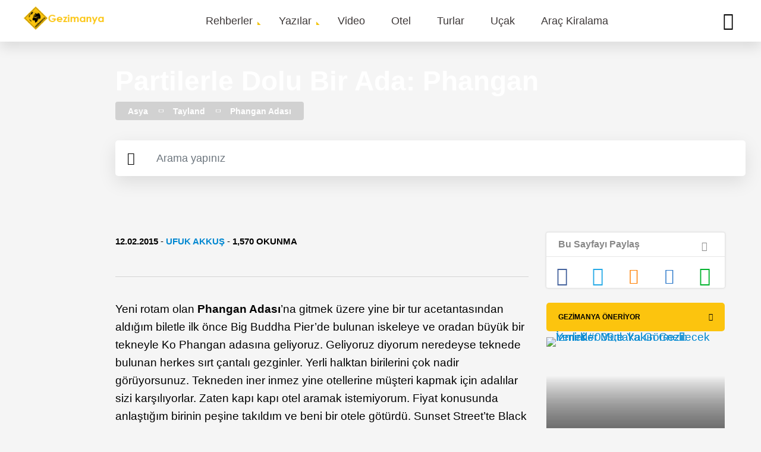

--- FILE ---
content_type: text/html; charset=UTF-8
request_url: https://gezimanya.com/GeziNotlari/partilerle-dolu-bir-ada-phangan
body_size: 48788
content:
<!DOCTYPE html><html lang="tr" dir="ltr" prefix="content: http://purl.org/rss/1.0/modules/content/ dc: http://purl.org/dc/terms/ foaf: http://xmlns.com/foaf/0.1/ og: http://ogp.me/ns# rdfs: http://www.w3.org/2000/01/rdf-schema# schema: http://schema.org/ sioc: http://rdfs.org/sioc/ns# sioct: http://rdfs.org/sioc/types# skos: http://www.w3.org/2004/02/skos/core# xsd: http://www.w3.org/2001/XMLSchema# "><head><meta charset="utf-8" /><style type="text/css">html{font-family:sans-serif;-ms-text-size-adjust:100%;-webkit-text-size-adjust:100%;}body{margin:0;}article,aside,details,figcaption,figure,footer,header,hgroup,main,menu,nav,section,summary{display:block;}audio,canvas,progress,video{display:inline-block;vertical-align:baseline;}audio:not([controls]){display:none;height:0;}[hidden],template{display:none;}a{background-color:transparent;}a:active,a:hover{outline:0;}abbr[title]{border-bottom:1px dotted;}b,strong{font-weight:bold;}dfn{font-style:italic;}h1{font-size:2em;margin:0.67em 0;}mark{background:#ff0;color:#000;}small{font-size:80%;}sub,sup{font-size:75%;line-height:0;position:relative;vertical-align:baseline;}sup{top:-0.5em;}sub{bottom:-0.25em;}img{border:0;}svg:not(:root){overflow:hidden;}figure{margin:1em 40px;}hr{box-sizing:content-box;height:0;}pre{overflow:auto;}code,kbd,pre,samp{font-family:monospace,monospace;font-size:1em;}button,input,optgroup,select,textarea{color:inherit;font:inherit;margin:0;}button{overflow:visible;}button,select{text-transform:none;}button,html input[type="button"],input[type="reset"],input[type="submit"]{-webkit-appearance:button;cursor:pointer;}button[disabled],html input[disabled]{cursor:default;}button::-moz-focus-inner,input::-moz-focus-inner{border:0;padding:0;}input{line-height:normal;}input[type="checkbox"],input[type="radio"]{box-sizing:border-box;padding:0;}input[type="number"]::-webkit-inner-spin-button,input[type="number"]::-webkit-outer-spin-button{height:auto;}input[type="search"]{-webkit-appearance:textfield;box-sizing:content-box;}input[type="search"]::-webkit-search-cancel-button,input[type="search"]::-webkit-search-decoration{-webkit-appearance:none;}fieldset{border:1px solid #c0c0c0;margin:0 2px;padding:0.35em 0.625em 0.75em;}legend{border:0;padding:0;}textarea{overflow:auto;}optgroup{font-weight:bold;}table{border-collapse:collapse;border-spacing:0;}td,th{padding:0;} @media (min--moz-device-pixel-ratio:0){summary{display:list-item;}} div.gezilecek-hide-title .field--name-body h2{display:none;} #bookingTextWidget{display:none;font-style:italic;padding:0;margin:30px 0 0 0 !important;}#bookingTextWidget a{-webkit-transition:background-size 0.25s cubic-bezier(0.785,0.135,0.15,0.86) 0s;transition:background-size 0.25s cubic-bezier(0.785,0.135,0.15,0.86) 0s;padding:0.1% 0px;background-image:-webkit-gradient(linear,left top,right top,from(currentColor),to(currentColor));background-image:linear-gradient(to right,currentColor 0%,currentColor 15%);background-size:0px 2px;background-position:0px 102%;background-repeat:no-repeat;}#bookingTextWidget a:hover{background-size:100% 2px;}#bookingAreaWidget{padding:20px 0;}#bookingAreaWidget > .booking-area-widget{padding:10px 30px !important;font-size:15px;background-color:#fff !important;}#bookingTextWidget > .booking-text-widget{padding:15px 30px;font-size:16px;}#bookingAreaWidget .header > .bookingcom-logo{height:100%;width:150px;float:right;margin-top:30px;}#bookingAreaWidget ul{padding:0 25px;}#bookingAreaWidget .header > h3{display:inline-block;}#bookingAreaWidget .header{padding:0 15px;border-bottom:1px solid lightgrey;}#bookingAreaWidget .title{margin-bottom:30px;}#bookingAreaWidget .title > i{vertical-align:middle;}#bookingAreaWidget .title > span{font-size:30px;}#bookingAreaWidget > .booking-area-widget .title strong,#bookingAreaWidget > .booking-area-widget h3{font-size:22px;}#bookingAreaWidget .nearest-hotels,#bookingAreaWidget .best-hotels,#bookingAreaWidget .ekonomik-hotels{border-bottom:1px solid lightgrey;padding:35px 0 20px 0;}#bookingAreaWidget .best-hotels{border-bottom:0px;}.block-gm-booking-widget{display:none;}@media (max-width:768px){#bookingAreaWidget .bg-white{background-color:#fff !important;}#bookingAreaWidget .title{text-align:center;}#bookingAreaWidget .title > span{font-size:17px;display:block;margin-top:20px;}#bookingAreaWidget .header{margin-bottom:50px;text-align:center;}#bookingAreaWidget .header > .bookingcom-logo{margin:0 auto !important;float:unset !important;margin:0 auto !important;}#bookingTextWidget > .booking-text-widget{padding:1px 15px;}#bookingTextWidget > .booking-text-widget > p{padding:5px 0;margin:0;}#bookingAreaWidget .best-hotels,#bookingAreaWidget .ekonomik-hotels{margin-top:40px;}#bookingAreaWidget .nearest-hotels,#bookingAreaWidget .best-hotels,#bookingAreaWidget .ekonomik-hotels{padding:0 0 10px 0;}#bookingAreaWidget ul{padding:0;}}#bookingAreaWidget ~ #carouselTurlarWidget,#carouselTurlarWidget ~ #bookingAreaWidget{margin-top:30px;} #location-wrapper .js-form-item{display:inline-block;}#jollyTurFeed,#turlarTextWidget{background:#FFF;-webkit-box-shadow:0px 2px 2px 0px rgba(0,0,0,0.1);box-shadow:0px 2px 2px 0px rgba(0,0,0,0.1);border-radius:5px;padding:15px 30px;}#jollyTurFeed a,#turlarTextWidget a{display:inline !important;-webkit-transition:background-size 0.25s cubic-bezier(0.785,0.135,0.15,0.86) 0s;transition:background-size 0.25s cubic-bezier(0.785,0.135,0.15,0.86) 0s;padding:0.1% 0px;background-image:-webkit-gradient(linear,left top,right top,from(currentColor),to(currentColor));background-image:linear-gradient(to right,currentColor 0%,currentColor 15%);background-size:0px 2px;background-position:0px 102%;background-repeat:no-repeat;}#jollyTurFeed a::after,#turlarTextWidget a::after{display:inline !important;}#jollyTurFeed a:hover,#turlarTextWidget a:hover{background-size:100% 2px;}@media (max-width:768px){#jollyTurFeed,#turlarTextWidget{padding:10px 15px;}}#jollyTurFeed,#turlarTextWidget,#carouselTurlarWidget{margin:30px 0 12px 0;}#carouselTurlarWidget > .masthead-wrapper{margin-bottom:0 !important;}#carouselTurlarWidget > .masthead-wrapper > .title > h2{padding-bottom:0;}.turlar-carousel .owl-item{min-height:400px !important;height:400px !important;}.turlar-carousel .owl-item .content-item .content-full{min-height:400px;position:relative;}.turlar-carousel.mobile-owl .content-item .content-full{min-height:100%;}.turlar-carousel.mobile-owl .content-item .content-full,.turlar-carousel .owl-item .content-item .content-full{background-color:#fff;}.turlar-carousel.mobile-owl .content-item .item img,.turlar-carousel .owl-item .content-item .item img{height:200px;}.turlar-carousel .owl-item .content-item .item .title{margin:5px 0 0 0;position:unset;padding:0 15px;}.turlar-carousel .owl-item .content-item .item .title a{color:black;font-weight:700;}.turlar-carousel.mobile-owl .content-item .item .content-image,.turlar-carousel .owl-item .content-item .item .content-image{min-height:200px;}.turlar-carousel.mobile-owl .prices,.turlar-carousel .owl-item .content-item .item .prices{position:absolute;float:right;right:10px;bottom:232px;background-color:#0896ff;color:white;width:100px;text-align:center;font-weight:700;border-radius:5px;margin:0;padding:0;display:block !important;}.turlar-carousel.mobile-owl .prices{bottom:150px !important;}.turlar-carousel.mobile-owl .tarih,.turlar-carousel .owl-item .content-item .item .tarih{margin:0;position:absolute;bottom:0;display:block !important;padding:15px;}.turlar-carousel.mobile-owl .tarih{margin-bottom:15px;}.turlar-carousel .content-item{border-radius:unset !important;}.turlar-carousel .owl-item .content-item .item .prices > span{font-size:13px;}.turlar-carousel.mobile-owl .content-item .cover-image{position:relative;}.turlar-carousel .content-item .cover-image::after{background:unset !important;border-bottom:unset !important;}.turlar-carousel .content-item .title{position:unset;}.turlar-carousel.mobile-owl .content-item .title > a{color:#000;font-size:16px;}.turlar-carousel.mobile-owl .content-item .item .title{margin:0 0 30px 0;position:unset;padding:15px;} #taxonomyVideoAlani{border-radius:5px;background:linear-gradient(90deg,#3d3d3d,#7f7f7f,#3d3d3d);background:-moz-linear-gradient(90deg,#3d3d3d,#7f7f7f,#008080);background:-webkit-gradient(linear,left bottom,right top,color-stop(0%,#3d3d3d),color-stop(100%,#7f7f7f));background:-webkit-linear-gradient(90deg,#3d3d3d,#7f7f7f,#3d3d3d);background:-o-linear-gradient(90deg,#3d3d3d,#7f7f7f,#3d3d3d);background:-ms-linear-gradient(90deg,#3d3d3d,#7f7f7f,#3d3d3d);background:linear-gradient(90deg,#3d3d3d,#7f7f7f,#3d3d3d);filter:progid:DXImageTransform.Microsoft.gradient(startColorstr="#3d3d3d",endColorstr="#3d3d3d",GradientType=1);}#taxonomyVideoAlani h2 .gm-icon-play:before{background:#fcc40e;border-radius:50%;padding:10px;}#taxonomyVideoAlani .subtitle{color:#fff;}#taxonomyVideoAlani img{padding:0;} .path-taxonomy #trendyolCarouselWidget{padding-top:40px;}#trendyolCarouselWidget div.title{margin-bottom:0 !important;}#trendyolCarouselWidget p.title{position:absolute;left:10px;line-height:22px;bottom:30px;}#trendyolCarouselWidget p.title > a{color:#000 !important;font-size:16px;font-weight:bold;}#trendyolCarouselWidget .trendyol-carousel .content-image > a{width:100%;}#trendyolCarouselWidget .trendyol-carousel.mobile-owl .content-item .content-full{width:150px;}#trendyolCarouselWidget p.prices{position:relative;background-color:#0896ff;color:#fff;width:68px;float:right;border-radius:5px;font-weight:800;display:block;bottom:65px;right:10px;text-align:center;margin-bottom:50px;font-size:12px;}#trendyolCarouselWidget .content-item{background-color:#fff;}#trendyolCarouselWidget .masthead-wrapper .title > h2{display:flex;} .ajax-progress{display:inline-block;padding:1px 5px 2px 5px;}[dir="rtl"] .ajax-progress{float:right;}.ajax-progress-throbber .throbber{display:inline;padding:1px 5px 2px;background:transparent url(/core/themes/stable/images/core/throbber-active.gif) no-repeat 0 center;}.ajax-progress-throbber .message{display:inline;padding:1px 5px 2px;}tr .ajax-progress-throbber .throbber{margin:0 2px;}.ajax-progress-bar{width:16em;}.ajax-progress-fullscreen{position:fixed;z-index:1000;top:48.5%;left:49%;width:24px;height:24px;padding:4px;opacity:0.9;border-radius:7px;background-color:#232323;background-image:url(/core/themes/stable/images/core/loading-small.gif);background-repeat:no-repeat;background-position:center center;}[dir="rtl"] .ajax-progress-fullscreen{right:49%;left:auto;} .text-align-left{text-align:left;}.text-align-right{text-align:right;}.text-align-center{text-align:center;}.text-align-justify{text-align:justify;}.align-left{float:left;}.align-right{float:right;}.align-center{display:block;margin-right:auto;margin-left:auto;} .js input.form-autocomplete{background-image:url(/core/themes/stable/images/core/throbber-inactive.png);background-repeat:no-repeat;background-position:100% center;}.js[dir="rtl"] input.form-autocomplete{background-position:0% center;}.js input.form-autocomplete.ui-autocomplete-loading{background-image:url(/core/themes/stable/images/core/throbber-active.gif);background-position:100% center;}.js[dir="rtl"] input.form-autocomplete.ui-autocomplete-loading{background-position:0% center;} .fieldgroup{padding:0;border-width:0;} .container-inline div,.container-inline label{display:inline;}.container-inline .details-wrapper{display:block;} .clearfix:after{display:table;clear:both;content:"";} .js details:not([open]) .details-wrapper{display:none;} .hidden{display:none;}.visually-hidden{position:absolute !important;overflow:hidden;clip:rect(1px,1px,1px,1px);width:1px;height:1px;word-wrap:normal;}.visually-hidden.focusable:active,.visually-hidden.focusable:focus{position:static !important;overflow:visible;clip:auto;width:auto;height:auto;}.invisible{visibility:hidden;} .item-list__comma-list,.item-list__comma-list li{display:inline;}.item-list__comma-list{margin:0;padding:0;}.item-list__comma-list li:after{content:", ";}.item-list__comma-list li:last-child:after{content:"";} .js .js-hide{display:none;}.js-show{display:none;}.js .js-show{display:block;} .nowrap{white-space:nowrap;} .position-container{position:relative;} .progress{position:relative;}.progress__track{min-width:100px;max-width:100%;height:16px;margin-top:5px;border:1px solid;background-color:#fff;}.progress__bar{width:3%;min-width:3%;max-width:100%;height:1.5em;background-color:#000;}.progress__description,.progress__percentage{overflow:hidden;margin-top:0.2em;color:#555;font-size:0.875em;}.progress__description{float:left;}[dir="rtl"] .progress__description{float:right;}.progress__percentage{float:right;}[dir="rtl"] .progress__percentage{float:left;}.progress--small .progress__track{height:7px;}.progress--small .progress__bar{height:7px;background-size:20px 20px;} .reset-appearance{margin:0;padding:0;border:0 none;background:transparent;line-height:inherit;-webkit-appearance:none;-moz-appearance:none;appearance:none;} .resize-none{resize:none;}.resize-vertical{min-height:2em;resize:vertical;}.resize-horizontal{max-width:100%;resize:horizontal;}.resize-both{max-width:100%;min-height:2em;resize:both;} table.sticky-header{z-index:500;top:0;margin-top:0;background-color:#fff;} .system-status-counter__status-icon{display:inline-block;width:25px;height:25px;vertical-align:middle;}.system-status-counter__status-icon:before{display:block;content:"";background-repeat:no-repeat;background-position:center 2px;background-size:20px;}.system-status-counter__status-icon--error:before{background-image:url(/core/themes/stable/images/core/icons/e32700/error.svg);}.system-status-counter__status-icon--warning:before{background-image:url(/core/themes/stable/images/core/icons/e29700/warning.svg);}.system-status-counter__status-icon--checked:before{background-image:url(/core/themes/stable/images/core/icons/73b355/check.svg);} .system-status-report-counters__item{width:100%;margin-bottom:0.5em;padding:0.5em 0;text-align:center;white-space:nowrap;background-color:rgba(0,0,0,0.063);}@media screen and (min-width:60em){.system-status-report-counters{display:flex;flex-wrap:wrap;justify-content:space-between;}.system-status-report-counters__item--half-width{width:49%;}.system-status-report-counters__item--third-width{width:33%;}} .system-status-general-info__item{margin-top:1em;padding:0 1em 1em;border:1px solid #ccc;}.system-status-general-info__item-title{border-bottom:1px solid #ccc;} body.drag{cursor:move;}tr.region-title{font-weight:bold;}tr.region-message{color:#999;}tr.region-populated{display:none;}tr.add-new .tabledrag-changed{display:none;}.draggable a.tabledrag-handle{float:left;overflow:hidden;height:1.7em;margin-left:-1em;cursor:move;text-decoration:none;}[dir="rtl"] .draggable a.tabledrag-handle{float:right;margin-right:-1em;margin-left:0;}a.tabledrag-handle:hover{text-decoration:none;}a.tabledrag-handle .handle{width:14px;height:14px;margin:-0.4em 0.5em 0;padding:0.42em 0.5em;background:url(/core/themes/stable/images/core/icons/787878/move.svg) no-repeat 6px 7px;}a.tabledrag-handle:hover .handle,a.tabledrag-handle:focus .handle{background-image:url(/core/themes/stable/images/core/icons/000000/move.svg);}.touchevents .draggable td{padding:0 10px;}.touchevents .draggable .menu-item__link{display:inline-block;padding:10px 0;}.touchevents a.tabledrag-handle{width:40px;height:44px;}.touchevents a.tabledrag-handle .handle{height:21px;background-position:40% 19px;}[dir="rtl"] .touch a.tabledrag-handle .handle{background-position:right 40% top 19px;}.touchevents .draggable.drag a.tabledrag-handle .handle{background-position:50% -32px;}.tabledrag-toggle-weight-wrapper{text-align:right;}[dir="rtl"] .tabledrag-toggle-weight-wrapper{text-align:left;}.indentation{float:left;width:20px;height:1.7em;margin:-0.4em 0.2em -0.4em -0.4em;padding:0.42em 0 0.42em 0.6em;}[dir="rtl"] .indentation{float:right;margin:-0.4em -0.4em -0.4em 0.2em;padding:0.42em 0.6em 0.42em 0;} .tablesort{display:inline-block;width:16px;height:16px;background-size:100%;}.tablesort--asc{background-image:url(/core/themes/stable/images/core/icons/787878/twistie-down.svg);}.tablesort--desc{background-image:url(/core/themes/stable/images/core/icons/787878/twistie-up.svg);} div.tree-child{background:url(/core/themes/stable/images/core/tree.png) no-repeat 11px center;}div.tree-child-last{background:url(/core/themes/stable/images/core/tree-bottom.png) no-repeat 11px center;}[dir="rtl"] div.tree-child,[dir="rtl"] div.tree-child-last{background-position:-65px center;}div.tree-child-horizontal{background:url(/core/themes/stable/images/core/tree.png) no-repeat -11px center;} .views-align-left{text-align:left;}.views-align-right{text-align:right;}.views-align-center{text-align:center;}.views-view-grid .views-col{float:left;}.views-view-grid .views-row{float:left;clear:both;width:100%;}.views-display-link + .views-display-link{margin-left:0.5em;} #sliding-popup{background:url(/modules/contrib/eu_cookie_compliance/images/gradient.png) center center scroll repeat-y transparent;}.sliding-popup-bottom,.sliding-popup-top{margin:0;padding:0;width:100%;z-index:99999;left:0;text-align:center;}.sliding-popup-bottom{position:fixed;}.sliding-popup-top{position:relative;}.eu-cookie-compliance-content{margin:0 auto;max-width:80%;display:inline-block;text-align:left;width:100%;}.eu-cookie-compliance-buttons{float:right;margin:0 0 1em 0;max-width:40%;}.eu-cookie-compliance-categories-buttons{margin:0 0 1em 0;max-width:60%;float:left;}[dir="rtl"] .eu-cookie-compliance-buttons{float:left;}[dir="rtl"] .eu-cookie-compliance-categories-buttons{float:right;}.eu-cookie-compliance-more-button{cursor:pointer;display:inline;height:auto;margin:0;padding:0;border:none;text-decoration:underline;background:none;}.eu-cookie-compliance-secondary-button{cursor:pointer;border:none;background:none;margin-top:1em;padding:0 8px;vertical-align:middle;}.disagree-button.eu-cookie-compliance-more-button,.eu-cookie-compliance-agree-button,.eu-cookie-compliance-default-button,.eu-cookie-compliance-hide-button,.eu-cookie-compliance-more-button-thank-you,.eu-cookie-withdraw-button,.eu-cookie-compliance-save-preferences-button{cursor:pointer;margin-right:5px;margin-top:1em;vertical-align:middle;overflow:visible;width:auto;-moz-box-shadow:inset 0 1px 0 0 #ffffff;-webkit-box-shadow:inset 0 1px 0 0 #ffffff;box-shadow:inset 0 1px 0 0 #ffffff;background-color:#ededed;background-image:-moz-linear-gradient(top,#ededed 5%,#dfdfdf 100%);background-image:-webkit-gradient(linear,left top,left bottom,color-stop(5%,#ededed),color-stop(100%,#dfdfdf));background-image:-webkit-linear-gradient(top,#ededed 5%,#dfdfdf 100%);background-image:-o-linear-gradient(top,#ededed 5%,#dfdfdf 100%);background-image:-ms-linear-gradient(top,#ededed 5%,#dfdfdf 100%);background-image:linear-gradient(to bottom,#ededed 5%,#dfdfdf 100%);-moz-border-radius:6px;-webkit-border-radius:6px;border-radius:6px;border:1px solid #dcdcdc;color:#000;font-family:Arial,sans-serif;font-weight:bold;padding:4px 8px;text-decoration:none;text-shadow:1px 1px 0 #ffffff;}[dir="rtl"] .eu-cookie-compliance-buttons button{-moz-box-shadow:inset 0 0 0 1px #ffffff;-webkit-box-shadow:inset 0 0 0 1px #ffffff;box-shadow:inset 0 0 0 1px #ffffff;}.disagree-button.eu-cookie-compliance-more-button:hover,.eu-cookie-compliance-agree-button:hover,.eu-cookie-compliance-default-button:hover,.eu-cookie-compliance-hide-button:hover,.eu-cookie-compliance-more-button-thank-you:hover,.eu-cookie-withdraw-button:hover{background-color:#dfdfdf;background-image:-moz-linear-gradient(top,#dfdfdf 5%,#ededed 100%);background-image:-webkit-gradient(linear,left top,left bottom,color-stop(5%,#dfdfdf),color-stop(100%,#ededed));background-image:-webkit-linear-gradient(top,#dfdfdf 5%,#ededed 100%);background-image:-o-linear-gradient(top,#dfdfdf 5%,#ededed 100%);background-image:-ms-linear-gradient(top,#dfdfdf 5%,#ededed 100%);background-image:linear-gradient(to bottom,#dfdfdf 5%,#ededed 100%);}.disagree-button.eu-cookie-compliance-more-button:active,.eu-cookie-compliance-agree-button:active,.eu-cookie-compliance-default-button:active,.eu-cookie-compliance-hide-button:active,.eu-cookie-compliance-more-button-thank-you:active,.eu-cookie-withdraw-button:active{position:relative;top:1px;}.eu-cookie-compliance-message{float:left;margin:5px 0 0;max-width:60%;}.eu-cookie-compliance-banner--categories .eu-cookie-compliance-message{max-width:100%;}.eu-cookie-compliance-categories{clear:both;padding-top:1em;}.eu-cookie-compliance-categories label{display:inline;}[dir="rtl"] .eu-cookie-compliance-message{float:right;text-align:right;}.eu-cookie-compliance-message h1,.eu-cookie-compliance-message h2,.eu-cookie-compliance-message h3,.eu-cookie-compliance-message p{color:#fff;font-weight:bold;line-height:1.4;margin:0 0 5px 0;}.eu-cookie-compliance-message h1{font-size:24px;}.eu-cookie-compliance-message h2{font-size:16px;}.eu-cookie-compliance-message h3{font-size:12px;}.eu-cookie-compliance-message p{font-size:12px;display:inline;}.eu-cookie-withdraw-tab{padding:4px 7px;cursor:pointer;}.sliding-popup-bottom .eu-cookie-withdraw-tab{border-width:2px 2px 0;border-radius:5px 5px 0 0;}.sliding-popup-top .eu-cookie-withdraw-tab{border-width:0 2px 2px;border-radius:0 0 5px 5px;}.eu-cookie-withdraw-wrapper.sliding-popup-top,.eu-cookie-withdraw-wrapper.sliding-popup-top .eu-cookie-withdraw-banner{transform:scaleY(-1);}.eu-cookie-withdraw-tab{position:absolute;top:0;transform:translate(-50%,-100%);left:50%;}.eu-cookie-withdraw-wrapper.sliding-popup-top .eu-cookie-withdraw-tab{transform:translate(-50%,-100%) scaleY(-1);}@media screen and (max-width:600px){.eu-cookie-compliance-content{max-width:95%;}.eu-cookie-compliance-categories,.eu-cookie-compliance-message{max-width:100%;}.eu-cookie-compliance-buttons{clear:both;float:none;max-width:100%;margin:5px 0 1em;}.eu-cookie-compliance-buttons.eu-cookie-compliance-has-categories{float:right;margin-top:-56px;}.eu-cookie-compliance-banner--categories .eu-cookie-compliance-buttons{position:initial;bottom:unset;right:unset;}} svg.ext{width:14px;height:14px;padding-right:0.2em;fill:#727272;font-weight:900;}svg.mailto{width:14px;height:14px;padding-right:0.2em;fill:#727272;}svg.ext path,svg.mailto path{stroke:#727272;stroke-width:3;}@media print{svg.ext,svg.mailto{display:none;padding:0;}}extlink i{padding-left:0.2em;} .kayak-ajax-widget-container{width:500px !important;background-color:#fff !important;margin:15px auto;}#kayak-ajax-widget-container{z-index:100 !important;padding:20px;}.insiderTipsWidget header{position:unset !important;} @font-face{font-family:"Muli";font-style:normal;font-weight:400;src:url("/themes/custom/gezimanya/fonts/muli-v16-latin-regular.eot");src:local("Muli Regular"),local("Muli-Regular"),url("/themes/custom/gezimanya/fonts/muli-v16-latin-regular.eot?#iefix") format("embedded-opentype"),url("/themes/custom/gezimanya/fonts/muli-v16-latin-regular.woff2") format("woff2"),url("/themes/custom/gezimanya/fonts/muli-v16-latin-regular.woff") format("woff"),url("/themes/custom/gezimanya/fonts/muli-v16-latin-regular.ttf") format("truetype"),url("/themes/custom/gezimanya/fonts/muli-v16-latin-regular.svg#Muli") format("svg");font-display:swap;}@font-face{font-family:"Muli";font-style:normal;font-weight:700;src:url("/themes/custom/gezimanya/fonts/muli-v16-latin-700.eot");src:local("Muli Bold"),local("Muli-Bold"),url("/themes/custom/gezimanya/fonts/muli-v16-latin-700.eot?#iefix") format("embedded-opentype"),url("/themes/custom/gezimanya/fonts/muli-v16-latin-700.woff2") format("woff2"),url("/themes/custom/gezimanya/fonts/muli-v16-latin-700.woff") format("woff"),url("/themes/custom/gezimanya/fonts/muli-v16-latin-700.ttf") format("truetype"),url("/themes/custom/gezimanya/fonts/muli-v16-latin-700.svg#Muli") format("svg");font-display:swap;}@font-face{font-family:"Muli";font-style:normal;font-weight:800;src:url("/themes/custom/gezimanya/fonts/muli-v16-latin-800.eot");src:local("Muli ExtraBold"),local("Muli-ExtraBold"),url("/themes/custom/gezimanya/fonts/muli-v16-latin-800.eot?#iefix") format("embedded-opentype"),url("/themes/custom/gezimanya/fonts/muli-v16-latin-800.woff2") format("woff2"),url("/themes/custom/gezimanya/fonts/muli-v16-latin-800.woff") format("woff"),url("/themes/custom/gezimanya/fonts/muli-v16-latin-800.ttf") format("truetype"),url("/themes/custom/gezimanya/fonts/muli-v16-latin-800.svg#Muli") format("svg");font-display:swap;}@font-face{font-family:"Muli";font-style:normal;font-weight:900;src:url("/themes/custom/gezimanya/fonts/muli-v16-latin-900.eot");src:local("Muli Black"),local("Muli-Black"),url("/themes/custom/gezimanya/fonts/muli-v16-latin-900.eot?#iefix") format("embedded-opentype"),url("/themes/custom/gezimanya/fonts/muli-v16-latin-900.woff2") format("woff2"),url("/themes/custom/gezimanya/fonts/muli-v16-latin-900.woff") format("woff"),url("/themes/custom/gezimanya/fonts/muli-v16-latin-900.ttf") format("truetype"),url("/themes/custom/gezimanya/fonts/muli-v16-latin-900.svg#Muli") format("svg");font-display:swap;}@font-face{font-family:"Muli";font-style:normal;font-weight:400;src:url("/themes/custom/gezimanya/fonts/muli-v16-latin-ext_latin-regular.eot");src:local("Muli Regular"),local("Muli-Regular"),url("/themes/custom/gezimanya/fonts/muli-v16-latin-ext_latin-regular.eot?#iefix") format("embedded-opentype"),url("/themes/custom/gezimanya/fonts/muli-v16-latin-ext_latin-regular.woff2") format("woff2"),url("/themes/custom/gezimanya/fonts/muli-v16-latin-ext_latin-regular.woff") format("woff"),url("/themes/custom/gezimanya/fonts/muli-v16-latin-ext_latin-regular.ttf") format("truetype"),url("/themes/custom/gezimanya/fonts/muli-v16-latin-ext_latin-regular.svg#Muli") format("svg");font-display:swap;}@font-face{font-family:"Muli";font-style:normal;font-weight:700;src:url("/themes/custom/gezimanya/fonts/muli-v16-latin-ext_latin-700.eot");src:local("Muli Bold"),local("Muli-Bold"),url("/themes/custom/gezimanya/fonts/muli-v16-latin-ext_latin-700.eot?#iefix") format("embedded-opentype"),url("/themes/custom/gezimanya/fonts/muli-v16-latin-ext_latin-700.woff2") format("woff2"),url("/themes/custom/gezimanya/fonts/muli-v16-latin-ext_latin-700.woff") format("woff"),url("/themes/custom/gezimanya/fonts/muli-v16-latin-ext_latin-700.ttf") format("truetype"),url("/themes/custom/gezimanya/fonts/muli-v16-latin-ext_latin-700.svg#Muli") format("svg");font-display:swap;}@font-face{font-family:"Muli";font-style:normal;font-weight:800;src:url("/themes/custom/gezimanya/fonts/muli-v16-latin-ext_latin-800.eot");src:local("Muli ExtraBold"),local("Muli-ExtraBold"),url("/themes/custom/gezimanya/fonts/muli-v16-latin-ext_latin-800.eot?#iefix") format("embedded-opentype"),url("/themes/custom/gezimanya/fonts/muli-v16-latin-ext_latin-800.woff2") format("woff2"),url("/themes/custom/gezimanya/fonts/muli-v16-latin-ext_latin-800.woff") format("woff"),url("/themes/custom/gezimanya/fonts/muli-v16-latin-ext_latin-800.ttf") format("truetype"),url("/themes/custom/gezimanya/fonts/muli-v16-latin-ext_latin-800.svg#Muli") format("svg");font-display:swap;}@font-face{font-family:"Muli";font-style:normal;font-weight:900;src:url("/themes/custom/gezimanya/fonts/muli-v16-latin-ext_latin-900.eot");src:local("Muli Black"),local("Muli-Black"),url("/themes/custom/gezimanya/fonts/muli-v16-latin-ext_latin-900.eot?#iefix") format("embedded-opentype"),url("/themes/custom/gezimanya/fonts/muli-v16-latin-ext_latin-900.woff2") format("woff2"),url("/themes/custom/gezimanya/fonts/muli-v16-latin-ext_latin-900.woff") format("woff"),url("/themes/custom/gezimanya/fonts/muli-v16-latin-ext_latin-900.ttf") format("truetype"),url("/themes/custom/gezimanya/fonts/muli-v16-latin-ext_latin-900.svg#Muli") format("svg");font-display:swap;}body{font-family:"Muli",sans-serif;-webkit-font-smoothing:antialiased;-moz-osx-font-smoothing:grayscale;font-size:19px;line-height:30px;}main{width:100%;}.vs-hidden{visibility:hidden;}h1{font-size:46px;line-height:50px;font-weight:900;}@media (min-width:768px) and (max-width:992px){h1{font-size:38px;}}@media (max-width:767px){h1{font-size:26px;line-height:36px;}}h2,h2 a{font-size:40px;line-height:46px;color:#000;font-weight:800;}@media (min-width:768px) and (max-width:992px){h2,h2 a{font-size:36px;}}@media (max-width:767px){h2,h2 a{font-size:24px;line-height:36px;}}h3,h3 a{font-size:24px;line-height:30px;color:#000;font-weight:700;}@media (max-width:767px){h3,h3 a{font-size:22px;}}h4,h4 > a{font-size:22px;line-height:26px;color:#666666;font-weight:700;margin-top:15px;margin-bottom:15px;}@media (max-width:767px){h4,h4 > a{font-size:20px;}}p{font-size:19px;line-height:30px;}@media (max-width:767px){p{overflow-wrap:break-word;}}ul,ol{list-style-type:none;margin:0;padding:0;}dl{margin:0;}dt{margin:0;}dd{margin:0;}a{color:#0288D1;text-decoration:none;overflow-wrap:break-word;}.text-formatted a:not([class*=btn]){display:inline-block;}.text-formatted a:not([class*=btn]):hover:after{width:100%;}.text-formatted a:not([class*=btn]):after{width:0;content:"";display:block;border-color:#0288D1;border-bottom:1px solid;-webkit-transition:0.5s cubic-bezier(0.4,0.82,0.58,1) all;-o-transition:0.5s cubic-bezier(0.4,0.82,0.58,1) all;transition:0.5s cubic-bezier(0.4,0.82,0.58,1) all;}.btn,.btn-white-small,.btn-blue,.btn-map,.btn-blue-small,.btn-yellow-small{background:-webkit-gradient(linear,left top,left bottom,from(#fdd75a),to(#fcc513));background:-o-linear-gradient(#fdd75a,#fcc513);background:linear-gradient(#fdd75a,#fcc513);-webkit-box-shadow:0px 2px 3px 0px rgba(0,0,0,0.05);box-shadow:0px 2px 3px 0px rgba(0,0,0,0.05);-moz-transition:all 0.3s ease;-o-transition:all 0.3s ease;-webkit-transition:all 0.3s ease;transition:all 0.3s ease;color:#000;padding:15px 30px;border-radius:5px;display:inline-block;font-size:17px;font-weight:600;margin-right:10px;margin-bottom:15px;cursor:pointer;}.btn:hover,.btn-white-small:hover,.btn-blue:hover,.btn-map:hover,.btn-blue-small:hover,.btn-yellow-small:hover{background:-webkit-gradient(linear,left top,left bottom,from(#fcc40e),to(#fcc513));background:-o-linear-gradient(#fcc40e,#fcc513);background:linear-gradient(#fcc40e,#fcc513);-webkit-box-shadow:3px 4px 5px 0px rgba(0,0,0,0.1);box-shadow:3px 4px 5px 0px rgba(0,0,0,0.1);color:#000;}.button{margin-left:0 !important;border:0;}.btn-blue,.btn-map,.btn-blue-small{background:#0288D1;color:#fff;}.btn-blue:hover,.btn-map:hover,.btn-blue-small:hover{background:#026da8;color:#fff;}.btn-white-small{background:#FFF;color:#000;}.btn-white-small:hover{background:#FFF;color:#000;}.btn-blue-small,.btn-yellow-small,.btn-white-small{padding:8px 20px;font-size:15px;}.btn-yellow-small.active:after{font-family:"gm-icon";content:"\e904";right:20px;top:18px;float:right;padding-left:20px;font-size:13px;}.btn-tag{font-size:13px;line-height:initial;display:inline-block;background:transparent;border:1px solid #b0bec5;padding:5px 10px;-moz-transition:all 0.3s ease;-o-transition:all 0.3s ease;-webkit-transition:all 0.3s ease;transition:all 0.3s ease;border-radius:5px;color:#000;font-weight:bold;}.btn-tag:hover{background:#fcc40e;border:1px solid #fcc40e;}.btn-map{padding-left:4em;padding-right:30px;position:relative;}.btn-map:before{font-family:"gm-icon";content:"\e901";color:#fff;font-size:23px;font-weight:500;position:absolute;left:25px;}.text-formatted ul li:before{content:"◦";color:#fcc40e;font-weight:bold;padding-right:10px;font-size:24px;}.text-formatted ul li p{display:inline;}table th{text-align:left;background:#f9fafb;border:1px solid #dee2e6;}table tbody td{background:#fff;border:1px solid #dee2e6;}.block-local-tasks-block div.tabs{margin:1em 0;}.block-local-tasks-block ul.tabs{margin:0 0 0.5em;padding:0;list-style:none;border-bottom:1px solid #cccccc;}.block-local-tasks-block .tabs a{display:block;color:#000;text-decoration:none;font-weight:600;}.block-local-tasks-block .tabs a.is-active{background-color:unset;color:#0288d1;border-color:#0288d1;border-bottom:2px solid;}.block-local-tasks-block .tabs a:focus,.block-local-tasks-block .tabs a:hover{background-color:#f5f5f5;}.box-wrapper{-webkit-box-shadow:0px 2px 2px 0px rgba(0,0,0,0.1);box-shadow:0px 2px 2px 0px rgba(0,0,0,0.1);border-radius:5px;padding:30px;}.block-local-tasks-block{z-index:5;}@media (max-width:1500px) and (min-width:1200px){.container{margin-left:14% !important;}}body:not(.path-user):not(.path-yazar) .region-highlight{display:flex;flex-wrap:wrap;margin-right:-15px;margin-left:-15px;}html{box-sizing:border-box;-ms-overflow-style:scrollbar;}*,*::before,*::after{box-sizing:inherit;}.container{max-width:1200px;padding-right:15px;padding-left:15px;margin-right:auto;margin-left:auto;}@media (max-width:576px){.container{max-width:auto;}}@media (min-width:576px) and (max-width:768px){.container{max-width:540px;}}@media (min-width:768px) and (max-width:992px){.container{max-width:720px;}}@media (min-width:992px) and (max-width:1200px){.container{max-width:960px;}}@media (min-width:1200px) and (max-width:1500px){.container{max-width:1090px;}}@media (min-width:1500px){.container{max-width:1200px;}}.container-fluid{max-width:1200px;padding-right:15px;padding-left:15px;margin-right:auto;margin-left:auto;}.row{display:flex;flex-wrap:wrap;margin-right:-15px;margin-left:-15px;}.no-gutters{margin-right:0;margin-left:0;}.no-gutters > .col,.no-gutters > [class*=col-]{padding-right:0;padding-left:0;}.col-xlg,.col-xlg-auto,.col-xlg-12,.col-xlg-11,.col-xlg-10,.col-xlg-9,.col-xlg-8,.col-xlg-7,.col-xlg-6,.col-xlg-5,.col-xlg-4,.col-xlg-3,.col-xlg-2,.col-xlg-1,.col-xl,.col-xl-auto,.col-xl-12,.col-xl-11,.col-xl-10,.col-xl-9,.col-xl-8,.col-xl-7,.col-xl-6,.col-xl-5,.col-xl-4,.col-xl-3,.col-xl-2,.col-xl-1,.col-lg,.col-lg-auto,.col-lg-12,.col-lg-11,.col-lg-10,.col-lg-9,.col-lg-8,.col-lg-7,.col-lg-6,.col-lg-5,.col-lg-4,.col-lg-3,.col-lg-2,.col-lg-1,.col-md,.col-md-auto,.col-md-12,.col-md-11,.col-md-10,.col-md-9,.col-md-8,.col-md-7,.col-md-6,.col-md-5,.col-md-4,.col-md-3,.col-md-2,.col-md-1,.col-sm,.col-sm-auto,.col-sm-12,.col-sm-11,.col-sm-10,.col-sm-9,.col-sm-8,.col-sm-7,.col-sm-6,.col-sm-5,.col-sm-4,.col-sm-3,.col-sm-2,.col-sm-1,.col,.col-auto,.col-12,.col-11,.col-10,.col-9,.col-8,.col-7,.col-6,.col-5,.col-4,.col-3,.col-2,.col-1{position:relative;width:100%;padding-right:15px;padding-left:15px;}.col{flex-basis:0;flex-grow:1;max-width:100%;}.col-auto{flex:0 0 auto;width:auto;max-width:100%;}.col-1{flex:0 0 8.3333333333%;max-width:8.3333333333%;}.col-2{flex:0 0 16.6666666667%;max-width:16.6666666667%;}.col-3{flex:0 0 25%;max-width:25%;}.col-4{flex:0 0 33.3333333333%;max-width:33.3333333333%;}.col-5{flex:0 0 41.6666666667%;max-width:41.6666666667%;}.col-6{flex:0 0 50%;max-width:50%;}.col-7{flex:0 0 58.3333333333%;max-width:58.3333333333%;}.col-8{flex:0 0 66.6666666667%;max-width:66.6666666667%;}.col-9{flex:0 0 75%;max-width:75%;}.col-10{flex:0 0 83.3333333333%;max-width:83.3333333333%;}.col-11{flex:0 0 91.6666666667%;max-width:91.6666666667%;}.col-12{flex:0 0 100%;max-width:100%;}.order-first{order:-1;}.order-last{order:13;}.order-0{order:0;}.order-1{order:1;}.order-2{order:2;}.order-3{order:3;}.order-4{order:4;}.order-5{order:5;}.order-6{order:6;}.order-7{order:7;}.order-8{order:8;}.order-9{order:9;}.order-10{order:10;}.order-11{order:11;}.order-12{order:12;}.offset-1{margin-left:8.3333333333%;}.offset-2{margin-left:16.6666666667%;}.offset-3{margin-left:25%;}.offset-4{margin-left:33.3333333333%;}.offset-5{margin-left:41.6666666667%;}.offset-6{margin-left:50%;}.offset-7{margin-left:58.3333333333%;}.offset-8{margin-left:66.6666666667%;}.offset-9{margin-left:75%;}.offset-10{margin-left:83.3333333333%;}.offset-11{margin-left:91.6666666667%;}@media (min-width:576px){.col-sm{flex-basis:0;flex-grow:1;max-width:100%;}.col-sm-auto{flex:0 0 auto;width:auto;max-width:100%;}.col-sm-1{flex:0 0 8.3333333333%;max-width:8.3333333333%;}.col-sm-2{flex:0 0 16.6666666667%;max-width:16.6666666667%;}.col-sm-3{flex:0 0 25%;max-width:25%;}.col-sm-4{flex:0 0 33.3333333333%;max-width:33.3333333333%;}.col-sm-5{flex:0 0 41.6666666667%;max-width:41.6666666667%;}.col-sm-6{flex:0 0 50%;max-width:50%;}.col-sm-7{flex:0 0 58.3333333333%;max-width:58.3333333333%;}.col-sm-8{flex:0 0 66.6666666667%;max-width:66.6666666667%;}.col-sm-9{flex:0 0 75%;max-width:75%;}.col-sm-10{flex:0 0 83.3333333333%;max-width:83.3333333333%;}.col-sm-11{flex:0 0 91.6666666667%;max-width:91.6666666667%;}.col-sm-12{flex:0 0 100%;max-width:100%;}.order-sm-first{order:-1;}.order-sm-last{order:13;}.order-sm-0{order:0;}.order-sm-1{order:1;}.order-sm-2{order:2;}.order-sm-3{order:3;}.order-sm-4{order:4;}.order-sm-5{order:5;}.order-sm-6{order:6;}.order-sm-7{order:7;}.order-sm-8{order:8;}.order-sm-9{order:9;}.order-sm-10{order:10;}.order-sm-11{order:11;}.order-sm-12{order:12;}.offset-sm-0{margin-left:0;}.offset-sm-1{margin-left:8.3333333333%;}.offset-sm-2{margin-left:16.6666666667%;}.offset-sm-3{margin-left:25%;}.offset-sm-4{margin-left:33.3333333333%;}.offset-sm-5{margin-left:41.6666666667%;}.offset-sm-6{margin-left:50%;}.offset-sm-7{margin-left:58.3333333333%;}.offset-sm-8{margin-left:66.6666666667%;}.offset-sm-9{margin-left:75%;}.offset-sm-10{margin-left:83.3333333333%;}.offset-sm-11{margin-left:91.6666666667%;}}@media (min-width:768px){.col-md{flex-basis:0;flex-grow:1;max-width:100%;}.col-md-auto{flex:0 0 auto;width:auto;max-width:100%;}.col-md-1{flex:0 0 8.3333333333%;max-width:8.3333333333%;}.col-md-2{flex:0 0 16.6666666667%;max-width:16.6666666667%;}.col-md-3{flex:0 0 25%;max-width:25%;}.col-md-4{flex:0 0 33.3333333333%;max-width:33.3333333333%;}.col-md-5{flex:0 0 41.6666666667%;max-width:41.6666666667%;}.col-md-6{flex:0 0 50%;max-width:50%;}.col-md-7{flex:0 0 58.3333333333%;max-width:58.3333333333%;}.col-md-8{flex:0 0 66.6666666667%;max-width:66.6666666667%;}.col-md-9{flex:0 0 75%;max-width:75%;}.col-md-10{flex:0 0 83.3333333333%;max-width:83.3333333333%;}.col-md-11{flex:0 0 91.6666666667%;max-width:91.6666666667%;}.col-md-12{flex:0 0 100%;max-width:100%;}.order-md-first{order:-1;}.order-md-last{order:13;}.order-md-0{order:0;}.order-md-1{order:1;}.order-md-2{order:2;}.order-md-3{order:3;}.order-md-4{order:4;}.order-md-5{order:5;}.order-md-6{order:6;}.order-md-7{order:7;}.order-md-8{order:8;}.order-md-9{order:9;}.order-md-10{order:10;}.order-md-11{order:11;}.order-md-12{order:12;}.offset-md-0{margin-left:0;}.offset-md-1{margin-left:8.3333333333%;}.offset-md-2{margin-left:16.6666666667%;}.offset-md-3{margin-left:25%;}.offset-md-4{margin-left:33.3333333333%;}.offset-md-5{margin-left:41.6666666667%;}.offset-md-6{margin-left:50%;}.offset-md-7{margin-left:58.3333333333%;}.offset-md-8{margin-left:66.6666666667%;}.offset-md-9{margin-left:75%;}.offset-md-10{margin-left:83.3333333333%;}.offset-md-11{margin-left:91.6666666667%;}}@media (min-width:992px){.col-lg{flex-basis:0;flex-grow:1;max-width:100%;}.col-lg-auto{flex:0 0 auto;width:auto;max-width:100%;}.col-lg-1{flex:0 0 8.3333333333%;max-width:8.3333333333%;}.col-lg-2{flex:0 0 16.6666666667%;max-width:16.6666666667%;}.col-lg-3{flex:0 0 25%;max-width:25%;}.col-lg-4{flex:0 0 33.3333333333%;max-width:33.3333333333%;}.col-lg-5{flex:0 0 41.6666666667%;max-width:41.6666666667%;}.col-lg-6{flex:0 0 50%;max-width:50%;}.col-lg-7{flex:0 0 58.3333333333%;max-width:58.3333333333%;}.col-lg-8{flex:0 0 66.6666666667%;max-width:66.6666666667%;}.col-lg-9{flex:0 0 75%;max-width:75%;}.col-lg-10{flex:0 0 83.3333333333%;max-width:83.3333333333%;}.col-lg-11{flex:0 0 91.6666666667%;max-width:91.6666666667%;}.col-lg-12{flex:0 0 100%;max-width:100%;}.order-lg-first{order:-1;}.order-lg-last{order:13;}.order-lg-0{order:0;}.order-lg-1{order:1;}.order-lg-2{order:2;}.order-lg-3{order:3;}.order-lg-4{order:4;}.order-lg-5{order:5;}.order-lg-6{order:6;}.order-lg-7{order:7;}.order-lg-8{order:8;}.order-lg-9{order:9;}.order-lg-10{order:10;}.order-lg-11{order:11;}.order-lg-12{order:12;}.offset-lg-0{margin-left:0;}.offset-lg-1{margin-left:8.3333333333%;}.offset-lg-2{margin-left:16.6666666667%;}.offset-lg-3{margin-left:25%;}.offset-lg-4{margin-left:33.3333333333%;}.offset-lg-5{margin-left:41.6666666667%;}.offset-lg-6{margin-left:50%;}.offset-lg-7{margin-left:58.3333333333%;}.offset-lg-8{margin-left:66.6666666667%;}.offset-lg-9{margin-left:75%;}.offset-lg-10{margin-left:83.3333333333%;}.offset-lg-11{margin-left:91.6666666667%;}}@media (min-width:1200px){.col-xl{flex-basis:0;flex-grow:1;max-width:100%;}.col-xl-auto{flex:0 0 auto;width:auto;max-width:100%;}.col-xl-1{flex:0 0 8.3333333333%;max-width:8.3333333333%;}.col-xl-2{flex:0 0 16.6666666667%;max-width:16.6666666667%;}.col-xl-3{flex:0 0 25%;max-width:25%;}.col-xl-4{flex:0 0 33.3333333333%;max-width:33.3333333333%;}.col-xl-5{flex:0 0 41.6666666667%;max-width:41.6666666667%;}.col-xl-6{flex:0 0 50%;max-width:50%;}.col-xl-7{flex:0 0 58.3333333333%;max-width:58.3333333333%;}.col-xl-8{flex:0 0 66.6666666667%;max-width:66.6666666667%;}.col-xl-9{flex:0 0 75%;max-width:75%;}.col-xl-10{flex:0 0 83.3333333333%;max-width:83.3333333333%;}.col-xl-11{flex:0 0 91.6666666667%;max-width:91.6666666667%;}.col-xl-12{flex:0 0 100%;max-width:100%;}.order-xl-first{order:-1;}.order-xl-last{order:13;}.order-xl-0{order:0;}.order-xl-1{order:1;}.order-xl-2{order:2;}.order-xl-3{order:3;}.order-xl-4{order:4;}.order-xl-5{order:5;}.order-xl-6{order:6;}.order-xl-7{order:7;}.order-xl-8{order:8;}.order-xl-9{order:9;}.order-xl-10{order:10;}.order-xl-11{order:11;}.order-xl-12{order:12;}.offset-xl-0{margin-left:0;}.offset-xl-1{margin-left:8.3333333333%;}.offset-xl-2{margin-left:16.6666666667%;}.offset-xl-3{margin-left:25%;}.offset-xl-4{margin-left:33.3333333333%;}.offset-xl-5{margin-left:41.6666666667%;}.offset-xl-6{margin-left:50%;}.offset-xl-7{margin-left:58.3333333333%;}.offset-xl-8{margin-left:66.6666666667%;}.offset-xl-9{margin-left:75%;}.offset-xl-10{margin-left:83.3333333333%;}.offset-xl-11{margin-left:91.6666666667%;}}@media (min-width:1500px){.col-xlg{flex-basis:0;flex-grow:1;max-width:100%;}.col-xlg-auto{flex:0 0 auto;width:auto;max-width:100%;}.col-xlg-1{flex:0 0 8.3333333333%;max-width:8.3333333333%;}.col-xlg-2{flex:0 0 16.6666666667%;max-width:16.6666666667%;}.col-xlg-3{flex:0 0 25%;max-width:25%;}.col-xlg-4{flex:0 0 33.3333333333%;max-width:33.3333333333%;}.col-xlg-5{flex:0 0 41.6666666667%;max-width:41.6666666667%;}.col-xlg-6{flex:0 0 50%;max-width:50%;}.col-xlg-7{flex:0 0 58.3333333333%;max-width:58.3333333333%;}.col-xlg-8{flex:0 0 66.6666666667%;max-width:66.6666666667%;}.col-xlg-9{flex:0 0 75%;max-width:75%;}.col-xlg-10{flex:0 0 83.3333333333%;max-width:83.3333333333%;}.col-xlg-11{flex:0 0 91.6666666667%;max-width:91.6666666667%;}.col-xlg-12{flex:0 0 100%;max-width:100%;}.order-xlg-first{order:-1;}.order-xlg-last{order:13;}.order-xlg-0{order:0;}.order-xlg-1{order:1;}.order-xlg-2{order:2;}.order-xlg-3{order:3;}.order-xlg-4{order:4;}.order-xlg-5{order:5;}.order-xlg-6{order:6;}.order-xlg-7{order:7;}.order-xlg-8{order:8;}.order-xlg-9{order:9;}.order-xlg-10{order:10;}.order-xlg-11{order:11;}.order-xlg-12{order:12;}.offset-xlg-0{margin-left:0;}.offset-xlg-1{margin-left:8.3333333333%;}.offset-xlg-2{margin-left:16.6666666667%;}.offset-xlg-3{margin-left:25%;}.offset-xlg-4{margin-left:33.3333333333%;}.offset-xlg-5{margin-left:41.6666666667%;}.offset-xlg-6{margin-left:50%;}.offset-xlg-7{margin-left:58.3333333333%;}.offset-xlg-8{margin-left:66.6666666667%;}.offset-xlg-9{margin-left:75%;}.offset-xlg-10{margin-left:83.3333333333%;}.offset-xlg-11{margin-left:91.6666666667%;}}.d-none{display:none;}.d-inline{display:inline;}.d-inline-block{display:inline-block;}.d-block{display:block;}.d-table{display:table;}.d-table-row{display:table-row;}.d-table-cell{display:table-cell;}.d-flex{display:flex;}.d-inline-flex{display:inline-flex;}@media (min-width:576px){.d-sm-none{display:none;}.d-sm-inline{display:inline;}.d-sm-inline-block{display:inline-block;}.d-sm-block{display:block;}.d-sm-table{display:table;}.d-sm-table-row{display:table-row;}.d-sm-table-cell{display:table-cell;}.d-sm-flex{display:flex;}.d-sm-inline-flex{display:inline-flex;}}@media (min-width:768px){.d-md-none{display:none;}.d-md-inline{display:inline;}.d-md-inline-block{display:inline-block;}.d-md-block{display:block;}.d-md-table{display:table;}.d-md-table-row{display:table-row;}.d-md-table-cell{display:table-cell;}.d-md-flex{display:flex;}.d-md-inline-flex{display:inline-flex;}}@media (min-width:992px){.d-lg-none{display:none;}.d-lg-inline{display:inline;}.d-lg-inline-block{display:inline-block;}.d-lg-block{display:block;}.d-lg-table{display:table;}.d-lg-table-row{display:table-row;}.d-lg-table-cell{display:table-cell;}.d-lg-flex{display:flex;}.d-lg-inline-flex{display:inline-flex;}}@media (min-width:1200px){.d-xl-none{display:none;}.d-xl-inline{display:inline;}.d-xl-inline-block{display:inline-block;}.d-xl-block{display:block;}.d-xl-table{display:table;}.d-xl-table-row{display:table-row;}.d-xl-table-cell{display:table-cell;}.d-xl-flex{display:flex;}.d-xl-inline-flex{display:inline-flex;}}@media (min-width:1500px){.d-xlg-none{display:none;}.d-xlg-inline{display:inline;}.d-xlg-inline-block{display:inline-block;}.d-xlg-block{display:block;}.d-xlg-table{display:table;}.d-xlg-table-row{display:table-row;}.d-xlg-table-cell{display:table-cell;}.d-xlg-flex{display:flex;}.d-xlg-inline-flex{display:inline-flex;}}@media print{.d-print-none{display:none;}.d-print-inline{display:inline;}.d-print-inline-block{display:inline-block;}.d-print-block{display:block;}.d-print-table{display:table;}.d-print-table-row{display:table-row;}.d-print-table-cell{display:table-cell;}.d-print-flex{display:flex;}.d-print-inline-flex{display:inline-flex;}}.flex-row{flex-direction:row;}.flex-column{flex-direction:column;}.flex-row-reverse{flex-direction:row-reverse;}.flex-column-reverse{flex-direction:column-reverse;}.flex-wrap{flex-wrap:wrap;}.flex-nowrap{flex-wrap:nowrap;}.flex-wrap-reverse{flex-wrap:wrap-reverse;}.flex-fill{flex:1 1 auto;}.flex-grow-0{flex-grow:0;}.flex-grow-1{flex-grow:1;}.flex-shrink-0{flex-shrink:0;}.flex-shrink-1{flex-shrink:1;}.justify-content-start{justify-content:flex-start;}.justify-content-end{justify-content:flex-end;}.justify-content-center{justify-content:center;}.justify-content-between{justify-content:space-between;}.justify-content-around{justify-content:space-around;}.align-items-start{align-items:flex-start;}.align-items-end{align-items:flex-end;}.align-items-center{align-items:center;}.align-items-baseline{align-items:baseline;}.align-items-stretch{align-items:stretch;}.align-content-start{align-content:flex-start;}.align-content-end{align-content:flex-end;}.align-content-center{align-content:center;}.align-content-between{align-content:space-between;}.align-content-around{align-content:space-around;}.align-content-stretch{align-content:stretch;}.align-self-auto{align-self:auto;}.align-self-start{align-self:flex-start;}.align-self-end{align-self:flex-end;}.align-self-center{align-self:center;}.align-self-baseline{align-self:baseline;}.align-self-stretch{align-self:stretch;}@media (min-width:576px){.flex-sm-row{flex-direction:row;}.flex-sm-column{flex-direction:column;}.flex-sm-row-reverse{flex-direction:row-reverse;}.flex-sm-column-reverse{flex-direction:column-reverse;}.flex-sm-wrap{flex-wrap:wrap;}.flex-sm-nowrap{flex-wrap:nowrap;}.flex-sm-wrap-reverse{flex-wrap:wrap-reverse;}.flex-sm-fill{flex:1 1 auto;}.flex-sm-grow-0{flex-grow:0;}.flex-sm-grow-1{flex-grow:1;}.flex-sm-shrink-0{flex-shrink:0;}.flex-sm-shrink-1{flex-shrink:1;}.justify-content-sm-start{justify-content:flex-start;}.justify-content-sm-end{justify-content:flex-end;}.justify-content-sm-center{justify-content:center;}.justify-content-sm-between{justify-content:space-between;}.justify-content-sm-around{justify-content:space-around;}.align-items-sm-start{align-items:flex-start;}.align-items-sm-end{align-items:flex-end;}.align-items-sm-center{align-items:center;}.align-items-sm-baseline{align-items:baseline;}.align-items-sm-stretch{align-items:stretch;}.align-content-sm-start{align-content:flex-start;}.align-content-sm-end{align-content:flex-end;}.align-content-sm-center{align-content:center;}.align-content-sm-between{align-content:space-between;}.align-content-sm-around{align-content:space-around;}.align-content-sm-stretch{align-content:stretch;}.align-self-sm-auto{align-self:auto;}.align-self-sm-start{align-self:flex-start;}.align-self-sm-end{align-self:flex-end;}.align-self-sm-center{align-self:center;}.align-self-sm-baseline{align-self:baseline;}.align-self-sm-stretch{align-self:stretch;}}@media (min-width:768px){.flex-md-row{flex-direction:row;}.flex-md-column{flex-direction:column;}.flex-md-row-reverse{flex-direction:row-reverse;}.flex-md-column-reverse{flex-direction:column-reverse;}.flex-md-wrap{flex-wrap:wrap;}.flex-md-nowrap{flex-wrap:nowrap;}.flex-md-wrap-reverse{flex-wrap:wrap-reverse;}.flex-md-fill{flex:1 1 auto;}.flex-md-grow-0{flex-grow:0;}.flex-md-grow-1{flex-grow:1;}.flex-md-shrink-0{flex-shrink:0;}.flex-md-shrink-1{flex-shrink:1;}.justify-content-md-start{justify-content:flex-start;}.justify-content-md-end{justify-content:flex-end;}.justify-content-md-center{justify-content:center;}.justify-content-md-between{justify-content:space-between;}.justify-content-md-around{justify-content:space-around;}.align-items-md-start{align-items:flex-start;}.align-items-md-end{align-items:flex-end;}.align-items-md-center{align-items:center;}.align-items-md-baseline{align-items:baseline;}.align-items-md-stretch{align-items:stretch;}.align-content-md-start{align-content:flex-start;}.align-content-md-end{align-content:flex-end;}.align-content-md-center{align-content:center;}.align-content-md-between{align-content:space-between;}.align-content-md-around{align-content:space-around;}.align-content-md-stretch{align-content:stretch;}.align-self-md-auto{align-self:auto;}.align-self-md-start{align-self:flex-start;}.align-self-md-end{align-self:flex-end;}.align-self-md-center{align-self:center;}.align-self-md-baseline{align-self:baseline;}.align-self-md-stretch{align-self:stretch;}}@media (min-width:992px){.flex-lg-row{flex-direction:row;}.flex-lg-column{flex-direction:column;}.flex-lg-row-reverse{flex-direction:row-reverse;}.flex-lg-column-reverse{flex-direction:column-reverse;}.flex-lg-wrap{flex-wrap:wrap;}.flex-lg-nowrap{flex-wrap:nowrap;}.flex-lg-wrap-reverse{flex-wrap:wrap-reverse;}.flex-lg-fill{flex:1 1 auto;}.flex-lg-grow-0{flex-grow:0;}.flex-lg-grow-1{flex-grow:1;}.flex-lg-shrink-0{flex-shrink:0;}.flex-lg-shrink-1{flex-shrink:1;}.justify-content-lg-start{justify-content:flex-start;}.justify-content-lg-end{justify-content:flex-end;}.justify-content-lg-center{justify-content:center;}.justify-content-lg-between{justify-content:space-between;}.justify-content-lg-around{justify-content:space-around;}.align-items-lg-start{align-items:flex-start;}.align-items-lg-end{align-items:flex-end;}.align-items-lg-center{align-items:center;}.align-items-lg-baseline{align-items:baseline;}.align-items-lg-stretch{align-items:stretch;}.align-content-lg-start{align-content:flex-start;}.align-content-lg-end{align-content:flex-end;}.align-content-lg-center{align-content:center;}.align-content-lg-between{align-content:space-between;}.align-content-lg-around{align-content:space-around;}.align-content-lg-stretch{align-content:stretch;}.align-self-lg-auto{align-self:auto;}.align-self-lg-start{align-self:flex-start;}.align-self-lg-end{align-self:flex-end;}.align-self-lg-center{align-self:center;}.align-self-lg-baseline{align-self:baseline;}.align-self-lg-stretch{align-self:stretch;}}@media (min-width:1200px){.flex-xl-row{flex-direction:row;}.flex-xl-column{flex-direction:column;}.flex-xl-row-reverse{flex-direction:row-reverse;}.flex-xl-column-reverse{flex-direction:column-reverse;}.flex-xl-wrap{flex-wrap:wrap;}.flex-xl-nowrap{flex-wrap:nowrap;}.flex-xl-wrap-reverse{flex-wrap:wrap-reverse;}.flex-xl-fill{flex:1 1 auto;}.flex-xl-grow-0{flex-grow:0;}.flex-xl-grow-1{flex-grow:1;}.flex-xl-shrink-0{flex-shrink:0;}.flex-xl-shrink-1{flex-shrink:1;}.justify-content-xl-start{justify-content:flex-start;}.justify-content-xl-end{justify-content:flex-end;}.justify-content-xl-center{justify-content:center;}.justify-content-xl-between{justify-content:space-between;}.justify-content-xl-around{justify-content:space-around;}.align-items-xl-start{align-items:flex-start;}.align-items-xl-end{align-items:flex-end;}.align-items-xl-center{align-items:center;}.align-items-xl-baseline{align-items:baseline;}.align-items-xl-stretch{align-items:stretch;}.align-content-xl-start{align-content:flex-start;}.align-content-xl-end{align-content:flex-end;}.align-content-xl-center{align-content:center;}.align-content-xl-between{align-content:space-between;}.align-content-xl-around{align-content:space-around;}.align-content-xl-stretch{align-content:stretch;}.align-self-xl-auto{align-self:auto;}.align-self-xl-start{align-self:flex-start;}.align-self-xl-end{align-self:flex-end;}.align-self-xl-center{align-self:center;}.align-self-xl-baseline{align-self:baseline;}.align-self-xl-stretch{align-self:stretch;}}@media (min-width:1500px){.flex-xlg-row{flex-direction:row;}.flex-xlg-column{flex-direction:column;}.flex-xlg-row-reverse{flex-direction:row-reverse;}.flex-xlg-column-reverse{flex-direction:column-reverse;}.flex-xlg-wrap{flex-wrap:wrap;}.flex-xlg-nowrap{flex-wrap:nowrap;}.flex-xlg-wrap-reverse{flex-wrap:wrap-reverse;}.flex-xlg-fill{flex:1 1 auto;}.flex-xlg-grow-0{flex-grow:0;}.flex-xlg-grow-1{flex-grow:1;}.flex-xlg-shrink-0{flex-shrink:0;}.flex-xlg-shrink-1{flex-shrink:1;}.justify-content-xlg-start{justify-content:flex-start;}.justify-content-xlg-end{justify-content:flex-end;}.justify-content-xlg-center{justify-content:center;}.justify-content-xlg-between{justify-content:space-between;}.justify-content-xlg-around{justify-content:space-around;}.align-items-xlg-start{align-items:flex-start;}.align-items-xlg-end{align-items:flex-end;}.align-items-xlg-center{align-items:center;}.align-items-xlg-baseline{align-items:baseline;}.align-items-xlg-stretch{align-items:stretch;}.align-content-xlg-start{align-content:flex-start;}.align-content-xlg-end{align-content:flex-end;}.align-content-xlg-center{align-content:center;}.align-content-xlg-between{align-content:space-between;}.align-content-xlg-around{align-content:space-around;}.align-content-xlg-stretch{align-content:stretch;}.align-self-xlg-auto{align-self:auto;}.align-self-xlg-start{align-self:flex-start;}.align-self-xlg-end{align-self:flex-end;}.align-self-xlg-center{align-self:center;}.align-self-xlg-baseline{align-self:baseline;}.align-self-xlg-stretch{align-self:stretch;}}.m-0{margin:0;}.mt-0,.my-0{margin-top:0;}.mr-0,.mx-0{margin-right:0;}.mb-0,.my-0{margin-bottom:0;}.ml-0,.mx-0{margin-left:0;}.m-1{margin:0.25rem;}.mt-1,.my-1{margin-top:0.25rem;}.mr-1,.mx-1{margin-right:0.25rem;}.mb-1,.my-1{margin-bottom:0.25rem;}.ml-1,.mx-1{margin-left:0.25rem;}.m-2{margin:0.5rem;}.mt-2,.my-2{margin-top:0.5rem;}.mr-2,.mx-2{margin-right:0.5rem;}.mb-2,.my-2{margin-bottom:0.5rem;}.ml-2,.mx-2{margin-left:0.5rem;}.m-3{margin:1rem;}.mt-3,.my-3{margin-top:1rem;}.mr-3,.mx-3{margin-right:1rem;}.mb-3,.my-3{margin-bottom:1rem;}.ml-3,.mx-3{margin-left:1rem;}.m-4{margin:1.5rem;}.mt-4,.my-4{margin-top:1.5rem;}.mr-4,.mx-4{margin-right:1.5rem;}.mb-4,.my-4{margin-bottom:1.5rem;}.ml-4,.mx-4{margin-left:1.5rem;}.m-5{margin:3rem;}.mt-5,.my-5{margin-top:3rem;}.mr-5,.mx-5{margin-right:3rem;}.mb-5,.my-5{margin-bottom:3rem;}.ml-5,.mx-5{margin-left:3rem;}.p-0{padding:0;}.pt-0,.py-0{padding-top:0;}.pr-0,.px-0{padding-right:0;}.pb-0,.py-0{padding-bottom:0;}.pl-0,.px-0{padding-left:0;}.p-1{padding:0.25rem;}.pt-1,.py-1{padding-top:0.25rem;}.pr-1,.px-1{padding-right:0.25rem;}.pb-1,.py-1{padding-bottom:0.25rem;}.pl-1,.px-1{padding-left:0.25rem;}.p-2{padding:0.5rem;}.pt-2,.py-2{padding-top:0.5rem;}.pr-2,.px-2{padding-right:0.5rem;}.pb-2,.py-2{padding-bottom:0.5rem;}.pl-2,.px-2{padding-left:0.5rem;}.p-3{padding:1rem;}.pt-3,.py-3{padding-top:1rem;}.pr-3,.px-3{padding-right:1rem;}.pb-3,.py-3{padding-bottom:1rem;}.pl-3,.px-3{padding-left:1rem;}.p-4{padding:1.5rem;}.pt-4,.py-4{padding-top:1.5rem;}.pr-4,.px-4{padding-right:1.5rem;}.pb-4,.py-4{padding-bottom:1.5rem;}.pl-4,.px-4{padding-left:1.5rem;}.p-5{padding:3rem;}.pt-5,.py-5{padding-top:3rem;}.pr-5,.px-5{padding-right:3rem;}.pb-5,.py-5{padding-bottom:3rem;}.pl-5,.px-5{padding-left:3rem;}.m-n1{margin:-0.25rem;}.mt-n1,.my-n1{margin-top:-0.25rem;}.mr-n1,.mx-n1{margin-right:-0.25rem;}.mb-n1,.my-n1{margin-bottom:-0.25rem;}.ml-n1,.mx-n1{margin-left:-0.25rem;}.m-n2{margin:-0.5rem;}.mt-n2,.my-n2{margin-top:-0.5rem;}.mr-n2,.mx-n2{margin-right:-0.5rem;}.mb-n2,.my-n2{margin-bottom:-0.5rem;}.ml-n2,.mx-n2{margin-left:-0.5rem;}.m-n3{margin:-1rem;}.mt-n3,.my-n3{margin-top:-1rem;}.mr-n3,.mx-n3{margin-right:-1rem;}.mb-n3,.my-n3{margin-bottom:-1rem;}.ml-n3,.mx-n3{margin-left:-1rem;}.m-n4{margin:-1.5rem;}.mt-n4,.my-n4{margin-top:-1.5rem;}.mr-n4,.mx-n4{margin-right:-1.5rem;}.mb-n4,.my-n4{margin-bottom:-1.5rem;}.ml-n4,.mx-n4{margin-left:-1.5rem;}.m-n5{margin:-3rem;}.mt-n5,.my-n5{margin-top:-3rem;}.mr-n5,.mx-n5{margin-right:-3rem;}.mb-n5,.my-n5{margin-bottom:-3rem;}.ml-n5,.mx-n5{margin-left:-3rem;}.m-auto{margin:auto;}.mt-auto,.my-auto{margin-top:auto;}.mr-auto,.mx-auto{margin-right:auto;}.mb-auto,.my-auto{margin-bottom:auto;}.ml-auto,.mx-auto{margin-left:auto;}@media (min-width:576px){.m-sm-0{margin:0;}.mt-sm-0,.my-sm-0{margin-top:0;}.mr-sm-0,.mx-sm-0{margin-right:0;}.mb-sm-0,.my-sm-0{margin-bottom:0;}.ml-sm-0,.mx-sm-0{margin-left:0;}.m-sm-1{margin:0.25rem;}.mt-sm-1,.my-sm-1{margin-top:0.25rem;}.mr-sm-1,.mx-sm-1{margin-right:0.25rem;}.mb-sm-1,.my-sm-1{margin-bottom:0.25rem;}.ml-sm-1,.mx-sm-1{margin-left:0.25rem;}.m-sm-2{margin:0.5rem;}.mt-sm-2,.my-sm-2{margin-top:0.5rem;}.mr-sm-2,.mx-sm-2{margin-right:0.5rem;}.mb-sm-2,.my-sm-2{margin-bottom:0.5rem;}.ml-sm-2,.mx-sm-2{margin-left:0.5rem;}.m-sm-3{margin:1rem;}.mt-sm-3,.my-sm-3{margin-top:1rem;}.mr-sm-3,.mx-sm-3{margin-right:1rem;}.mb-sm-3,.my-sm-3{margin-bottom:1rem;}.ml-sm-3,.mx-sm-3{margin-left:1rem;}.m-sm-4{margin:1.5rem;}.mt-sm-4,.my-sm-4{margin-top:1.5rem;}.mr-sm-4,.mx-sm-4{margin-right:1.5rem;}.mb-sm-4,.my-sm-4{margin-bottom:1.5rem;}.ml-sm-4,.mx-sm-4{margin-left:1.5rem;}.m-sm-5{margin:3rem;}.mt-sm-5,.my-sm-5{margin-top:3rem;}.mr-sm-5,.mx-sm-5{margin-right:3rem;}.mb-sm-5,.my-sm-5{margin-bottom:3rem;}.ml-sm-5,.mx-sm-5{margin-left:3rem;}.p-sm-0{padding:0;}.pt-sm-0,.py-sm-0{padding-top:0;}.pr-sm-0,.px-sm-0{padding-right:0;}.pb-sm-0,.py-sm-0{padding-bottom:0;}.pl-sm-0,.px-sm-0{padding-left:0;}.p-sm-1{padding:0.25rem;}.pt-sm-1,.py-sm-1{padding-top:0.25rem;}.pr-sm-1,.px-sm-1{padding-right:0.25rem;}.pb-sm-1,.py-sm-1{padding-bottom:0.25rem;}.pl-sm-1,.px-sm-1{padding-left:0.25rem;}.p-sm-2{padding:0.5rem;}.pt-sm-2,.py-sm-2{padding-top:0.5rem;}.pr-sm-2,.px-sm-2{padding-right:0.5rem;}.pb-sm-2,.py-sm-2{padding-bottom:0.5rem;}.pl-sm-2,.px-sm-2{padding-left:0.5rem;}.p-sm-3{padding:1rem;}.pt-sm-3,.py-sm-3{padding-top:1rem;}.pr-sm-3,.px-sm-3{padding-right:1rem;}.pb-sm-3,.py-sm-3{padding-bottom:1rem;}.pl-sm-3,.px-sm-3{padding-left:1rem;}.p-sm-4{padding:1.5rem;}.pt-sm-4,.py-sm-4{padding-top:1.5rem;}.pr-sm-4,.px-sm-4{padding-right:1.5rem;}.pb-sm-4,.py-sm-4{padding-bottom:1.5rem;}.pl-sm-4,.px-sm-4{padding-left:1.5rem;}.p-sm-5{padding:3rem;}.pt-sm-5,.py-sm-5{padding-top:3rem;}.pr-sm-5,.px-sm-5{padding-right:3rem;}.pb-sm-5,.py-sm-5{padding-bottom:3rem;}.pl-sm-5,.px-sm-5{padding-left:3rem;}.m-sm-n1{margin:-0.25rem;}.mt-sm-n1,.my-sm-n1{margin-top:-0.25rem;}.mr-sm-n1,.mx-sm-n1{margin-right:-0.25rem;}.mb-sm-n1,.my-sm-n1{margin-bottom:-0.25rem;}.ml-sm-n1,.mx-sm-n1{margin-left:-0.25rem;}.m-sm-n2{margin:-0.5rem;}.mt-sm-n2,.my-sm-n2{margin-top:-0.5rem;}.mr-sm-n2,.mx-sm-n2{margin-right:-0.5rem;}.mb-sm-n2,.my-sm-n2{margin-bottom:-0.5rem;}.ml-sm-n2,.mx-sm-n2{margin-left:-0.5rem;}.m-sm-n3{margin:-1rem;}.mt-sm-n3,.my-sm-n3{margin-top:-1rem;}.mr-sm-n3,.mx-sm-n3{margin-right:-1rem;}.mb-sm-n3,.my-sm-n3{margin-bottom:-1rem;}.ml-sm-n3,.mx-sm-n3{margin-left:-1rem;}.m-sm-n4{margin:-1.5rem;}.mt-sm-n4,.my-sm-n4{margin-top:-1.5rem;}.mr-sm-n4,.mx-sm-n4{margin-right:-1.5rem;}.mb-sm-n4,.my-sm-n4{margin-bottom:-1.5rem;}.ml-sm-n4,.mx-sm-n4{margin-left:-1.5rem;}.m-sm-n5{margin:-3rem;}.mt-sm-n5,.my-sm-n5{margin-top:-3rem;}.mr-sm-n5,.mx-sm-n5{margin-right:-3rem;}.mb-sm-n5,.my-sm-n5{margin-bottom:-3rem;}.ml-sm-n5,.mx-sm-n5{margin-left:-3rem;}.m-sm-auto{margin:auto;}.mt-sm-auto,.my-sm-auto{margin-top:auto;}.mr-sm-auto,.mx-sm-auto{margin-right:auto;}.mb-sm-auto,.my-sm-auto{margin-bottom:auto;}.ml-sm-auto,.mx-sm-auto{margin-left:auto;}}@media (min-width:768px){.m-md-0{margin:0;}.mt-md-0,.my-md-0{margin-top:0;}.mr-md-0,.mx-md-0{margin-right:0;}.mb-md-0,.my-md-0{margin-bottom:0;}.ml-md-0,.mx-md-0{margin-left:0;}.m-md-1{margin:0.25rem;}.mt-md-1,.my-md-1{margin-top:0.25rem;}.mr-md-1,.mx-md-1{margin-right:0.25rem;}.mb-md-1,.my-md-1{margin-bottom:0.25rem;}.ml-md-1,.mx-md-1{margin-left:0.25rem;}.m-md-2{margin:0.5rem;}.mt-md-2,.my-md-2{margin-top:0.5rem;}.mr-md-2,.mx-md-2{margin-right:0.5rem;}.mb-md-2,.my-md-2{margin-bottom:0.5rem;}.ml-md-2,.mx-md-2{margin-left:0.5rem;}.m-md-3{margin:1rem;}.mt-md-3,.my-md-3{margin-top:1rem;}.mr-md-3,.mx-md-3{margin-right:1rem;}.mb-md-3,.my-md-3{margin-bottom:1rem;}.ml-md-3,.mx-md-3{margin-left:1rem;}.m-md-4{margin:1.5rem;}.mt-md-4,.my-md-4{margin-top:1.5rem;}.mr-md-4,.mx-md-4{margin-right:1.5rem;}.mb-md-4,.my-md-4{margin-bottom:1.5rem;}.ml-md-4,.mx-md-4{margin-left:1.5rem;}.m-md-5{margin:3rem;}.mt-md-5,.my-md-5{margin-top:3rem;}.mr-md-5,.mx-md-5{margin-right:3rem;}.mb-md-5,.my-md-5{margin-bottom:3rem;}.ml-md-5,.mx-md-5{margin-left:3rem;}.p-md-0{padding:0;}.pt-md-0,.py-md-0{padding-top:0;}.pr-md-0,.px-md-0{padding-right:0;}.pb-md-0,.py-md-0{padding-bottom:0;}.pl-md-0,.px-md-0{padding-left:0;}.p-md-1{padding:0.25rem;}.pt-md-1,.py-md-1{padding-top:0.25rem;}.pr-md-1,.px-md-1{padding-right:0.25rem;}.pb-md-1,.py-md-1{padding-bottom:0.25rem;}.pl-md-1,.px-md-1{padding-left:0.25rem;}.p-md-2{padding:0.5rem;}.pt-md-2,.py-md-2{padding-top:0.5rem;}.pr-md-2,.px-md-2{padding-right:0.5rem;}.pb-md-2,.py-md-2{padding-bottom:0.5rem;}.pl-md-2,.px-md-2{padding-left:0.5rem;}.p-md-3{padding:1rem;}.pt-md-3,.py-md-3{padding-top:1rem;}.pr-md-3,.px-md-3{padding-right:1rem;}.pb-md-3,.py-md-3{padding-bottom:1rem;}.pl-md-3,.px-md-3{padding-left:1rem;}.p-md-4{padding:1.5rem;}.pt-md-4,.py-md-4{padding-top:1.5rem;}.pr-md-4,.px-md-4{padding-right:1.5rem;}.pb-md-4,.py-md-4{padding-bottom:1.5rem;}.pl-md-4,.px-md-4{padding-left:1.5rem;}.p-md-5{padding:3rem;}.pt-md-5,.py-md-5{padding-top:3rem;}.pr-md-5,.px-md-5{padding-right:3rem;}.pb-md-5,.py-md-5{padding-bottom:3rem;}.pl-md-5,.px-md-5{padding-left:3rem;}.m-md-n1{margin:-0.25rem;}.mt-md-n1,.my-md-n1{margin-top:-0.25rem;}.mr-md-n1,.mx-md-n1{margin-right:-0.25rem;}.mb-md-n1,.my-md-n1{margin-bottom:-0.25rem;}.ml-md-n1,.mx-md-n1{margin-left:-0.25rem;}.m-md-n2{margin:-0.5rem;}.mt-md-n2,.my-md-n2{margin-top:-0.5rem;}.mr-md-n2,.mx-md-n2{margin-right:-0.5rem;}.mb-md-n2,.my-md-n2{margin-bottom:-0.5rem;}.ml-md-n2,.mx-md-n2{margin-left:-0.5rem;}.m-md-n3{margin:-1rem;}.mt-md-n3,.my-md-n3{margin-top:-1rem;}.mr-md-n3,.mx-md-n3{margin-right:-1rem;}.mb-md-n3,.my-md-n3{margin-bottom:-1rem;}.ml-md-n3,.mx-md-n3{margin-left:-1rem;}.m-md-n4{margin:-1.5rem;}.mt-md-n4,.my-md-n4{margin-top:-1.5rem;}.mr-md-n4,.mx-md-n4{margin-right:-1.5rem;}.mb-md-n4,.my-md-n4{margin-bottom:-1.5rem;}.ml-md-n4,.mx-md-n4{margin-left:-1.5rem;}.m-md-n5{margin:-3rem;}.mt-md-n5,.my-md-n5{margin-top:-3rem;}.mr-md-n5,.mx-md-n5{margin-right:-3rem;}.mb-md-n5,.my-md-n5{margin-bottom:-3rem;}.ml-md-n5,.mx-md-n5{margin-left:-3rem;}.m-md-auto{margin:auto;}.mt-md-auto,.my-md-auto{margin-top:auto;}.mr-md-auto,.mx-md-auto{margin-right:auto;}.mb-md-auto,.my-md-auto{margin-bottom:auto;}.ml-md-auto,.mx-md-auto{margin-left:auto;}}@media (min-width:992px){.m-lg-0{margin:0;}.mt-lg-0,.my-lg-0{margin-top:0;}.mr-lg-0,.mx-lg-0{margin-right:0;}.mb-lg-0,.my-lg-0{margin-bottom:0;}.ml-lg-0,.mx-lg-0{margin-left:0;}.m-lg-1{margin:0.25rem;}.mt-lg-1,.my-lg-1{margin-top:0.25rem;}.mr-lg-1,.mx-lg-1{margin-right:0.25rem;}.mb-lg-1,.my-lg-1{margin-bottom:0.25rem;}.ml-lg-1,.mx-lg-1{margin-left:0.25rem;}.m-lg-2{margin:0.5rem;}.mt-lg-2,.my-lg-2{margin-top:0.5rem;}.mr-lg-2,.mx-lg-2{margin-right:0.5rem;}.mb-lg-2,.my-lg-2{margin-bottom:0.5rem;}.ml-lg-2,.mx-lg-2{margin-left:0.5rem;}.m-lg-3{margin:1rem;}.mt-lg-3,.my-lg-3{margin-top:1rem;}.mr-lg-3,.mx-lg-3{margin-right:1rem;}.mb-lg-3,.my-lg-3{margin-bottom:1rem;}.ml-lg-3,.mx-lg-3{margin-left:1rem;}.m-lg-4{margin:1.5rem;}.mt-lg-4,.my-lg-4{margin-top:1.5rem;}.mr-lg-4,.mx-lg-4{margin-right:1.5rem;}.mb-lg-4,.my-lg-4{margin-bottom:1.5rem;}.ml-lg-4,.mx-lg-4{margin-left:1.5rem;}.m-lg-5{margin:3rem;}.mt-lg-5,.my-lg-5{margin-top:3rem;}.mr-lg-5,.mx-lg-5{margin-right:3rem;}.mb-lg-5,.my-lg-5{margin-bottom:3rem;}.ml-lg-5,.mx-lg-5{margin-left:3rem;}.p-lg-0{padding:0;}.pt-lg-0,.py-lg-0{padding-top:0;}.pr-lg-0,.px-lg-0{padding-right:0;}.pb-lg-0,.py-lg-0{padding-bottom:0;}.pl-lg-0,.px-lg-0{padding-left:0;}.p-lg-1{padding:0.25rem;}.pt-lg-1,.py-lg-1{padding-top:0.25rem;}.pr-lg-1,.px-lg-1{padding-right:0.25rem;}.pb-lg-1,.py-lg-1{padding-bottom:0.25rem;}.pl-lg-1,.px-lg-1{padding-left:0.25rem;}.p-lg-2{padding:0.5rem;}.pt-lg-2,.py-lg-2{padding-top:0.5rem;}.pr-lg-2,.px-lg-2{padding-right:0.5rem;}.pb-lg-2,.py-lg-2{padding-bottom:0.5rem;}.pl-lg-2,.px-lg-2{padding-left:0.5rem;}.p-lg-3{padding:1rem;}.pt-lg-3,.py-lg-3{padding-top:1rem;}.pr-lg-3,.px-lg-3{padding-right:1rem;}.pb-lg-3,.py-lg-3{padding-bottom:1rem;}.pl-lg-3,.px-lg-3{padding-left:1rem;}.p-lg-4{padding:1.5rem;}.pt-lg-4,.py-lg-4{padding-top:1.5rem;}.pr-lg-4,.px-lg-4{padding-right:1.5rem;}.pb-lg-4,.py-lg-4{padding-bottom:1.5rem;}.pl-lg-4,.px-lg-4{padding-left:1.5rem;}.p-lg-5{padding:3rem;}.pt-lg-5,.py-lg-5{padding-top:3rem;}.pr-lg-5,.px-lg-5{padding-right:3rem;}.pb-lg-5,.py-lg-5{padding-bottom:3rem;}.pl-lg-5,.px-lg-5{padding-left:3rem;}.m-lg-n1{margin:-0.25rem;}.mt-lg-n1,.my-lg-n1{margin-top:-0.25rem;}.mr-lg-n1,.mx-lg-n1{margin-right:-0.25rem;}.mb-lg-n1,.my-lg-n1{margin-bottom:-0.25rem;}.ml-lg-n1,.mx-lg-n1{margin-left:-0.25rem;}.m-lg-n2{margin:-0.5rem;}.mt-lg-n2,.my-lg-n2{margin-top:-0.5rem;}.mr-lg-n2,.mx-lg-n2{margin-right:-0.5rem;}.mb-lg-n2,.my-lg-n2{margin-bottom:-0.5rem;}.ml-lg-n2,.mx-lg-n2{margin-left:-0.5rem;}.m-lg-n3{margin:-1rem;}.mt-lg-n3,.my-lg-n3{margin-top:-1rem;}.mr-lg-n3,.mx-lg-n3{margin-right:-1rem;}.mb-lg-n3,.my-lg-n3{margin-bottom:-1rem;}.ml-lg-n3,.mx-lg-n3{margin-left:-1rem;}.m-lg-n4{margin:-1.5rem;}.mt-lg-n4,.my-lg-n4{margin-top:-1.5rem;}.mr-lg-n4,.mx-lg-n4{margin-right:-1.5rem;}.mb-lg-n4,.my-lg-n4{margin-bottom:-1.5rem;}.ml-lg-n4,.mx-lg-n4{margin-left:-1.5rem;}.m-lg-n5{margin:-3rem;}.mt-lg-n5,.my-lg-n5{margin-top:-3rem;}.mr-lg-n5,.mx-lg-n5{margin-right:-3rem;}.mb-lg-n5,.my-lg-n5{margin-bottom:-3rem;}.ml-lg-n5,.mx-lg-n5{margin-left:-3rem;}.m-lg-auto{margin:auto;}.mt-lg-auto,.my-lg-auto{margin-top:auto;}.mr-lg-auto,.mx-lg-auto{margin-right:auto;}.mb-lg-auto,.my-lg-auto{margin-bottom:auto;}.ml-lg-auto,.mx-lg-auto{margin-left:auto;}}@media (min-width:1200px){.m-xl-0{margin:0;}.mt-xl-0,.my-xl-0{margin-top:0;}.mr-xl-0,.mx-xl-0{margin-right:0;}.mb-xl-0,.my-xl-0{margin-bottom:0;}.ml-xl-0,.mx-xl-0{margin-left:0;}.m-xl-1{margin:0.25rem;}.mt-xl-1,.my-xl-1{margin-top:0.25rem;}.mr-xl-1,.mx-xl-1{margin-right:0.25rem;}.mb-xl-1,.my-xl-1{margin-bottom:0.25rem;}.ml-xl-1,.mx-xl-1{margin-left:0.25rem;}.m-xl-2{margin:0.5rem;}.mt-xl-2,.my-xl-2{margin-top:0.5rem;}.mr-xl-2,.mx-xl-2{margin-right:0.5rem;}.mb-xl-2,.my-xl-2{margin-bottom:0.5rem;}.ml-xl-2,.mx-xl-2{margin-left:0.5rem;}.m-xl-3{margin:1rem;}.mt-xl-3,.my-xl-3{margin-top:1rem;}.mr-xl-3,.mx-xl-3{margin-right:1rem;}.mb-xl-3,.my-xl-3{margin-bottom:1rem;}.ml-xl-3,.mx-xl-3{margin-left:1rem;}.m-xl-4{margin:1.5rem;}.mt-xl-4,.my-xl-4{margin-top:1.5rem;}.mr-xl-4,.mx-xl-4{margin-right:1.5rem;}.mb-xl-4,.my-xl-4{margin-bottom:1.5rem;}.ml-xl-4,.mx-xl-4{margin-left:1.5rem;}.m-xl-5{margin:3rem;}.mt-xl-5,.my-xl-5{margin-top:3rem;}.mr-xl-5,.mx-xl-5{margin-right:3rem;}.mb-xl-5,.my-xl-5{margin-bottom:3rem;}.ml-xl-5,.mx-xl-5{margin-left:3rem;}.p-xl-0{padding:0;}.pt-xl-0,.py-xl-0{padding-top:0;}.pr-xl-0,.px-xl-0{padding-right:0;}.pb-xl-0,.py-xl-0{padding-bottom:0;}.pl-xl-0,.px-xl-0{padding-left:0;}.p-xl-1{padding:0.25rem;}.pt-xl-1,.py-xl-1{padding-top:0.25rem;}.pr-xl-1,.px-xl-1{padding-right:0.25rem;}.pb-xl-1,.py-xl-1{padding-bottom:0.25rem;}.pl-xl-1,.px-xl-1{padding-left:0.25rem;}.p-xl-2{padding:0.5rem;}.pt-xl-2,.py-xl-2{padding-top:0.5rem;}.pr-xl-2,.px-xl-2{padding-right:0.5rem;}.pb-xl-2,.py-xl-2{padding-bottom:0.5rem;}.pl-xl-2,.px-xl-2{padding-left:0.5rem;}.p-xl-3{padding:1rem;}.pt-xl-3,.py-xl-3{padding-top:1rem;}.pr-xl-3,.px-xl-3{padding-right:1rem;}.pb-xl-3,.py-xl-3{padding-bottom:1rem;}.pl-xl-3,.px-xl-3{padding-left:1rem;}.p-xl-4{padding:1.5rem;}.pt-xl-4,.py-xl-4{padding-top:1.5rem;}.pr-xl-4,.px-xl-4{padding-right:1.5rem;}.pb-xl-4,.py-xl-4{padding-bottom:1.5rem;}.pl-xl-4,.px-xl-4{padding-left:1.5rem;}.p-xl-5{padding:3rem;}.pt-xl-5,.py-xl-5{padding-top:3rem;}.pr-xl-5,.px-xl-5{padding-right:3rem;}.pb-xl-5,.py-xl-5{padding-bottom:3rem;}.pl-xl-5,.px-xl-5{padding-left:3rem;}.m-xl-n1{margin:-0.25rem;}.mt-xl-n1,.my-xl-n1{margin-top:-0.25rem;}.mr-xl-n1,.mx-xl-n1{margin-right:-0.25rem;}.mb-xl-n1,.my-xl-n1{margin-bottom:-0.25rem;}.ml-xl-n1,.mx-xl-n1{margin-left:-0.25rem;}.m-xl-n2{margin:-0.5rem;}.mt-xl-n2,.my-xl-n2{margin-top:-0.5rem;}.mr-xl-n2,.mx-xl-n2{margin-right:-0.5rem;}.mb-xl-n2,.my-xl-n2{margin-bottom:-0.5rem;}.ml-xl-n2,.mx-xl-n2{margin-left:-0.5rem;}.m-xl-n3{margin:-1rem;}.mt-xl-n3,.my-xl-n3{margin-top:-1rem;}.mr-xl-n3,.mx-xl-n3{margin-right:-1rem;}.mb-xl-n3,.my-xl-n3{margin-bottom:-1rem;}.ml-xl-n3,.mx-xl-n3{margin-left:-1rem;}.m-xl-n4{margin:-1.5rem;}.mt-xl-n4,.my-xl-n4{margin-top:-1.5rem;}.mr-xl-n4,.mx-xl-n4{margin-right:-1.5rem;}.mb-xl-n4,.my-xl-n4{margin-bottom:-1.5rem;}.ml-xl-n4,.mx-xl-n4{margin-left:-1.5rem;}.m-xl-n5{margin:-3rem;}.mt-xl-n5,.my-xl-n5{margin-top:-3rem;}.mr-xl-n5,.mx-xl-n5{margin-right:-3rem;}.mb-xl-n5,.my-xl-n5{margin-bottom:-3rem;}.ml-xl-n5,.mx-xl-n5{margin-left:-3rem;}.m-xl-auto{margin:auto;}.mt-xl-auto,.my-xl-auto{margin-top:auto;}.mr-xl-auto,.mx-xl-auto{margin-right:auto;}.mb-xl-auto,.my-xl-auto{margin-bottom:auto;}.ml-xl-auto,.mx-xl-auto{margin-left:auto;}}@media (min-width:1500px){.m-xlg-0{margin:0;}.mt-xlg-0,.my-xlg-0{margin-top:0;}.mr-xlg-0,.mx-xlg-0{margin-right:0;}.mb-xlg-0,.my-xlg-0{margin-bottom:0;}.ml-xlg-0,.mx-xlg-0{margin-left:0;}.m-xlg-1{margin:0.25rem;}.mt-xlg-1,.my-xlg-1{margin-top:0.25rem;}.mr-xlg-1,.mx-xlg-1{margin-right:0.25rem;}.mb-xlg-1,.my-xlg-1{margin-bottom:0.25rem;}.ml-xlg-1,.mx-xlg-1{margin-left:0.25rem;}.m-xlg-2{margin:0.5rem;}.mt-xlg-2,.my-xlg-2{margin-top:0.5rem;}.mr-xlg-2,.mx-xlg-2{margin-right:0.5rem;}.mb-xlg-2,.my-xlg-2{margin-bottom:0.5rem;}.ml-xlg-2,.mx-xlg-2{margin-left:0.5rem;}.m-xlg-3{margin:1rem;}.mt-xlg-3,.my-xlg-3{margin-top:1rem;}.mr-xlg-3,.mx-xlg-3{margin-right:1rem;}.mb-xlg-3,.my-xlg-3{margin-bottom:1rem;}.ml-xlg-3,.mx-xlg-3{margin-left:1rem;}.m-xlg-4{margin:1.5rem;}.mt-xlg-4,.my-xlg-4{margin-top:1.5rem;}.mr-xlg-4,.mx-xlg-4{margin-right:1.5rem;}.mb-xlg-4,.my-xlg-4{margin-bottom:1.5rem;}.ml-xlg-4,.mx-xlg-4{margin-left:1.5rem;}.m-xlg-5{margin:3rem;}.mt-xlg-5,.my-xlg-5{margin-top:3rem;}.mr-xlg-5,.mx-xlg-5{margin-right:3rem;}.mb-xlg-5,.my-xlg-5{margin-bottom:3rem;}.ml-xlg-5,.mx-xlg-5{margin-left:3rem;}.p-xlg-0{padding:0;}.pt-xlg-0,.py-xlg-0{padding-top:0;}.pr-xlg-0,.px-xlg-0{padding-right:0;}.pb-xlg-0,.py-xlg-0{padding-bottom:0;}.pl-xlg-0,.px-xlg-0{padding-left:0;}.p-xlg-1{padding:0.25rem;}.pt-xlg-1,.py-xlg-1{padding-top:0.25rem;}.pr-xlg-1,.px-xlg-1{padding-right:0.25rem;}.pb-xlg-1,.py-xlg-1{padding-bottom:0.25rem;}.pl-xlg-1,.px-xlg-1{padding-left:0.25rem;}.p-xlg-2{padding:0.5rem;}.pt-xlg-2,.py-xlg-2{padding-top:0.5rem;}.pr-xlg-2,.px-xlg-2{padding-right:0.5rem;}.pb-xlg-2,.py-xlg-2{padding-bottom:0.5rem;}.pl-xlg-2,.px-xlg-2{padding-left:0.5rem;}.p-xlg-3{padding:1rem;}.pt-xlg-3,.py-xlg-3{padding-top:1rem;}.pr-xlg-3,.px-xlg-3{padding-right:1rem;}.pb-xlg-3,.py-xlg-3{padding-bottom:1rem;}.pl-xlg-3,.px-xlg-3{padding-left:1rem;}.p-xlg-4{padding:1.5rem;}.pt-xlg-4,.py-xlg-4{padding-top:1.5rem;}.pr-xlg-4,.px-xlg-4{padding-right:1.5rem;}.pb-xlg-4,.py-xlg-4{padding-bottom:1.5rem;}.pl-xlg-4,.px-xlg-4{padding-left:1.5rem;}.p-xlg-5{padding:3rem;}.pt-xlg-5,.py-xlg-5{padding-top:3rem;}.pr-xlg-5,.px-xlg-5{padding-right:3rem;}.pb-xlg-5,.py-xlg-5{padding-bottom:3rem;}.pl-xlg-5,.px-xlg-5{padding-left:3rem;}.m-xlg-n1{margin:-0.25rem;}.mt-xlg-n1,.my-xlg-n1{margin-top:-0.25rem;}.mr-xlg-n1,.mx-xlg-n1{margin-right:-0.25rem;}.mb-xlg-n1,.my-xlg-n1{margin-bottom:-0.25rem;}.ml-xlg-n1,.mx-xlg-n1{margin-left:-0.25rem;}.m-xlg-n2{margin:-0.5rem;}.mt-xlg-n2,.my-xlg-n2{margin-top:-0.5rem;}.mr-xlg-n2,.mx-xlg-n2{margin-right:-0.5rem;}.mb-xlg-n2,.my-xlg-n2{margin-bottom:-0.5rem;}.ml-xlg-n2,.mx-xlg-n2{margin-left:-0.5rem;}.m-xlg-n3{margin:-1rem;}.mt-xlg-n3,.my-xlg-n3{margin-top:-1rem;}.mr-xlg-n3,.mx-xlg-n3{margin-right:-1rem;}.mb-xlg-n3,.my-xlg-n3{margin-bottom:-1rem;}.ml-xlg-n3,.mx-xlg-n3{margin-left:-1rem;}.m-xlg-n4{margin:-1.5rem;}.mt-xlg-n4,.my-xlg-n4{margin-top:-1.5rem;}.mr-xlg-n4,.mx-xlg-n4{margin-right:-1.5rem;}.mb-xlg-n4,.my-xlg-n4{margin-bottom:-1.5rem;}.ml-xlg-n4,.mx-xlg-n4{margin-left:-1.5rem;}.m-xlg-n5{margin:-3rem;}.mt-xlg-n5,.my-xlg-n5{margin-top:-3rem;}.mr-xlg-n5,.mx-xlg-n5{margin-right:-3rem;}.mb-xlg-n5,.my-xlg-n5{margin-bottom:-3rem;}.ml-xlg-n5,.mx-xlg-n5{margin-left:-3rem;}.m-xlg-auto{margin:auto;}.mt-xlg-auto,.my-xlg-auto{margin-top:auto;}.mr-xlg-auto,.mx-xlg-auto{margin-right:auto;}.mb-xlg-auto,.my-xlg-auto{margin-bottom:auto;}.ml-xlg-auto,.mx-xlg-auto{margin-left:auto;}}.embed-responsive{position:relative;display:block;width:100%;padding:0;overflow:hidden;}.embed-responsive::before{display:block;content:"";}.embed-responsive .embed-responsive-item,.embed-responsive iframe,.embed-responsive embed,.embed-responsive object,.embed-responsive video{position:absolute;top:0;bottom:0;left:0;width:100%;height:100%;border:0;}.embed-responsive-16by9{padding-bottom:56.25%;}.embed-responsive-4by3{padding-bottom:75%;}button,html input[type=button],input[type=reset],input[type=submit]{outline:0 !important;}.form-textarea{border:0;box-shadow:0px 2px 2px 0px rgba(0,0,0,0.1);padding:1rem 1.5rem;font-size:1.0625rem;border-radius:5px;outline:0 !important;}.form-select{-webkit-appearance:none;-moz-appearance:none;appearance:none;background:url("/themes/custom/gezimanya/img/download-arrow.svg") white no-repeat calc(100% - 15px) !important;background-size:16px !important;}.form-select::-ms-expand{display:none;}.form-text,.form-date,.form-time,.form-email,.form-number,.form-select{display:block;width:100%;height:60px;outline:0 !important;padding:0.375rem 1.5rem;font-size:1.0625rem;box-shadow:0px 2px 2px 0px rgba(0,0,0,0.1);font-weight:400;line-height:1.5;color:#495057;background-color:#fff;background-clip:padding-box;border:0;border-radius:5px;transition:border-color 0.15s ease-in-out,box-shadow 0.15s ease-in-out;}@media (prefers-reduced-motion:reduce){.form-text,.form-date,.form-time,.form-email,.form-number,.form-select{transition:none;}}.form-text::-ms-expand,.form-date::-ms-expand,.form-time::-ms-expand,.form-email::-ms-expand,.form-number::-ms-expand,.form-select::-ms-expand{background-color:transparent;border:0;}.form-text::placeholder,.form-date::placeholder,.form-time::placeholder,.form-email::placeholder,.form-number::placeholder,.form-select::placeholder{color:#6c757d;opacity:1;}.form-text:disabled,.form-text[readonly],.form-date:disabled,.form-date[readonly],.form-time:disabled,.form-time[readonly],.form-email:disabled,.form-email[readonly],.form-number:disabled,.form-number[readonly],.form-select:disabled,.form-select[readonly]{background-color:#e9ecef;opacity:1;}select.form-select{padding:0.375rem 2.5rem 0.375rem 1.5rem;}select.form-select:focus::-ms-value{color:#495057;background-color:#fff;}.form-file{display:block;width:100%;}select.form-select[size],select.form-select[multiple]{height:auto;}.form-text{display:block;margin-top:0.25rem;}.form-type-checkbox{position:relative;display:block;padding-left:1.25rem;}.form-type-checkbox label{margin-bottom:0;}.form-type-checkbox .form-checkbox{position:absolute;margin-top:0.3rem;margin-left:-1.25rem;}.form-type-checkbox .form-checkbox[disabled] ~ .form-check-label{color:#6c757d;}.valid-feedback{display:none;width:100%;margin-top:0.25rem;font-size:80%;color:#28a745;}.valid-tooltip{position:absolute;top:100%;z-index:5;display:none;max-width:100%;padding:0.25rem 0.5rem;margin-top:0.1rem;font-size:0.9296875rem;line-height:1.5;color:color-yiq(#28a745);background-color:rgba(40,167,69,0.9);border-radius:0.25rem;}.password-confirm,.password-field,.password-strength,.password-confirm-match{width:100% !important;}.was-validated .form-text:valid,.form-text.is-valid,.was-validated .form-select:valid,.form-select.is-valid{border-color:#28a745;padding-right:calc(1.5em + 0.75rem);background-image:str-replace(url("data:image/svg+xml,%3csvg xmlns='http://www.w3.org/2000/svg' viewBox='0 0 8 8'%3e%3cpath fill='#28a745' d='M2.3 6.73L.6 4.53c-.4-1.04.46-1.4 1.1-.8l1.1 1.4 3.4-3.8c.6-.63 1.6-.27 1.2.7l-4 4.6c-.43.5-.8.4-1.1.1z'/%3e%3c/svg%3e"),"#","%23");background-repeat:no-repeat;background-position:center right calc(0.375em + 0.1875rem);background-size:calc(0.75em + 0.375rem) calc(0.75em + 0.375rem);}.was-validated .form-text:valid:focus,.form-text.is-valid:focus,.was-validated .form-select:valid:focus,.form-select.is-valid:focus{border-color:#28a745;box-shadow:0 0 0 0.2rem rgba(40,167,69,0.25);}.was-validated .form-text:valid ~ .valid-feedback,.was-validated .form-text:valid ~ .valid-tooltip,.form-text.is-valid ~ .valid-feedback,.form-text.is-valid ~ .valid-tooltip,.was-validated .form-select:valid ~ .valid-feedback,.was-validated .form-select:valid ~ .valid-tooltip,.form-select.is-valid ~ .valid-feedback,.form-select.is-valid ~ .valid-tooltip{display:block;}.was-validated .form-file:valid ~ .valid-feedback,.was-validated .form-file:valid ~ .valid-tooltip,.form-file.is-valid ~ .valid-feedback,.form-file.is-valid ~ .valid-tooltip{display:block;}.was-validated .form-checkbox:valid ~ .form-check-label,.form-checkbox.is-valid ~ .form-check-label{color:#28a745;}.was-validated .form-checkbox:valid ~ .valid-feedback,.was-validated .form-checkbox:valid ~ .valid-tooltip,.form-checkbox.is-valid ~ .valid-feedback,.form-checkbox.is-valid ~ .valid-tooltip{display:block;}.invalid-feedback{display:none;width:100%;margin-top:0.25rem;font-size:80%;color:#dc3545;}.invalid-tooltip{position:absolute;top:100%;z-index:5;display:none;max-width:100%;padding:0.25rem 0.5rem;margin-top:0.1rem;font-size:0.9296875rem;line-height:1.5;color:color-yiq(#dc3545);background-color:rgba(220,53,69,0.9);border-radius:0.25rem;}.password-confirm,.password-field,.password-strength,.password-confirm-match{width:100% !important;}.was-validated .form-text:invalid,.form-text.is-invalid,.was-validated .form-select:invalid,.form-select.is-invalid{border-color:#dc3545;padding-right:calc(1.5em + 0.75rem);background-image:str-replace(url("data:image/svg+xml,%3csvg xmlns='http://www.w3.org/2000/svg' fill='#dc3545' viewBox='-2 -2 7 7'%3e%3cpath stroke='#dc3545' d='M0 0l3 3m0-3L0 3'/%3e%3ccircle r='.5'/%3e%3ccircle cx='3' r='.5'/%3e%3ccircle cy='3' r='.5'/%3e%3ccircle cx='3' cy='3' r='.5'/%3e%3c/svg%3E"),"#","%23");background-repeat:no-repeat;background-position:center right calc(0.375em + 0.1875rem);background-size:calc(0.75em + 0.375rem) calc(0.75em + 0.375rem);}.was-validated .form-text:invalid:focus,.form-text.is-invalid:focus,.was-validated .form-select:invalid:focus,.form-select.is-invalid:focus{border-color:#dc3545;box-shadow:0 0 0 0.2rem rgba(220,53,69,0.25);}.was-validated .form-text:invalid ~ .invalid-feedback,.was-validated .form-text:invalid ~ .invalid-tooltip,.form-text.is-invalid ~ .invalid-feedback,.form-text.is-invalid ~ .invalid-tooltip,.was-validated .form-select:invalid ~ .invalid-feedback,.was-validated .form-select:invalid ~ .invalid-tooltip,.form-select.is-invalid ~ .invalid-feedback,.form-select.is-invalid ~ .invalid-tooltip{display:block;}.was-validated .form-file:invalid ~ .invalid-feedback,.was-validated .form-file:invalid ~ .invalid-tooltip,.form-file.is-invalid ~ .invalid-feedback,.form-file.is-invalid ~ .invalid-tooltip{display:block;}.was-validated .form-checkbox:invalid ~ .form-check-label,.form-checkbox.is-invalid ~ .form-check-label{color:#dc3545;}.was-validated .form-checkbox:invalid ~ .invalid-feedback,.was-validated .form-checkbox:invalid ~ .invalid-tooltip,.form-checkbox.is-invalid ~ .invalid-feedback,.form-checkbox.is-invalid ~ .invalid-tooltip{display:block;}.form-item .description{color:#666;line-height:22px;margin-top:7px;font-size:14px !important;}.form-item .password-strength{color:#666;}.modal-open{overflow:hidden;}.modal-open .modal{overflow-x:hidden;overflow-y:auto;}.modal{position:fixed;top:0;right:0;bottom:0;left:0;z-index:1050;display:none;overflow:hidden;outline:0;}.modal-dialog{position:relative;width:auto;margin:0.5rem;pointer-events:none;}.modal.fade .modal-dialog{transition:-webkit-transform 0.3s ease-out;transition:transform 0.3s ease-out;transition:transform 0.3s ease-out,-webkit-transform 0.3s ease-out;-webkit-transform:translate(0,-25%);transform:translate(0,-25%);}@media screen and (prefers-reduced-motion:reduce){.modal.fade .modal-dialog{transition:none;}}.modal.show .modal-dialog{-webkit-transform:translate(0,0);transform:translate(0,0);}.modal-dialog-centered{display:-ms-flexbox;display:flex;-ms-flex-align:center;align-items:center;min-height:calc(100% - 1rem);}.modal-dialog-centered::before{display:block;height:calc(100vh - 1rem);content:"";}.modal-content{position:relative;display:-ms-flexbox;display:flex;-ms-flex-direction:column;flex-direction:column;width:100%;pointer-events:auto;background-color:#fff;background-clip:padding-box;border:1px solid rgba(0,0,0,0.2);border-radius:0.3rem;outline:0;}.modal-backdrop{position:fixed;top:0;right:0;bottom:0;left:0;z-index:1040;background-color:#000;}.modal-backdrop.fade{opacity:0;}.modal-backdrop.show{opacity:0.5;}.modal-header{display:-ms-flexbox;display:flex;-ms-flex-align:start;align-items:flex-start;-ms-flex-pack:justify;justify-content:space-between;padding:1rem;border-bottom:1px solid #e9ecef;border-top-left-radius:0.3rem;border-top-right-radius:0.3rem;}.modal-header .close{padding:1rem;margin:-1rem -1rem -1rem auto;}.modal-title{margin-bottom:0;line-height:1.5;}.modal-body{position:relative;-ms-flex:1 1 auto;flex:1 1 auto;padding:1rem;}.modal-footer{display:-ms-flexbox;display:flex;-ms-flex-align:center;align-items:center;-ms-flex-pack:end;justify-content:flex-end;padding:1rem;border-top:1px solid #e9ecef;}.modal-footer > :not(:first-child){margin-left:0.25rem;}.modal-footer > :not(:last-child){margin-right:0.25rem;}.modal-scrollbar-measure{position:absolute;top:-9999px;width:50px;height:50px;overflow:scroll;}@media (min-width:576px){.modal-dialog{max-width:500px;margin:1.75rem auto;}.modal-dialog-centered{min-height:calc(100% - 3.5rem);}.modal-dialog-centered::before{height:calc(100vh - 3.5rem);}.modal-sm{max-width:300px;}}@media (min-width:992px){.modal-lg{max-width:800px;}}.modal.bende-gittim .modal-body{padding:0;}.modal.bende-gittim .modal-content{border-radius:0;border:0;box-shadow:0 0 3px 1px rgba(0,0,0,0.1);}.modal.bende-gittim a.close{float:right;display:block;color:#000;font-size:30px;}.modal.bende-gittim a.close span{display:block;}.modal.bende-gittim a.close:hover{cursor:pointer;}.modal.bende-gittim img{width:100%;border-radius:0;}.modal.bende-gittim h3{margin:0;font-size:19px;font-weight:900;}.modal.bende-gittim p{font-size:17px;line-height:1.5;}.modal.bende-gittim .bottom-area{padding:15px 30px;}.modal.bende-gittim a {font-size:13px;color:#000;font-weight:700;-webkit-font-smoothing:auto;}.modal.bende-gittim .location ul li{margin:0;line-height:0.5;}.modal.bende-gittim .location ul li a{font-size:13px;color:#000;-webkit-font-smoothing:auto;}.modal.bende-gittim .location ul li:after{font-size:13px;}@media (min-width:576px){.modal.bende-gittim .modal-dialog{max-width:800px;}}table{width:100%;margin-bottom:1rem;color:#212529;}table th,table td{padding:1rem;vertical-align:top;border-top:1px solid #dee2e6;}table thead th{vertical-align:bottom;}table tbody + tbody{border-top:2px solid #dee2e6;}.table-sm th,.table-sm td{padding:0.3rem;}.table-bordered{border:1px solid #dee2e6;}.table-bordered th,.table-bordered td{border:1px solid #dee2e6;}.table-bordered thead th,.table-bordered thead td{border-bottom-width:1px;}.table-borderless th,.table-borderless td,.table-borderless thead th,.table-borderless tbody + tbody{border:0;}.table-striped tbody tr:nth-of-type(odd){background-color:rgba(0,0,0,0.05);}.table-hover tbody tr:hover{color:#212529;background-color:rgba(0,0,0,0.075);}.table-primary,.table-primary > th,.table-primary > td{background-color:#b8daff;}.table-primary th,.table-primary td,.table-primary thead th,.table-primary tbody + tbody{border-color:#7abaff;}.table-hover .table-primary:hover{background-color:rgba(0,0,0,0.075);}.table-hover .table-primary:hover > td,.table-hover .table-primary:hover > th{background-color:rgba(0,0,0,0.075);}.table-secondary,.table-secondary > th,.table-secondary > td{background-color:#d6d8db;}.table-secondary th,.table-secondary td,.table-secondary thead th,.table-secondary tbody + tbody{border-color:#b3b7bb;}.table-hover .table-secondary:hover{background-color:rgba(0,0,0,0.075);}.table-hover .table-secondary:hover > td,.table-hover .table-secondary:hover > th{background-color:rgba(0,0,0,0.075);}.table-success,.table-success > th,.table-success > td{background-color:#c3e6cb;}.table-success th,.table-success td,.table-success thead th,.table-success tbody + tbody{border-color:#8fd19e;}.table-hover .table-success:hover{background-color:rgba(0,0,0,0.075);}.table-hover .table-success:hover > td,.table-hover .table-success:hover > th{background-color:rgba(0,0,0,0.075);}.table-info,.table-info > th,.table-info > td{background-color:#bee5eb;}.table-info th,.table-info td,.table-info thead th,.table-info tbody + tbody{border-color:#86cfda;}.table-hover .table-info:hover{background-color:rgba(0,0,0,0.075);}.table-hover .table-info:hover > td,.table-hover .table-info:hover > th{background-color:rgba(0,0,0,0.075);}.table-warning,.table-warning > th,.table-warning > td{background-color:#ffeeba;}.table-warning th,.table-warning td,.table-warning thead th,.table-warning tbody + tbody{border-color:#ffdf7e;}.table-hover .table-warning:hover{background-color:rgba(0,0,0,0.075);}.table-hover .table-warning:hover > td,.table-hover .table-warning:hover > th{background-color:rgba(0,0,0,0.075);}.table-danger,.table-danger > th,.table-danger > td{background-color:#f5c6cb;}.table-danger th,.table-danger td,.table-danger thead th,.table-danger tbody + tbody{border-color:#ed969e;}.table-hover .table-danger:hover{background-color:rgba(0,0,0,0.075);}.table-hover .table-danger:hover > td,.table-hover .table-danger:hover > th{background-color:rgba(0,0,0,0.075);}.table-light,.table-light > th,.table-light > td{background-color:#fdfdfe;}.table-light th,.table-light td,.table-light thead th,.table-light tbody + tbody{border-color:#fbfcfc;}.table-hover .table-light:hover{background-color:rgba(0,0,0,0.075);}.table-hover .table-light:hover > td,.table-hover .table-light:hover > th{background-color:rgba(0,0,0,0.075);}.table-dark,.table-dark > th,.table-dark > td{background-color:#c6c8ca;}.table-dark th,.table-dark td,.table-dark thead th,.table-dark tbody + tbody{border-color:#95999c;}.table-hover .table-dark:hover{background-color:rgba(0,0,0,0.075);}.table-hover .table-dark:hover > td,.table-hover .table-dark:hover > th{background-color:rgba(0,0,0,0.075);}.table-active,.table-active > th,.table-active > td{background-color:rgba(0,0,0,0.075);}.table-hover .table-active:hover{background-color:rgba(0,0,0,0.075);}.table-hover .table-active:hover > td,.table-hover .table-active:hover > th{background-color:rgba(0,0,0,0.075);}table .thead-dark th{color:#fff;background-color:#343a40;border-color:#454d55;}table .thead-light th{color:#495057;background-color:#e9ecef;border-color:#dee2e6;}.table-dark{color:#fff;background-color:#343a40;}.table-dark th,.table-dark td,.table-dark thead th{border-color:#454d55;}.table-dark.table-bordered{border:0;}.table-dark.table-striped tbody tr:nth-of-type(odd){background-color:rgba(255,255,255,0.05);}.table-dark.table-hover tbody tr:hover{color:#fff;background-color:rgba(255,255,255,0.075);}@media (max-width:0){.table-responsive-sm{display:block;width:100%;overflow-x:auto;-webkit-overflow-scrolling:touch;}.table-responsive-sm > .table-bordered{border:0;}}@media (max-width:576px){.table-responsive-md{display:block;width:100%;overflow-x:auto;-webkit-overflow-scrolling:touch;}.table-responsive-md > .table-bordered{border:0;}}@media (max-width:768px){.table-responsive-lg{display:block;width:100%;overflow-x:auto;-webkit-overflow-scrolling:touch;}.table-responsive-lg > .table-bordered{border:0;}}@media (max-width:992px){.table-responsive-xl{display:block;width:100%;overflow-x:auto;-webkit-overflow-scrolling:touch;}.table-responsive-xl > .table-bordered{border:0;}}@media (max-width:1200px){.table-responsive-xlg{display:block;width:100%;overflow-x:auto;-webkit-overflow-scrolling:touch;}.table-responsive-xlg > .table-bordered{border:0;}}@media (max-width:1500px){.table-responsive{display:block;width:100%;overflow-x:auto;-webkit-overflow-scrolling:touch;}.table-responsive > .table-bordered{border:0;}}@font-face{font-family:"gm-icon";src:url("/themes/custom/gezimanya/fonts/gm-icons/gm-icon.eot?hnzx4v");src:url("/themes/custom/gezimanya/fonts/gm-icons/gm-icon.eot?hnzx4v#iefix") format("embedded-opentype"),url("/themes/custom/gezimanya/fonts/gm-icons/gm-icon.ttf?hnzx4v") format("truetype"),url("/themes/custom/gezimanya/fonts/gm-icons/gm-icon.woff?hnzx4v") format("woff"),url("/themes/custom/gezimanya/fonts/gm-icons/gm-icon.svg?hnzx4v#gm-icon") format("svg");font-weight:normal;font-style:normal;font-display:swap;}i{font-family:"gm-icon" !important;speak:none;font-style:normal;font-weight:normal;font-variant:normal;text-transform:none;line-height:1;-webkit-font-smoothing:antialiased;-moz-osx-font-smoothing:grayscale;}.gm-icon-user:before{content:"\e900";}.gm-icon-map-location:before{content:"\e901";}.gm-icon-magnifying-glass:before{content:"\e902";}.gm-icon-download-arrow:before{content:"\e903";}.gm-icon-down-arrow:before{content:"\e904";}.gm-icon-linkedin:before{content:"\e905";}.gm-icon-facebook:before{content:"\e906";}.gm-icon-mail-share:before{content:"\e907";}.gm-icon-twitter:before{content:"\e908";}.gm-icon-whatsapp:before{content:"\e909";}.gm-icon-weather:before{content:"\e90a";}.gm-icon-home:before{content:"\e90b";}.gm-icon-tag:before{content:"\e90c";}.gm-icon-rentacar:before{content:"\e90d";}.gm-icon-date:before{content:"\e90e";}.gm-icon-creditcard:before{content:"\e90f";}.gm-icon-imglayer:before{content:"\e910";}.gm-icon-wpencil:before{content:"\e911";}.gm-icon-pplane:before{content:"\e912";}.gm-icon-login:before{content:"\e913";}.gm-icon-menu-arrow:before{content:"\e914";}.gm-icon-hotel:before{content:"\e915";}.gm-icon-star:before{content:"\e916";}.gm-icon-plug:before{content:"\e917";}.gm-icon-close:before{content:"\e918";}.gm-icon-search:before{content:"\e919";}.gm-icon-like:before{content:"\e91a";}.gm-icon-location1:before{content:"\e91b";}.gm-icon-sidebar-arrow:before{content:"\e91c";}.gm-icon-location2:before{content:"\e91d";}.gm-icon-fly:before{content:"\e91e";}.gm-icon-earth:before{content:"\e91f";}.gm-icon-play:before{content:"\e920";}.gm-icon-clock1:before{content:"\e921";}.gm-icon-quote:before{content:"\e922";}.gm-icon-exchange-rate:before{content:"\e923";}.gm-icon-facebook2:before{content:"\e924";}.gm-icon-instagram:before{content:"\e925";}.gm-icon-playbtn:before{content:"\e926";}.gm-icon-twitter2:before{content:"\e927";}.gm-icon-vimeo:before{content:"\e928";}.gm-icon-wrpencil:before{content:"\e929";}.gm-icon-logout:before{content:"\e92a";}.gm-icon-travel:before{content:"\e92b";}.gm-icon-user-edit:before{content:"\e92c";}.gm-icon-travel2:before{content:"\e92d";}.gm-icon-profile:before{content:"\e92e";}body{background-color:#f5f5f5;overflow-x:hidden;scroll-behavior:smooth;scroll-padding-top:80px;}.node__links ul.inline li.statistics-counter{display:none;}main{overflow:hidden;}.main-content{padding:70px 0px;}.small-text{font-size:15px;}.text-uppercase{text-transform:uppercase;}.text-italic{font-style:italic;}.fixed-column-content{padding-right:30px;padding-left:15px;}@media (min-width:1500px){.fixed-column-content{flex:0 0 900px;max-width:900px;}}@media (min-width:1200px) and (max-width:1500px){.fixed-column-content{flex:0 0 740px;max-width:740px;}}@media (min-width:992px) and (max-width:1200px){.fixed-column-content{flex:0 0 660px;max-width:660px;}}@media (max-width:992px){.fixed-column-content{flex:0 0 100%;max-width:100%;}}.fixed-column-sidebar{flex:0 0 300px;max-width:300px;}@media (max-width:768px){.fixed-column-sidebar{display:none;}}.owr-hidden{overflow:hidden;}@media (max-width:992px){.owr-hidden-mobile,.owr-hidden-mobile body{position:relative;overflow:hidden !important;}}@media (max-width:992px){article iframe{width:100% !important;}}.mr-auto{margin:auto;}.text-center{text-align:center;}.bx-shadow{-webkit-box-shadow:0px 2px 2px 0px rgba(0,0,0,0.1);box-shadow:0px 2px 2px 0px rgba(0,0,0,0.1);}article img{width:75%;height:auto;display:block;border-radius:5px;}article .field--name-body img,article .field--name-field-lokasyon-detay-summary img{margin:auto;}body:not(.path-frontpage) .region-content iframe{display:block;margin:30px auto;}.layout-content a:not([class*=btn]){-webkit-transition:all 0.3s linear;-moz-transition:all 0.3s linear;-o-transition:all 0.3s linear;transition:all 0.3s linear;}a[data-toggle*=modal]{cursor:pointer;}.content-wrapper{margin-top:20px;}.content-item-wrapper:not(:first-child){margin:4em 0;}.content-item-wrapper::first-child{margin-bottom:4em;}.teaser-taxonomy-wrapper .btn-yellow-small{margin-top:25px;margin-right:20px;padding:10px 15px;font-size:17px;margin-bottom:0;}.teaser-taxonomy-wrapper .btn-map{margin-top:25px;padding-top:10px;padding-bottom:10px;margin-bottom:0;}.teaser-taxonomy-wrapper p{margin:0px 0px 25px 0px;word-break:break-word;}.teaser-taxonomy-wrapper img{padding-bottom:20px;}.teaser-taxonomy-wrapper p ~ p > img,.teaser-taxonomy-wrapper p ~ img{padding-top:20px;}.teaser-taxonomy-wrapper h2{padding-bottom:25px;margin-bottom:0;margin-top:0;}.teaser-taxonomy-wrapper p ~ h2{margin-top:25px;}.field--name-field-lokasyon-bilgiler > div{margin-bottom:45px;}blockquote{font-size:26px;margin-left:65px;position:relative;font-style:italic;}@media (max-width:768px){blockquote{font-size:19px;margin-left:40px;margin-top:10px;}}blockquote p{font-size:26px;line-height:36px;}@media (max-width:768px){blockquote p{font-size:19px;line-height:33px;}}blockquote span:not(.vjs-remaining-time-display){font-size:10px;font-weight:bold;font-style:normal;display:block;margin-top:14px;}blockquote:before{content:"\e922";font-family:"gm-icon";color:#fcc40e;font-style:normal;font-weight:600;position:absolute;left:-65px;font-size:40px;}.pager{margin:2.5em 0px;}.pager .pager__item{padding:5px;}.pager .pager__item.pager__item--next{padding:5px 10px;}.pager .pager__item a{font-size:17px;color:#000;}.pager .pager__item a[rel=next] span[aria-hidden=true]{font-size:0;color:transparent;position:relative;}.pager .pager__item a[rel=next] span[aria-hidden=true]::before{content:"\e904";font-family:"gm-icon";color:#000;font-size:12px;font-weight:900;transform:rotate(270deg);display:inline-block;padding:0px 9px;border-radius:50%;}.pager .pager__item a[rel=next] span[aria-hidden=true]::after{content:"";background-color:#fcc40e;width:30px;height:30px;border-radius:50%;position:absolute;left:-1px;margin-top:1px;z-index:-1;}@media (max-width:768px){.pager .pager__item a[rel=next] span[aria-hidden=true]::after{width:28px;height:28px;left:1px;}}.pager .pager__item a[rel=prev] span[aria-hidden=true]{font-size:0;color:transparent;position:relative;}.pager .pager__item a[rel=prev] span[aria-hidden=true]::before{content:"\e904";font-family:"gm-icon";color:#000;font-size:12px;font-weight:900;transform:rotate(-270deg);display:inline-block;padding:0px 9px;border-radius:50%;}.pager .pager__item a[rel=prev] span[aria-hidden=true]::after{content:"";background-color:#fcc40e;width:30px;height:30px;border-radius:50%;position:absolute;left:1px;margin-top:1px;z-index:-1;}@media (max-width:768px){.pager .pager__item a[rel=prev] span[aria-hidden=true]::after{width:28px;height:28px;left:3px;}}.pager .pager__item.is-active a{color:#fff;background-color:#b9b9c8;padding:3px 9px 4px 9px;border-radius:50%;}.pager .pager__item.pager__item--previous{padding-right:20px;}.pager .pager__item.pager__item--next{padding-left:20px;}.sidebar-block{position:relative;margin-bottom:20px;}.sidebar-block h2{font-size:16px;font-weight:800;line-height:1.5;background-color:#fcc40e;border-radius:5px;text-transform:uppercase;padding:15px 20px;margin:25px 0 10px 0;}@media (max-width:1500px) and (min-width:992px){.sidebar-block h2{font-size:12px;}}.sidebar-block h2:after{font-family:"gm-icon" !important;font-style:normal;font-weight:normal;font-variant:normal;text-transform:none;line-height:1;-webkit-font-smoothing:antialiased;-moz-osx-font-smoothing:grayscale;content:"\e91c";float:right;margin-top:2px;}.sidebar-block.one-item img{width:100%;height:auto;border-radius:5px;}.sidebar-block.one-item img.b-lazy:not(.b-loaded){margin:0 auto;display:block;width:80px;height:213px;}.sidebar-block.one-item .item a:hover h3{color:#0288D1;-webkit-transition:all 0.3s linear;-moz-transition:all 0.3s linear;-o-transition:all 0.3s linear;transition:all 0.3s linear;}.sidebar-block.one-item .top-area{position:relative;}.sidebar-block.one-item .top-area a{display:block;line-height:0;}.sidebar-block.one-item .top-area > a:before{opacity:0.7;background-image:-webkit-gradient(linear,0 0,0 100%,from(#111),to(transparent));background-image:-webkit-linear-gradient(transparent,#111);background-image:-moz-linear-gradient(transparent,#111),-moz-linear-gradient(transparent,#111);background-image:-o-linear-gradient(transparent,#111),-o-linear-gradient(transparent,#111);background-image:linear-gradient(transparent,#111),linear-gradient(transparent,#111);content:"";height:70%;bottom:0;left:0;right:0;position:absolute;width:100%;z-index:1;}.sidebar-block.one-item .author-area{position:absolute;bottom:10px;left:20px;z-index:2;}.sidebar-block.one-item .author-area div{position:relative;display:inline-block;}.sidebar-block.one-item .author-area img{border-radius:50%;width:46px;height:46px;border:2px solid #FFF;}@media (max-width:1500px) and (min-width:992px){.sidebar-block.one-item .author-area img{width:40px;height:40px;}}.sidebar-block.one-item .author-area .right-area{float:right;padding-left:10px;margin-top:2px;}.sidebar-block.one-item .author-area .right-area span{display:block;width:100%;color:#FFF;font-size:15px;line-height:20px;}.sidebar-block.one-item .author-area .right-area span:first-child{font-size:15px;font-weight:900;}@media (max-width:1500px) and (min-width:992px){.sidebar-block.one-item .author-area .right-area span:first-child{font-size:12px;}}.sidebar-block.one-item .bottom-area{background-color:#FFF;border-bottom-left-radius:5px;border-bottom-right-radius:5px;position:relative;box-shadow:0 0 3px 1px rgba(0,0,0,0.1);}.sidebar-block.one-item .bottom-area a{display:block;}.sidebar-block.one-item .bottom-area h3{margin:0;font-size:20px;padding:15px 15px 0 15px;font-weight:800;}@media (max-width:1500px) and (min-width:992px){.sidebar-block.one-item .bottom-area h3{font-size:13px;line-height:1.5;}}.sidebar-block.one-item .bottom-area span{padding:5px 15px 15px 15px;font-size:14px;display:block;}.sidebar-block.one-item .bottom-area span:before{font-family:"gm-icon" !important;font-style:normal;font-weight:normal;font-variant:normal;text-transform:none;line-height:1;-webkit-font-smoothing:antialiased;-moz-osx-font-smoothing:grayscale;content:"\e90e";margin-right:5px;vertical-align:middle;}.sidebar-block.one-item .bottom-area a.btn-blue-small{width:120px;margin:10px 15px;display:inline-block;}.sidebar-block.multiple-item.white-bg .item{background-color:#FFF;border-radius:5px;position:relative;box-shadow:0 0 3px 1px rgba(0,0,0,0.1);}.sidebar-block.multiple-item.white-bg img{border-top-right-radius:0;border-bottom-right-radius:0;}.sidebar-block.multiple-item img{width:100%;height:auto;border-radius:5px;}.sidebar-block.multiple-item h3{font-size:16px;line-height:1.5;margin:0;padding-left:15px;}@media (max-width:1500px) and (min-width:992px){.sidebar-block.multiple-item h3{font-size:12px;padding-left:5px;}}.sidebar-block.multiple-item a{display:block;line-height:0;}.sidebar-block.multiple-item .item{margin-bottom:10px;}.sidebar-block.multiple-item .item a:hover h3{color:#0288D1;-webkit-transition:all 0.3s linear;-moz-transition:all 0.3s linear;-o-transition:all 0.3s linear;transition:all 0.3s linear;}.sidebar-block.multiple-item .item div{display:inline-block;vertical-align:middle;}.sidebar-block.multiple-item .left-area{width:30%;}@media (max-width:1500px) and (min-width:992px){.sidebar-block.multiple-item .left-area{width:28%;}}.sidebar-block.multiple-item .right-area{width:68%;padding:10px 0;}.grid-list-wrapper .content-item{position:relative;border-radius:5px;overflow:hidden;margin-bottom:20px;}.grid-list-wrapper .content-item a{display:inline-block;overflow:hidden;}.grid-list-wrapper .content-item .cover-image{overflow:hidden;display:inline-block;}.grid-list-wrapper .content-item img{width:100%;height:auto;transition:-webkit-transform 0.9s;transition:transform 0.9s;transition:transform 0.9s,-webkit-transform 0.9s;}@media (min-width:992px){.grid-list-wrapper .content-item:hover img{-webkit-transform:scale(1.1);transform:scale(1.1);}}.grid-list-wrapper .content-item > a:after{background:-moz-linear-gradient(top,rgba(0,0,0,0) 0%,rgba(0,0,0,0) 7%,black 98%);background:-webkit-linear-gradient(top,rgba(0,0,0,0) 0%,rgba(0,0,0,0) 7%,black 98%);background:linear-gradient(to bottom,rgba(0,0,0,0) 0%,rgba(0,0,0,0) 7%,black 98%);filter:progid:DXImageTransform.Microsoft.gradient(startColorstr="#00000000",endColorstr="#a6000000",GradientType=0);background-position-y:0px;background-repeat:no-repeat;border-bottom-left-radius:0.25rem;border-bottom-right-radius:0.25rem;width:100%;height:90px;position:absolute;bottom:8px;left:0;content:"";z-index:0;}.grid-list-wrapper .content-item .title{position:absolute;bottom:10px;left:25px;z-index:1;}.grid-list-wrapper .content-item .title a{color:#fff;font-size:21px;font-weight:bold;}.grid-list-wrapper .content-item .cover-image .b-lazy:not(.b-loaded){margin:0 auto;display:block;width:80px;}@media (min-width:1440px){.grid-list-wrapper .content-item .cover-image .b-lazy:not(.b-loaded){height:219px;}}@media (min-width:1200px) and (max-width:1439px){.grid-list-wrapper .content-item .cover-image .b-lazy:not(.b-loaded){height:176px;}}@media (min-width:992px) and (max-width:1119px){.grid-list-wrapper .content-item .cover-image .b-lazy:not(.b-loaded){height:147px;}}@media (min-width:601px) and (max-width:991px){.grid-list-wrapper .content-item .cover-image .b-lazy:not(.b-loaded){height:224px;}}@media (max-width:600px){.grid-list-wrapper .content-item .cover-image .b-lazy:not(.b-loaded){height:336px;}}.column-list-wrapper.item-list{margin-top:30px;}@media (min-width:992px){.column-list-wrapper.item-list ul{column-count:3;-moz-column-count:3;-webkit-column-count:3;column-gap:40px;}}@media (max-width:992px){.column-list-wrapper.item-list ul{column-count:2;-moz-column-count:2;-webkit-column-count:2;}}@media (max-width:768px){.column-list-wrapper.item-list ul{column-count:1;-moz-column-count:1;-webkit-column-count:1;}}.column-list-wrapper.item-list ul li{margin-left:25px;position:relative;}.column-list-wrapper.item-list ul li:before{left:-25px;position:absolute;}.column-list-wrapper.item-list.text-formatted a{position:relative;display:inline;-webkit-transition:background-size 0.25s cubic-bezier(0.785,0.135,0.15,0.86) 0s;transition:background-size 0.25s cubic-bezier(0.785,0.135,0.15,0.86) 0s;padding:0.1% 0px;background-image:-webkit-gradient(linear,left top,right top,from(currentColor),to(currentColor));background-image:linear-gradient(to right,currentColor 0%,currentColor 15%);background-size:0px 2px;background-position:0px 102%;background-repeat:no-repeat;}.column-list-wrapper.item-list.text-formatted a:hover{background-size:100% 2px;}.column-list-wrapper.item-list.text-formatted a:after{content:unset !important;}.cover-link{width:100%;position:absolute;left:0;height:100%;bottom:0;z-index:1;}.bg-white{background:#FFF;}.events-groups{-webkit-box-shadow:0px 2px 2px 0px rgba(0,0,0,0.1);box-shadow:0px 2px 2px 0px rgba(0,0,0,0.1);border-radius:5px;padding:30px;margin-bottom:20px;}.events-groups > .field{padding:10px 0px;}.ww-wrapper .view-content{overflow:scroll;}.ww-wrapper .table thead th,.ww-wrapper .table td{border-bottom-width:1px;padding:6px;text-align:center;font-size:14px;}.ww-wrapper .bef-exposed-form .form--inline > .form-item.form-item-name{float:none;}.ww-wrapper .bef-exposed-form label.option{font-size:15px;}.ww-wrapper .bef-exposed-form .form-type-checkbox .form-checkbox{margin-top:9px;}.ads-banner-wrapper iframe,.ads-banner-wrapper div[id*=google_ads_iframe]{display:block !important;margin:auto;}@media (max-width:992px){.ads-banner-wrapper iframe,.ads-banner-wrapper div[id*=google_ads_iframe]{overflow:hidden;}}@media (max-width:768px){div[id*=google_ads_iframe]{display:block;}}.ads-content div[id*=google_ads_iframe]{display:block !important;text-align:center;margin:auto auto 20px auto;}.ads-content iframe{margin:0 auto !important;}.ads-content div[id*=div-gpt-ad]{margin-top:25px;margin-bottom:25px;}@media (max-width:768px){.about-wrapper{margin-top:60px;}}@media (max-width:992px){.about-wrapper .col-image,.about-wrapper .col-md-8,.about-wrapper .col-md-4{flex:0 0 100%;width:100%;max-width:100%;}}@media (max-width:768px){.about-wrapper .col-image{position:relative;margin-top:-70px;}}@media (max-width:768px){.about-wrapper .col-image img{margin:auto;}}@media (max-width:768px){.about-wrapper .col-content{text-align:center;}}@media (max-width:768px){.about-wrapper iframe{height:310px;margin-top:20px;}}@media (min-width:768px){.about-content{padding-right:15px;}}.about-content .content{margin-bottom:0;line-height:27px;}.about-content .content:not(.open){display:-webkit-box;overflow:hidden;display:-webkit-box;-webkit-webkit-line-clamp:4;-moz-webkit-line-clamp:4;-ms-webkit-line-clamp:4;-o-webkit-line-clamp:4;-webkit-line-clamp:4;-webkit-box-orient:vertical;max-height:120px;}.about-content .more-text{font-size:15px;cursor:pointer;}.about-content .more-text i{display:inline-block;border:1px solid #000000;border-radius:50%;font-size:10px;font-weight:bold;margin-right:10px;padding:2px;}.about-content.show .more-text i{transform:rotate(180deg);}.path-frontpage .field__item{position:relative;}.path-frontpage .field__item > .paragraph.mb-10{margin-bottom:10px !important;}.path-frontpage .field__item > .paragraph.mb-15{margin-bottom:15px !important;}.path-frontpage .field__item > .paragraph:not(.videos-wrapper):not(.social-media-wrapper):not(.four-box-content){margin-bottom:30px;}@media (min-width:769px){.path-frontpage .field__item > .paragraph.four-box-content{margin-bottom:20px;}}.path-frontpage .field__item .about-wrapper:before{content:"";background:url(/themes/custom/gezimanya/img/about-bg.webp);height:100%;width:100%;position:absolute;left:0;}.path-frontpage .field__item .about-wrapper > .row{padding-top:30px;padding-bottom:22px;}.path-frontpage .field__item .about-wrapper iframe{border-radius:5px;}.path-frontpage .messages--status,.path-frontpage .messages--error{width:100%;text-align:center;background-image:unset;}.blog-wrapper .btn-yellow-small{margin-top:10px;margin-bottom:10px;}.blog-wrapper .content-bottom{margin-top:15px;}.blog-wrapper .content-bottom a{color:#858594;font-size:17px;}.blog-wrapper .content-bottom a:not(:last-child){padding-right:40px;}@media (max-width:992px){.content-wrapper .col-lg-3 .layout-sidebar-first{display:none;}}.banner-top-wrapper{position:relative;}.banner-top-wrapper #block-masthead div[id*=div-gpt-ad]{margin-bottom:10px;margin-top:-30px;}.ads-banner-left{-webkit-transition:all 0.3s linear;-moz-transition:all 0.3s linear;-o-transition:all 0.3s linear;transition:all 0.3s linear;z-index:3;}@media (min-width:1500px){.ads-banner-left{right:calc(50% + 610px);}}@media (max-width:1499px) and (min-width:1200px){.ads-banner-left{right:87%;}}.ads-banner-left:not(.active){position:absolute;}.ads-banner-left.active{position:fixed;top:90px;}@media (min-width:1200px){.ads-banner-left{display:block;}}@media (max-width:1199px){.ads-banner-left{display:none;}}.toolbar-fixed .ads-banner-left.active{top:170px;}.four-box-wrapper{display:table;}@media (max-width:768px){.four-box-wrapper{border-bottom:1px solid #F5F5F5;}}.four-box-wrapper > div{display:table-cell;vertical-align:middle;}.four-box-wrapper .icons-wrapper{width:15%;background:-webkit-gradient(linear,right top,left top,from(#f6f6f6),to(transparent));background:-o-linear-gradient(right,#f6f6f6,transparent);background:linear-gradient(-90deg,#f6f6f6,transparent);text-align:center;}@media (max-width:768px){.four-box-wrapper .icons-wrapper{display:none;}}.four-box-wrapper .icons-wrapper i{font-size:36px;}.four-box-wrapper .icons-wrapper i:before{background:#fcc40e;border-radius:50%;padding:15px;}.four-box-wrapper .content{padding:25px 30px;}.four-box-wrapper .content h3{margin-top:0;margin-bottom:0;font-weight:bold;}.four-box-wrapper .content p{font-size:17px;line-height:25px;}.bg-dark:before{background:linear-gradient(90deg,#3d3d3d,#7f7f7f,#3d3d3d);background:-moz-linear-gradient(90deg,#3d3d3d,#7f7f7f,#008080);background:-webkit-gradient(linear,left bottom,right top,color-stop(0%,#3d3d3d),color-stop(100%,#7f7f7f));background:-webkit-linear-gradient(90deg,#3d3d3d,#7f7f7f,#3d3d3d);background:-o-linear-gradient(90deg,#3d3d3d,#7f7f7f,#3d3d3d);background:-ms-linear-gradient(90deg,#3d3d3d,#7f7f7f,#3d3d3d);background:linear-gradient(90deg,#3d3d3d,#7f7f7f,#3d3d3d);filter:progid:DXImageTransform.Microsoft.gradient(startColorstr="#3d3d3d",endColorstr="#3d3d3d",GradientType=1);content:"";position:absolute;top:0;left:0;width:100%;height:100%;}.text-white{color:#fff;}.view-header .icons{font-size:34px;color:#000;margin-right:25px;}.view-header .icons:before{background:#fcc40e;border-radius:50%;padding:10px;}.videos-wrapper{padding:20px 0px;}.videos-wrapper .content-image{position:relative;overflow:hidden;}.videos-wrapper .content-image .icon{position:absolute;top:0;bottom:0;left:0;right:0;width:35px;height:35px;font-size:30px;margin:auto;color:#fff;font-weight:bold;}.videos-wrapper .subtitle{line-height:22px;font-weight:bold;font-size:14px;}.videos-wrapper .time{font-size:16px;}@media (min-width:768px){.videos-wrapper .time{position:absolute;bottom:0;}}.videos-wrapper img.b-lazy{max-height:140px;background:#fff;}.videos-wrapper img.b-lazy.b-loaded{max-height:initial;}.social-media-wrapper{padding:15px 0px;}.bg-white-prg:before{content:"";position:absolute;top:0;left:0;width:100%;height:100%;background:#FFF;}#social-media-content .img-wrapper img{width:100%;height:auto;}#social-media-content .tab-pane{display:none;}#social-media-content .tab-pane.active{display:block;}#social-media-content .fade{opacity:0;transition:opacity 0.15s linear;}#social-media-content .fade.show{opacity:1;}@media (max-width:768px){.view-social-media h2{text-align:left;}}#social-nav{text-align:center;margin-bottom:50px;margin-top:20px;}@media (max-width:768px){#social-nav{text-align:left;}}#social-nav .name{font-size:12px;font-weight:900;padding:0 2px 6px 22px;}#social-nav .name i{position:absolute;font-size:15px;left:8px;top:7px;}#social-nav a{position:relative;padding:0px 10px 7px;display:inline-block;line-height:normal;font-weight:bold;color:#fff;border-radius:3px;margin-right:15px;background:linear-gradient(180deg,#789099,#789099);-webkit-transition:all 0.3s linear;-moz-transition:all 0.3s linear;-o-transition:all 0.3s linear;transition:all 0.3s linear;}#social-nav a.active:after{content:"";position:absolute;width:0;left:0;right:0;height:0;bottom:-6px;margin:auto;border-left:7px solid transparent;border-right:7px solid transparent;}#social-nav a.insta.active{background:linear-gradient(180deg,#fe833f,#d542c4);}#social-nav a.insta.active:after{border-top:6px solid #d542c4;}#social-nav a.fb.active{background:linear-gradient(180deg,#43609d,#43609d);}#social-nav a.fb.active:after{border-top:6px solid #43609d;}.socia-media-icons ul{margin:30px 0px 20px;}.socia-media-icons ul li{display:inline-block;}.socia-media-icons ul li a{position:relative;display:block;width:40px;height:40px;}.socia-media-icons ul li a:after{transform:rotate(45deg);background:#fcc40e;-webkit-transition:background-color 500ms linear;-ms-transition:background-color 500ms linear;transition:background-color 500ms linear;display:block;width:40px;height:40px;position:absolute;border-radius:5px;content:"";z-index:0;top:0;}.socia-media-icons ul li a:hover:after{background:#fcc40e;}.socia-media-icons ul li.instagram a:after{background:linear-gradient(130deg,#fe833f,#d542c4);}.socia-media-icons ul li.instagram a:hover:after{background:linear-gradient(130deg,#fcc40e,#fcc40e);}.socia-media-icons ul li.facebook a:after{background:#43609d;}.socia-media-icons ul li.facebook a:hover:after{background:#fcc40e;}.socia-media-icons ul li.youtube a:after{background:#c81219;}.socia-media-icons ul li.youtube a:hover:after{background:#fcc40e;}.socia-media-icons ul li.twitter a:after{background:#24a9e5;}.socia-media-icons ul li.twitter a:hover:after{background:#fcc40e;}.socia-media-icons ul li.vimeo a:after{background:#1db1e6;}.socia-media-icons ul li.vimeo a:hover:after{background:#fcc40e;}.socia-media-icons ul li i{color:#fff;position:absolute;z-index:2;font-size:22px;bottom:0;right:0;top:0;left:5px;margin:auto;width:27px;height:22px;}button.find-more-button{font-size:13px;}.decline-button,.agree-button{font-size:15px;}@media (max-width:768px){.kayak-ajax-widget-container{width:100% !important;height:100% !important;}.sliding-popup-bottom{height:auto !important;}.eu-cookie-compliance-message p{font-size:14px;padding-bottom:0;margin-bottom:0;line-height:22px !important;}button.find-more-button{font-size:15px;}.eu-cookie-compliance-message{line-height:17px;}}@media (max-width:768px){.videos-wrapper .view-header .icons{display:none;}}.location-keyword-form .form-item-keyword{width:100%;position:relative;margin-top:0;margin-bottom:30px;}.location-keyword-form .form-item-keyword:before{content:"";position:absolute;background-image:url(/themes/custom/gezimanya/img/filter-icons.png);background-repeat:no-repeat;background-position:100% center;width:20px;height:14px;top:28px;left:20px;z-index:5;}.location-keyword-form .form-item-keyword input{text-indent:32px;}.location-keyword-form .form-item-keyword .form-autocomplete{z-index:2;position:relative;}.location-keyword-form .form-item-keyword .search-custom-input{position:absolute;top:0;z-index:1;}.location-keyword-form .form-item-keyword .active-hide{visibility:hidden;}.location-keyword-form input[type=submit]{display:none;}.search-exposed-filter{width:50%;}.search-exposed-filter .form-item,.search-exposed-filter .form-actions{margin-top:0;margin-bottom:0;width:48%;}.search-exposed-filter .form-item-keyword{display:none;}.search-exposed-filter select{-webkit-box-shadow:0px 10px 30px 0px rgba(0,0,0,0.1);box-shadow:0px 10px 30px 0px rgba(0,0,0,0.1);}@media (max-width:768px){.search-exposed-filter{display:none;}}@media (max-width:992px){.search-exposed-filter{width:100%;}}header .search-exposed-filter .form-item{width:47%;}header .search-exposed-filter .form-item:last-child{margin-right:0;}header .search-exposed-filter select{border:1px solid #dadae9;box-shadow:unset;}body:not(.search-exposed-open):not(.term-lokasyon) .location-search-wrapper{max-width:100%;flex:0 0 100%;}body.search-exposed-open .location-search-wrapper{padding-right:10px;}.area-icons{font-size:34px;margin-right:20px;}.area-icons:before{background:#fcc40e;border-radius:50%;padding:13px;}#sliding-popup{height:auto !important;}.region-sidebar > div:first-child h3{margin-top:0;}.print-button{margin-top:20px;}@media (max-width:992px){.view-ne-zaman-nereye .form-type-checkbox{width:25%;margin:5px 0 10px 0 !important;}}.col-image img{width:auto;}.block-gm-booking-widget{display:none;}.yellow-text{color:#FCC40D;}@media (min-width:992px){.path-user .location-search-wrapper,.path-yazar .location-search-wrapper{display:none;}}.places-visit-wrapper .item-list ul{padding:30px;}.places-visit-wrapper a{font-size:17px;}.bottom-line{position:relative;padding-bottom:38px;margin-bottom:38px;}.bottom-line:after{content:"";width:100%;height:2px;background:-moz-linear-gradient(top,#ccc 0%,#ccc 35%,rgb(255,255,255) 35%,rgb(255,255,255) 100%);background:-webkit-gradient(left top,left bottom,color-stop(0%,#ccc),color-stop(35%,#ccc),color-stop(35%,rgb(255,255,255)),color-stop(100%,rgb(255,255,255)));background:-webkit-linear-gradient(top,#ccc 0%,#ccc 35%,rgb(255,255,255) 35%,rgb(255,255,255) 100%);background:-o-linear-gradient(top,#ccc 0%,#ccc 35%,rgb(255,255,255) 35%,rgb(255,255,255) 100%);background:-ms-linear-gradient(top,#ccc 0%,#ccc 35%,rgb(255,255,255) 35%,rgb(255,255,255) 100%);background:linear-gradient(to bottom,#ccc 0%,#ccc 35%,rgb(255,255,255) 35%,rgb(255,255,255) 100%);position:absolute;bottom:0;}.social-item .subtitle{font-size:17px;line-height:27px;padding:0 10px;display:-webkit-box;-webkit-webkit-line-clamp:5;-moz-webkit-line-clamp:5;-ms-webkit-line-clamp:5;-o-webkit-line-clamp:5;-webkit-line-clamp:5;-webkit-box-orient:vertical;overflow:hidden;}.g-recaptcha{margin-bottom:10px;}.node__links{padding-top:15px;}@media (max-width:992px){.path-frontpage .mobile-owl .content-item .cover-image .b-lazy:not(.b-loaded){height:auto;}}.scroll-top{width:60px;height:60px;position:fixed;bottom:25px;right:20px;display:none;z-index:100000;border:0;padding:0;border-radius:50%;cursor:pointer;}.scroll-top i{display:block;color:#FFFFFF;transform:rotate(180deg);font-size:22px;text-align:center;font-weight:bold;}.region-content .text-formatted img.b-lazy:not(.b-loaded),.field--name-field-lokasyon-detay-gezilecek img.b-lazy:not(.b-loaded){width:170px;height:auto;}.region-content .text-formatted img.b-error,.field--name-field-lokasyon-detay-gezilecek img.b-error{display:none;}.field--name-field-lokasyon-detay-gezilecek img{margin:auto;}#block-exposedformgezinotublock-1 #edit-cid option[value="2138"],#block-exposedformgezinotublock-1 #edit-cid option[value="2792"],#block-exposedformgezinotublock-1 #edit-cid option[value="2791"],#block-exposedformgezinotublock-1 #edit-cid option[value="2788"],#block-exposedformgezinotublock-1 #edit-cid option[value="2787"]{display:none;}#block-exposedformozel-yazilarblock-1 #edit-cid option[value="2785"],#block-exposedformozel-yazilarblock-1 #edit-cid option[value="2115"],#block-exposedformozel-yazilarblock-1 #edit-cid option[value="2787"],#block-exposedformozel-yazilarblock-1 #edit-cid option[value="2788"],#block-exposedformozel-yazilarblock-1 #edit-cid option[value="2789"],#block-exposedformozel-yazilarblock-1 #edit-cid option[value="2791"]{display:none;}.teaser-taxonomy-wrapper #harita{margin-top:20px;}#harita{display:block;position:relative;}#harita img{margin:0 auto;text-align:center;} @media print{body,article{width:100%;margin:0;padding:0;}@page{margin:2cm;}body{font:13pt Georgia,"Times New Roman",Times,serif;line-height:1.3;background:#fff !important;color:#000;}header,footer,aside,nav{display:none !important;visibility:hidden;height:0;}h1{font-size:24pt;}h2,h3,h4{font-size:14pt;margin-top:25px;}a{page-break-inside:avoid;}blockquote{page-break-inside:avoid;}h1,h2,h3,h4,h5,h6{page-break-after:avoid;page-break-inside:avoid;}img{page-break-inside:avoid;page-break-after:avoid;max-width:100% !important;}table,pre{page-break-inside:avoid;}ul,ol,dl{page-break-before:avoid;}a{page-break-inside:avoid;}p,address,li,dt,dd,blockquote{font-size:100%;}code,pre{font-family:"Courier New",Courier,mono;}ul,ol{list-style:square;margin-left:18pt;margin-bottom:20pt;}li{line-height:1.6em;}#sliding-popup,#surveyContent,#bookingAreaWidget,#bookingAreaWidget *,#bookingTextWidget,#block-masthead,.ads-banner-wrapper,.view-collapse,.block-views-blocksite-navigation-block-1,.region-popup,.author-info,.ads-content,.field--name-field-tags,.node__links,.print-button,.btn,.btn-map,.masthead-wrapper,div.messages,.btn-blue,.btn-blue-small,.btn-tag,.kayak-ajax-widget-container,.rental-cars-widget-container,.field--type-comment,button.trigger,.contextual .trigger,.affiliate_map_container,.affiliate_map_container .footer,.text-formatted ul li:before{display:none;}.field--name-title,.page-title,.page-title div,.title-contents span,a{color:#000;}} .action-links{margin:1em 0;padding:0;list-style:none;}[dir="rtl"] .action-links{margin-right:0;}.action-links li{display:inline-block;margin:0 0.3em;}.action-links li:first-child{margin-left:0;}[dir="rtl"] .action-links li:first-child{margin-right:0;margin-left:0.3em;}.button-action{display:inline-block;padding:0.2em 0.5em 0.3em;text-decoration:none;line-height:160%;}.button-action:before{margin-left:-0.1em;padding-right:0.2em;content:"+";font-weight:900;}[dir="rtl"] .button-action:before{margin-right:-0.1em;margin-left:0;padding-right:0;padding-left:0.2em;} .breadcrumb{padding-bottom:0.5em;}.breadcrumb ol{margin:0;padding:0;}[dir="rtl"] .breadcrumb ol{margin-right:0;}.breadcrumb li{display:inline;margin:0;padding:0;list-style-type:none;}.breadcrumb li:before{content:" \BB ";}.breadcrumb li:first-child:before{content:none;} .button,.image-button{margin-right:1em;margin-left:1em;}.button:first-child,.image-button:first-child{margin-right:0;margin-left:0;} .collapse-processed > summary{padding-right:0.5em;padding-left:0.5em;}.collapse-processed > summary:before{float:left;width:1em;height:1em;content:"";background:url(/core/misc/menu-expanded.png) 0 100% no-repeat;}[dir="rtl"] .collapse-processed > summary:before{float:right;background-position:100% 100%;}.collapse-processed:not([open]) > summary:before{-ms-transform:rotate(-90deg);-webkit-transform:rotate(-90deg);transform:rotate(-90deg);background-position:25% 35%;}[dir="rtl"] .collapse-processed:not([open]) > summary:before{-ms-transform:rotate(90deg);-webkit-transform:rotate(90deg);transform:rotate(90deg);background-position:75% 35%;} .container-inline label:after,.container-inline .label:after{content:":";}.form-type-radios .container-inline label:after,.form-type-checkboxes .container-inline label:after{content:"";}.form-type-radios .container-inline .form-type-radio,.form-type-checkboxes .container-inline .form-type-checkbox{margin:0 1em;}.container-inline .form-actions,.container-inline.form-actions{margin-top:0;margin-bottom:0;} details{margin-top:1em;margin-bottom:1em;border:1px solid #ccc;}details > .details-wrapper{padding:0.5em 1.5em;}summary{padding:0.2em 0.5em;cursor:pointer;} .exposed-filters .filters{float:left;margin-right:1em;}[dir="rtl"] .exposed-filters .filters{float:right;margin-right:0;margin-left:1em;}.exposed-filters .form-item{margin:0 0 0.1em 0;padding:0;}.exposed-filters .form-item label{float:left;width:10em;font-weight:normal;}[dir="rtl"] .exposed-filters .form-item label{float:right;}.exposed-filters .form-select{width:14em;}.exposed-filters .current-filters{margin-bottom:1em;}.exposed-filters .current-filters .placeholder{font-weight:bold;font-style:normal;}.exposed-filters .additional-filters{float:left;margin-right:1em;}[dir="rtl"] .exposed-filters .additional-filters{float:right;margin-right:0;margin-left:1em;} .field__label{font-weight:bold;}.field--label-inline .field__label,.field--label-inline .field__items{float:left;}.field--label-inline .field__label,.field--label-inline > .field__item,.field--label-inline .field__items{padding-right:0.5em;}[dir="rtl"] .field--label-inline .field__label,[dir="rtl"] .field--label-inline .field__items{padding-right:0;padding-left:0.5em;}.field--label-inline .field__label::after{content:":";} form .field-multiple-table{margin:0;}form .field-multiple-table .field-multiple-drag{width:30px;padding-right:0;}[dir="rtl"] form .field-multiple-table .field-multiple-drag{padding-left:0;}form .field-multiple-table .field-multiple-drag .tabledrag-handle{padding-right:0.5em;}[dir="rtl"] form .field-multiple-table .field-multiple-drag .tabledrag-handle{padding-right:0;padding-left:0.5em;}form .field-add-more-submit{margin:0.5em 0 0;}.form-item,.form-actions{margin-top:1em;margin-bottom:1em;}tr.odd .form-item,tr.even .form-item{margin-top:0;margin-bottom:0;}.form-composite > .fieldset-wrapper > .description,.form-item .description{font-size:0.85em;}label.option{display:inline;font-weight:normal;}.form-composite > legend,.label{display:inline;margin:0;padding:0;font-size:inherit;font-weight:bold;}.form-checkboxes .form-item,.form-radios .form-item{margin-top:0.4em;margin-bottom:0.4em;}.form-type-radio .description,.form-type-checkbox .description{margin-left:2.4em;}[dir="rtl"] .form-type-radio .description,[dir="rtl"] .form-type-checkbox .description{margin-right:2.4em;margin-left:0;}.marker{color:#e00;}.form-required:after{display:inline-block;width:6px;height:6px;margin:0 0.3em;content:"";vertical-align:super;background-image:url(/core/misc/icons/ee0000/required.svg);background-repeat:no-repeat;background-size:6px 6px;}abbr.tabledrag-changed,abbr.ajax-changed{border-bottom:none;}.form-item input.error,.form-item textarea.error,.form-item select.error{border:2px solid red;}.form-item--error-message:before{display:inline-block;width:14px;height:14px;content:"";vertical-align:sub;background:url(/core/misc/icons/e32700/error.svg) no-repeat;background-size:contain;} .icon-help{padding:1px 0 1px 20px;background:url(/core/misc/help.png) 0 50% no-repeat;}[dir="rtl"] .icon-help{padding:1px 20px 1px 0;background-position:100% 50%;}.feed-icon{display:block;overflow:hidden;width:16px;height:16px;text-indent:-9999px;background:url(/core/misc/feed.svg) no-repeat;} .form--inline .form-item{float:left;margin-right:0.5em;}[dir="rtl"] .form--inline .form-item{float:right;margin-right:0;margin-left:0.5em;}[dir="rtl"] .views-filterable-options-controls .form-item{margin-right:2%;}.form--inline .form-item-separator{margin-top:2.3em;margin-right:1em;margin-left:0.5em;}[dir="rtl"] .form--inline .form-item-separator{margin-right:0.5em;margin-left:1em;}.form--inline .form-actions{clear:left;}[dir="rtl"] .form--inline .form-actions{clear:right;} .item-list .title{font-weight:bold;}.item-list ul{margin:0 0 0.75em 0;padding:0;}.item-list li{margin:0 0 0.25em 1.5em;padding:0;}[dir="rtl"] .item-list li{margin:0 1.5em 0.25em 0;}.item-list--comma-list{display:inline;}.item-list--comma-list .item-list__comma-list,.item-list__comma-list li,[dir="rtl"] .item-list--comma-list .item-list__comma-list,[dir="rtl"] .item-list__comma-list li{margin:0;} button.link{margin:0;padding:0;cursor:pointer;border:0;background:transparent;font-size:1em;}label button.link{font-weight:bold;} ul.inline,ul.links.inline{display:inline;padding-left:0;}[dir="rtl"] ul.inline,[dir="rtl"] ul.links.inline{padding-right:0;padding-left:15px;}ul.inline li{display:inline;padding:0 0.5em;list-style-type:none;}ul.links a.is-active{color:#000;} ul.menu{margin-left:1em;padding:0;list-style:none outside;text-align:left;}[dir="rtl"] ul.menu{margin-right:1em;margin-left:0;text-align:right;}.menu-item--expanded{list-style-type:circle;list-style-image:url(/core/misc/menu-expanded.png);}.menu-item--collapsed{list-style-type:disc;list-style-image:url(/core/misc/menu-collapsed.png);}[dir="rtl"] .menu-item--collapsed{list-style-image:url(/core/misc/menu-collapsed-rtl.png);}.menu-item{margin:0;padding-top:0.2em;}ul.menu a.is-active{color:#000;} .more-link{display:block;text-align:right;}[dir="rtl"] .more-link{text-align:left;} .pager__items{clear:both;text-align:center;}.pager__item{display:inline;padding:0.5em;}.pager__item.is-active{font-weight:bold;} tr.drag{background-color:#fffff0;}tr.drag-previous{background-color:#ffd;}body div.tabledrag-changed-warning{margin-bottom:0.5em;} tr.selected td{background:#ffc;}td.checkbox,th.checkbox{text-align:center;}[dir="rtl"] td.checkbox,[dir="rtl"] th.checkbox{text-align:center;} th.is-active img{display:inline;}td.is-active{background-color:#ddd;} div.tabs{margin:1em 0;}ul.tabs{margin:0 0 0.5em;padding:0;list-style:none;}.tabs > li{display:inline-block;margin-right:0.3em;}[dir="rtl"] .tabs > li{margin-right:0;margin-left:0.3em;}.tabs a{display:block;padding:0.2em 1em;text-decoration:none;}.tabs a.is-active{background-color:#eee;}.tabs a:focus,.tabs a:hover{background-color:#f5f5f5;} .form-textarea-wrapper textarea{display:block;box-sizing:border-box;width:100%;margin:0;} .ui-dialog--narrow{max-width:500px;}@media screen and (max-width:600px){.ui-dialog--narrow{min-width:95%;max-width:95%;}} .messages{padding:15px 20px 15px 35px;word-wrap:break-word;border:1px solid;border-width:1px 1px 1px 0;border-radius:2px;background:no-repeat 10px 17px;overflow-wrap:break-word;}[dir="rtl"] .messages{padding-right:35px;padding-left:20px;text-align:right;border-width:1px 0 1px 1px;background-position:right 10px top 17px;}.messages + .messages{margin-top:1.538em;}.messages__list{margin:0;padding:0;list-style:none;}.messages__item + .messages__item{margin-top:0.769em;}.messages--status{color:#325e1c;border-color:#c9e1bd #c9e1bd #c9e1bd transparent;background-color:#f3faef;background-image:url(/core/misc/icons/73b355/check.svg);box-shadow:-8px 0 0 #77b259;}[dir="rtl"] .messages--status{margin-left:0;border-color:#c9e1bd transparent #c9e1bd #c9e1bd;box-shadow:8px 0 0 #77b259;}.messages--warning{color:#734c00;border-color:#f4daa6 #f4daa6 #f4daa6 transparent;background-color:#fdf8ed;background-image:url(/core/misc/icons/e29700/warning.svg);box-shadow:-8px 0 0 #e09600;}[dir="rtl"] .messages--warning{border-color:#f4daa6 transparent #f4daa6 #f4daa6;box-shadow:8px 0 0 #e09600;}.messages--error{color:#a51b00;border-color:#f9c9bf #f9c9bf #f9c9bf transparent;background-color:#fcf4f2;background-image:url(/core/misc/icons/e32700/error.svg);box-shadow:-8px 0 0 #e62600;}[dir="rtl"] .messages--error{border-color:#f9c9bf transparent #f9c9bf #f9c9bf;box-shadow:8px 0 0 #e62600;}.messages--error p.error{color:#a51b00;} .node--unpublished{background-color:#fff4f4;} .progress__track{border-color:#b3b3b3;border-radius:10em;background-color:#f2f1eb;background-image:-webkit-linear-gradient(#e7e7df,#f0f0f0);background-image:linear-gradient(#e7e7df,#f0f0f0);box-shadow:inset 0 1px 3px hsla(0,0%,0%,0.16);}.progress__bar{height:16px;margin-top:-1px;margin-left:-1px;padding:0 1px;-webkit-transition:width 0.5s ease-out;transition:width 0.5s ease-out;-webkit-animation:animate-stripes 3s linear infinite;-moz-animation:animate-stripes 3s linear infinite;border:1px #07629a solid;border-radius:10em;background:#057ec9;background-image:-webkit-linear-gradient(top,rgba(0,0,0,0),rgba(0,0,0,0.15)),-webkit-linear-gradient(left top,#0094f0 0%,#0094f0 25%,#007ecc 25%,#007ecc 50%,#0094f0 50%,#0094f0 75%,#0094f0 100%);background-image:linear-gradient(to bottom,rgba(0,0,0,0),rgba(0,0,0,0.15)),linear-gradient(to right bottom,#0094f0 0%,#0094f0 25%,#007ecc 25%,#007ecc 50%,#0094f0 50%,#0094f0 75%,#0094f0 100%);background-size:40px 40px;}[dir="rtl"] .progress__bar{margin-right:-1px;margin-left:0;-webkit-animation-direction:reverse;-moz-animation-direction:reverse;animation-direction:reverse;}@media screen and (prefers-reduced-motion:reduce){.progress__bar{-webkit-transition:none;transition:none;-webkit-animation:none;-moz-animation:none;}}@-webkit-keyframes animate-stripes{0%{background-position:0 0,0 0;}100%{background-position:0 0,-80px 0;}}@-ms-keyframes animate-stripes{0%{background-position:0 0,0 0;}100%{background-position:0 0,-80px 0;}}@keyframes animate-stripes{0%{background-position:0 0,0 0;}100%{background-position:0 0,-80px 0;}} .footer-top-wrapper{background-color:#fff;padding:20px 0px;}.footer-top-wrapper .menu{display:block;}@media (min-width:768px){.footer-top-wrapper .menu{margin-left:-10px;margin-right:-10px;}}@media (max-width:767px){.footer-top-wrapper .menu{margin-left:0;}}@media (min-width:768px){.footer-top-wrapper .menu{display:flex;}}.footer-top-wrapper .menu li{padding-bottom:10px;}@media (min-width:768px){.footer-top-wrapper .menu li{flex-grow:1;padding-left:10px;padding-right:10px;padding-bottom:0;}}.footer-top-wrapper .menu li a{font-size:16px;color:#000;font-weight:600;display:inline-block;}.footer-top-wrapper .menu li a:hover{color:#000;}.footer-top-wrapper .menu li a:hover:after{width:100%;}.footer-top-wrapper .menu li a:after{width:0;content:"";display:block;border-color:#000;border-bottom:1px solid;-webkit-transition:0.5s cubic-bezier(0.4,0.82,0.58,1) all;-o-transition:0.5s cubic-bezier(0.4,0.82,0.58,1) all;transition:0.5s cubic-bezier(0.4,0.82,0.58,1) all;}footer{background-color:#000;padding:3px 3px 3px 3px;border-top:1px solid #dee2e6;}footer ul.menu a.is-active{color:#fff;}@media (max-width:767px){footer .col-auto{flex:0 0 100%;width:100%;max-width:100%;}}footer a{color:#fff;font-size:15px;line-height:18px;font-weight:bold;display:inline-block;}footer a:hover{color:#fff;}footer a:hover:after{width:100%;}footer a:after{width:0;content:"";display:block;border-color:#fff;border-bottom:1px solid;-webkit-transition:0.5s cubic-bezier(0.4,0.82,0.58,1) all;-o-transition:0.5s cubic-bezier(0.4,0.82,0.58,1) all;transition:0.5s cubic-bezier(0.4,0.82,0.58,1) all;}footer li{padding-bottom:10px;}@media (min-width:768px){footer li{display:inline-block;padding-left:15px;padding-right:15px;padding-bottom:0;}}footer .footer-content{padding:15px 0px;}footer .footer-content .region-footer-left p{padding:0;margin:0;}@media (max-width:767px){footer .footer-content ul.menu{margin:0;}}@media (min-width:768px){footer .footer-content ul.menu{margin-left:-15px;}}footer .footer-content p{color:#fff;font-size:15px;line-height:12px;}footer .footer-content:not(:first-child):not(:last-child){text-align:center;}footer .copyright{opacity:0.5;}footer .text-formatted ul li:before{display:none;}footer .socia-media-icons{width:320px;display:inline-block;}footer .socia-media-icons li{display:inline-block;padding-left:10px;padding-right:10px;padding-bottom:0;}footer .block{position:relative;}footer span.copy{width:calc(100% - 320px);font-size:15px;color:#7c7c7c;display:inline-block;position:absolute;top:36px;}@media (max-width:992px){footer span.copy{width:100%;display:block;position:relative;top:0;}}footer .text-formatted a:not([class*=btn]):after{border-bottom:1px solid #000;width:100%;}@media (max-width:767px) and (min-width:376px){.mbl-50{width:50%;}}@media (max-width:375px){.mbl-50{width:100%;}} .share-button{background-color:#FFF;border-radius:3px;box-shadow:0 0 3px 1px rgba(0,0,0,0.1);}@media (max-width:768px){.share-button{display:none;}}.share-button i{font-size:40px;padding:5px;border-radius:50px;}.share-button i:hover{-webkit-transition:all 0.5s ease-out;-moz-transition:all 0.5s ease-out;-o-transition:all 0.5s ease-out;transition:all 0.5s ease-out;}@media (max-width:1500px){.share-button i{font-size:32px;}}@media (max-width:1200px){.share-button i{font-size:30px;}}@media (max-width:992px){.share-button i{font-size:20px;}}.share-button i.gm-icon-facebook{color:#43619c;}.share-button i.gm-icon-facebook:hover{color:#FFF;background-color:#43619c;}.share-button i.gm-icon-twitter{color:#24a9e6;}.share-button i.gm-icon-twitter:hover{color:#FFF;background-color:#24a9e6;}.share-button i.gm-icon-mail-share{color:#ff7f00;font-size:30px;padding:10px;font-weight:700;}@media (max-width:1500px){.share-button i.gm-icon-mail-share{font-size:26px;}}@media (max-width:1200px){.share-button i.gm-icon-mail-share{font-size:25px;}}@media (max-width:992px){.share-button i.gm-icon-mail-share{font-size:20px;}}.share-button i.gm-icon-mail-share:hover{color:#FFF;background-color:#ff7f00;}.share-button i.gm-icon-linkedin{color:#2977c9;font-size:30px;padding:10px;}@media (max-width:1500px){.share-button i.gm-icon-linkedin{font-size:26px;}}@media (max-width:1200px){.share-button i.gm-icon-linkedin{font-size:25px;}}@media (max-width:992px){.share-button i.gm-icon-linkedin{font-size:20px;}}.share-button i.gm-icon-linkedin:hover{color:#FFF;background-color:#2977c9;}.share-button i.gm-icon-whatsapp{color:#00b22d;}.share-button i.gm-icon-whatsapp:hover{color:#FFF;background-color:#00b22d;}.share-button h3{color:#888;font-size:16px;padding:5px 20px;border-bottom:1px solid rgba(136,136,136,0.2);}@media (max-width:992px){.share-button h3{font-size:12px;padding:5px 10px;}}.share-button h3 i{font-size:16px;float:right;margin-top:5px;font-weight:700;}@media (max-width:992px){.share-button h3 i{margin-top:8px;font-size:12px;}}.share-button ul{display:flex;flex-flow:space-between;align-items:center;text-align:center;}.share-button ul li{flex:1;} html{box-sizing:border-box;-ms-overflow-style:scrollbar;}*,*::before,*::after{box-sizing:inherit;}.container{max-width:1200px;padding-right:15px;padding-left:15px;margin-right:auto;margin-left:auto;}@media (max-width:576px){.container{max-width:auto;}}@media (min-width:576px) and (max-width:768px){.container{max-width:540px;}}@media (min-width:768px) and (max-width:992px){.container{max-width:720px;}}@media (min-width:992px) and (max-width:1200px){.container{max-width:960px;}}@media (min-width:1200px) and (max-width:1500px){.container{max-width:1090px;}}@media (min-width:1500px){.container{max-width:1200px;}}.container-fluid{max-width:1200px;padding-right:15px;padding-left:15px;margin-right:auto;margin-left:auto;}.row{display:flex;flex-wrap:wrap;margin-right:-15px;margin-left:-15px;}.no-gutters{margin-right:0;margin-left:0;}.no-gutters > .col,.no-gutters > [class*=col-]{padding-right:0;padding-left:0;}.col-xlg,.col-xlg-auto,.col-xlg-12,.col-xlg-11,.col-xlg-10,.col-xlg-9,.col-xlg-8,.col-xlg-7,.col-xlg-6,.col-xlg-5,.col-xlg-4,.col-xlg-3,.col-xlg-2,.col-xlg-1,.col-xl,.col-xl-auto,.col-xl-12,.col-xl-11,.col-xl-10,.col-xl-9,.col-xl-8,.col-xl-7,.col-xl-6,.col-xl-5,.col-xl-4,.col-xl-3,.col-xl-2,.col-xl-1,.col-lg,.col-lg-auto,.col-lg-12,.col-lg-11,.col-lg-10,.col-lg-9,.col-lg-8,.col-lg-7,.col-lg-6,.col-lg-5,.col-lg-4,.col-lg-3,.col-lg-2,.col-lg-1,.col-md,.col-md-auto,.col-md-12,.col-md-11,.col-md-10,.col-md-9,.col-md-8,.col-md-7,.col-md-6,.col-md-5,.col-md-4,.col-md-3,.col-md-2,.col-md-1,.col-sm,.col-sm-auto,.col-sm-12,.col-sm-11,.col-sm-10,.col-sm-9,.col-sm-8,.col-sm-7,.col-sm-6,.col-sm-5,.col-sm-4,.col-sm-3,.col-sm-2,.col-sm-1,.col,.col-auto,.col-12,.col-11,.col-10,.col-9,.col-8,.col-7,.col-6,.col-5,.col-4,.col-3,.col-2,.col-1{position:relative;width:100%;padding-right:15px;padding-left:15px;}.col{flex-basis:0;flex-grow:1;max-width:100%;}.col-auto{flex:0 0 auto;width:auto;max-width:100%;}.col-1{flex:0 0 8.3333333333%;max-width:8.3333333333%;}.col-2{flex:0 0 16.6666666667%;max-width:16.6666666667%;}.col-3{flex:0 0 25%;max-width:25%;}.col-4{flex:0 0 33.3333333333%;max-width:33.3333333333%;}.col-5{flex:0 0 41.6666666667%;max-width:41.6666666667%;}.col-6{flex:0 0 50%;max-width:50%;}.col-7{flex:0 0 58.3333333333%;max-width:58.3333333333%;}.col-8{flex:0 0 66.6666666667%;max-width:66.6666666667%;}.col-9{flex:0 0 75%;max-width:75%;}.col-10{flex:0 0 83.3333333333%;max-width:83.3333333333%;}.col-11{flex:0 0 91.6666666667%;max-width:91.6666666667%;}.col-12{flex:0 0 100%;max-width:100%;}.order-first{order:-1;}.order-last{order:13;}.order-0{order:0;}.order-1{order:1;}.order-2{order:2;}.order-3{order:3;}.order-4{order:4;}.order-5{order:5;}.order-6{order:6;}.order-7{order:7;}.order-8{order:8;}.order-9{order:9;}.order-10{order:10;}.order-11{order:11;}.order-12{order:12;}.offset-1{margin-left:8.3333333333%;}.offset-2{margin-left:16.6666666667%;}.offset-3{margin-left:25%;}.offset-4{margin-left:33.3333333333%;}.offset-5{margin-left:41.6666666667%;}.offset-6{margin-left:50%;}.offset-7{margin-left:58.3333333333%;}.offset-8{margin-left:66.6666666667%;}.offset-9{margin-left:75%;}.offset-10{margin-left:83.3333333333%;}.offset-11{margin-left:91.6666666667%;}@media (min-width:576px){.col-sm{flex-basis:0;flex-grow:1;max-width:100%;}.col-sm-auto{flex:0 0 auto;width:auto;max-width:100%;}.col-sm-1{flex:0 0 8.3333333333%;max-width:8.3333333333%;}.col-sm-2{flex:0 0 16.6666666667%;max-width:16.6666666667%;}.col-sm-3{flex:0 0 25%;max-width:25%;}.col-sm-4{flex:0 0 33.3333333333%;max-width:33.3333333333%;}.col-sm-5{flex:0 0 41.6666666667%;max-width:41.6666666667%;}.col-sm-6{flex:0 0 50%;max-width:50%;}.col-sm-7{flex:0 0 58.3333333333%;max-width:58.3333333333%;}.col-sm-8{flex:0 0 66.6666666667%;max-width:66.6666666667%;}.col-sm-9{flex:0 0 75%;max-width:75%;}.col-sm-10{flex:0 0 83.3333333333%;max-width:83.3333333333%;}.col-sm-11{flex:0 0 91.6666666667%;max-width:91.6666666667%;}.col-sm-12{flex:0 0 100%;max-width:100%;}.order-sm-first{order:-1;}.order-sm-last{order:13;}.order-sm-0{order:0;}.order-sm-1{order:1;}.order-sm-2{order:2;}.order-sm-3{order:3;}.order-sm-4{order:4;}.order-sm-5{order:5;}.order-sm-6{order:6;}.order-sm-7{order:7;}.order-sm-8{order:8;}.order-sm-9{order:9;}.order-sm-10{order:10;}.order-sm-11{order:11;}.order-sm-12{order:12;}.offset-sm-0{margin-left:0;}.offset-sm-1{margin-left:8.3333333333%;}.offset-sm-2{margin-left:16.6666666667%;}.offset-sm-3{margin-left:25%;}.offset-sm-4{margin-left:33.3333333333%;}.offset-sm-5{margin-left:41.6666666667%;}.offset-sm-6{margin-left:50%;}.offset-sm-7{margin-left:58.3333333333%;}.offset-sm-8{margin-left:66.6666666667%;}.offset-sm-9{margin-left:75%;}.offset-sm-10{margin-left:83.3333333333%;}.offset-sm-11{margin-left:91.6666666667%;}}@media (min-width:768px){.col-md{flex-basis:0;flex-grow:1;max-width:100%;}.col-md-auto{flex:0 0 auto;width:auto;max-width:100%;}.col-md-1{flex:0 0 8.3333333333%;max-width:8.3333333333%;}.col-md-2{flex:0 0 16.6666666667%;max-width:16.6666666667%;}.col-md-3{flex:0 0 25%;max-width:25%;}.col-md-4{flex:0 0 33.3333333333%;max-width:33.3333333333%;}.col-md-5{flex:0 0 41.6666666667%;max-width:41.6666666667%;}.col-md-6{flex:0 0 50%;max-width:50%;}.col-md-7{flex:0 0 58.3333333333%;max-width:58.3333333333%;}.col-md-8{flex:0 0 66.6666666667%;max-width:66.6666666667%;}.col-md-9{flex:0 0 75%;max-width:75%;}.col-md-10{flex:0 0 83.3333333333%;max-width:83.3333333333%;}.col-md-11{flex:0 0 91.6666666667%;max-width:91.6666666667%;}.col-md-12{flex:0 0 100%;max-width:100%;}.order-md-first{order:-1;}.order-md-last{order:13;}.order-md-0{order:0;}.order-md-1{order:1;}.order-md-2{order:2;}.order-md-3{order:3;}.order-md-4{order:4;}.order-md-5{order:5;}.order-md-6{order:6;}.order-md-7{order:7;}.order-md-8{order:8;}.order-md-9{order:9;}.order-md-10{order:10;}.order-md-11{order:11;}.order-md-12{order:12;}.offset-md-0{margin-left:0;}.offset-md-1{margin-left:8.3333333333%;}.offset-md-2{margin-left:16.6666666667%;}.offset-md-3{margin-left:25%;}.offset-md-4{margin-left:33.3333333333%;}.offset-md-5{margin-left:41.6666666667%;}.offset-md-6{margin-left:50%;}.offset-md-7{margin-left:58.3333333333%;}.offset-md-8{margin-left:66.6666666667%;}.offset-md-9{margin-left:75%;}.offset-md-10{margin-left:83.3333333333%;}.offset-md-11{margin-left:91.6666666667%;}}@media (min-width:992px){.col-lg{flex-basis:0;flex-grow:1;max-width:100%;}.col-lg-auto{flex:0 0 auto;width:auto;max-width:100%;}.col-lg-1{flex:0 0 8.3333333333%;max-width:8.3333333333%;}.col-lg-2{flex:0 0 16.6666666667%;max-width:16.6666666667%;}.col-lg-3{flex:0 0 25%;max-width:25%;}.col-lg-4{flex:0 0 33.3333333333%;max-width:33.3333333333%;}.col-lg-5{flex:0 0 41.6666666667%;max-width:41.6666666667%;}.col-lg-6{flex:0 0 50%;max-width:50%;}.col-lg-7{flex:0 0 58.3333333333%;max-width:58.3333333333%;}.col-lg-8{flex:0 0 66.6666666667%;max-width:66.6666666667%;}.col-lg-9{flex:0 0 75%;max-width:75%;}.col-lg-10{flex:0 0 83.3333333333%;max-width:83.3333333333%;}.col-lg-11{flex:0 0 91.6666666667%;max-width:91.6666666667%;}.col-lg-12{flex:0 0 100%;max-width:100%;}.order-lg-first{order:-1;}.order-lg-last{order:13;}.order-lg-0{order:0;}.order-lg-1{order:1;}.order-lg-2{order:2;}.order-lg-3{order:3;}.order-lg-4{order:4;}.order-lg-5{order:5;}.order-lg-6{order:6;}.order-lg-7{order:7;}.order-lg-8{order:8;}.order-lg-9{order:9;}.order-lg-10{order:10;}.order-lg-11{order:11;}.order-lg-12{order:12;}.offset-lg-0{margin-left:0;}.offset-lg-1{margin-left:8.3333333333%;}.offset-lg-2{margin-left:16.6666666667%;}.offset-lg-3{margin-left:25%;}.offset-lg-4{margin-left:33.3333333333%;}.offset-lg-5{margin-left:41.6666666667%;}.offset-lg-6{margin-left:50%;}.offset-lg-7{margin-left:58.3333333333%;}.offset-lg-8{margin-left:66.6666666667%;}.offset-lg-9{margin-left:75%;}.offset-lg-10{margin-left:83.3333333333%;}.offset-lg-11{margin-left:91.6666666667%;}}@media (min-width:1200px){.col-xl{flex-basis:0;flex-grow:1;max-width:100%;}.col-xl-auto{flex:0 0 auto;width:auto;max-width:100%;}.col-xl-1{flex:0 0 8.3333333333%;max-width:8.3333333333%;}.col-xl-2{flex:0 0 16.6666666667%;max-width:16.6666666667%;}.col-xl-3{flex:0 0 25%;max-width:25%;}.col-xl-4{flex:0 0 33.3333333333%;max-width:33.3333333333%;}.col-xl-5{flex:0 0 41.6666666667%;max-width:41.6666666667%;}.col-xl-6{flex:0 0 50%;max-width:50%;}.col-xl-7{flex:0 0 58.3333333333%;max-width:58.3333333333%;}.col-xl-8{flex:0 0 66.6666666667%;max-width:66.6666666667%;}.col-xl-9{flex:0 0 75%;max-width:75%;}.col-xl-10{flex:0 0 83.3333333333%;max-width:83.3333333333%;}.col-xl-11{flex:0 0 91.6666666667%;max-width:91.6666666667%;}.col-xl-12{flex:0 0 100%;max-width:100%;}.order-xl-first{order:-1;}.order-xl-last{order:13;}.order-xl-0{order:0;}.order-xl-1{order:1;}.order-xl-2{order:2;}.order-xl-3{order:3;}.order-xl-4{order:4;}.order-xl-5{order:5;}.order-xl-6{order:6;}.order-xl-7{order:7;}.order-xl-8{order:8;}.order-xl-9{order:9;}.order-xl-10{order:10;}.order-xl-11{order:11;}.order-xl-12{order:12;}.offset-xl-0{margin-left:0;}.offset-xl-1{margin-left:8.3333333333%;}.offset-xl-2{margin-left:16.6666666667%;}.offset-xl-3{margin-left:25%;}.offset-xl-4{margin-left:33.3333333333%;}.offset-xl-5{margin-left:41.6666666667%;}.offset-xl-6{margin-left:50%;}.offset-xl-7{margin-left:58.3333333333%;}.offset-xl-8{margin-left:66.6666666667%;}.offset-xl-9{margin-left:75%;}.offset-xl-10{margin-left:83.3333333333%;}.offset-xl-11{margin-left:91.6666666667%;}}@media (min-width:1500px){.col-xlg{flex-basis:0;flex-grow:1;max-width:100%;}.col-xlg-auto{flex:0 0 auto;width:auto;max-width:100%;}.col-xlg-1{flex:0 0 8.3333333333%;max-width:8.3333333333%;}.col-xlg-2{flex:0 0 16.6666666667%;max-width:16.6666666667%;}.col-xlg-3{flex:0 0 25%;max-width:25%;}.col-xlg-4{flex:0 0 33.3333333333%;max-width:33.3333333333%;}.col-xlg-5{flex:0 0 41.6666666667%;max-width:41.6666666667%;}.col-xlg-6{flex:0 0 50%;max-width:50%;}.col-xlg-7{flex:0 0 58.3333333333%;max-width:58.3333333333%;}.col-xlg-8{flex:0 0 66.6666666667%;max-width:66.6666666667%;}.col-xlg-9{flex:0 0 75%;max-width:75%;}.col-xlg-10{flex:0 0 83.3333333333%;max-width:83.3333333333%;}.col-xlg-11{flex:0 0 91.6666666667%;max-width:91.6666666667%;}.col-xlg-12{flex:0 0 100%;max-width:100%;}.order-xlg-first{order:-1;}.order-xlg-last{order:13;}.order-xlg-0{order:0;}.order-xlg-1{order:1;}.order-xlg-2{order:2;}.order-xlg-3{order:3;}.order-xlg-4{order:4;}.order-xlg-5{order:5;}.order-xlg-6{order:6;}.order-xlg-7{order:7;}.order-xlg-8{order:8;}.order-xlg-9{order:9;}.order-xlg-10{order:10;}.order-xlg-11{order:11;}.order-xlg-12{order:12;}.offset-xlg-0{margin-left:0;}.offset-xlg-1{margin-left:8.3333333333%;}.offset-xlg-2{margin-left:16.6666666667%;}.offset-xlg-3{margin-left:25%;}.offset-xlg-4{margin-left:33.3333333333%;}.offset-xlg-5{margin-left:41.6666666667%;}.offset-xlg-6{margin-left:50%;}.offset-xlg-7{margin-left:58.3333333333%;}.offset-xlg-8{margin-left:66.6666666667%;}.offset-xlg-9{margin-left:75%;}.offset-xlg-10{margin-left:83.3333333333%;}.offset-xlg-11{margin-left:91.6666666667%;}}.d-none{display:none;}.d-inline{display:inline;}.d-inline-block{display:inline-block;}.d-block{display:block;}.d-table{display:table;}.d-table-row{display:table-row;}.d-table-cell{display:table-cell;}.d-flex{display:flex;}.d-inline-flex{display:inline-flex;}@media (min-width:576px){.d-sm-none{display:none;}.d-sm-inline{display:inline;}.d-sm-inline-block{display:inline-block;}.d-sm-block{display:block;}.d-sm-table{display:table;}.d-sm-table-row{display:table-row;}.d-sm-table-cell{display:table-cell;}.d-sm-flex{display:flex;}.d-sm-inline-flex{display:inline-flex;}}@media (min-width:768px){.d-md-none{display:none;}.d-md-inline{display:inline;}.d-md-inline-block{display:inline-block;}.d-md-block{display:block;}.d-md-table{display:table;}.d-md-table-row{display:table-row;}.d-md-table-cell{display:table-cell;}.d-md-flex{display:flex;}.d-md-inline-flex{display:inline-flex;}}@media (min-width:992px){.d-lg-none{display:none;}.d-lg-inline{display:inline;}.d-lg-inline-block{display:inline-block;}.d-lg-block{display:block;}.d-lg-table{display:table;}.d-lg-table-row{display:table-row;}.d-lg-table-cell{display:table-cell;}.d-lg-flex{display:flex;}.d-lg-inline-flex{display:inline-flex;}}@media (min-width:1200px){.d-xl-none{display:none;}.d-xl-inline{display:inline;}.d-xl-inline-block{display:inline-block;}.d-xl-block{display:block;}.d-xl-table{display:table;}.d-xl-table-row{display:table-row;}.d-xl-table-cell{display:table-cell;}.d-xl-flex{display:flex;}.d-xl-inline-flex{display:inline-flex;}}@media (min-width:1500px){.d-xlg-none{display:none;}.d-xlg-inline{display:inline;}.d-xlg-inline-block{display:inline-block;}.d-xlg-block{display:block;}.d-xlg-table{display:table;}.d-xlg-table-row{display:table-row;}.d-xlg-table-cell{display:table-cell;}.d-xlg-flex{display:flex;}.d-xlg-inline-flex{display:inline-flex;}}@media print{.d-print-none{display:none;}.d-print-inline{display:inline;}.d-print-inline-block{display:inline-block;}.d-print-block{display:block;}.d-print-table{display:table;}.d-print-table-row{display:table-row;}.d-print-table-cell{display:table-cell;}.d-print-flex{display:flex;}.d-print-inline-flex{display:inline-flex;}}.flex-row{flex-direction:row;}.flex-column{flex-direction:column;}.flex-row-reverse{flex-direction:row-reverse;}.flex-column-reverse{flex-direction:column-reverse;}.flex-wrap{flex-wrap:wrap;}.flex-nowrap{flex-wrap:nowrap;}.flex-wrap-reverse{flex-wrap:wrap-reverse;}.flex-fill{flex:1 1 auto;}.flex-grow-0{flex-grow:0;}.flex-grow-1{flex-grow:1;}.flex-shrink-0{flex-shrink:0;}.flex-shrink-1{flex-shrink:1;}.justify-content-start{justify-content:flex-start;}.justify-content-end{justify-content:flex-end;}.justify-content-center{justify-content:center;}.justify-content-between{justify-content:space-between;}.justify-content-around{justify-content:space-around;}.align-items-start{align-items:flex-start;}.align-items-end{align-items:flex-end;}.align-items-center{align-items:center;}.align-items-baseline{align-items:baseline;}.align-items-stretch{align-items:stretch;}.align-content-start{align-content:flex-start;}.align-content-end{align-content:flex-end;}.align-content-center{align-content:center;}.align-content-between{align-content:space-between;}.align-content-around{align-content:space-around;}.align-content-stretch{align-content:stretch;}.align-self-auto{align-self:auto;}.align-self-start{align-self:flex-start;}.align-self-end{align-self:flex-end;}.align-self-center{align-self:center;}.align-self-baseline{align-self:baseline;}.align-self-stretch{align-self:stretch;}@media (min-width:576px){.flex-sm-row{flex-direction:row;}.flex-sm-column{flex-direction:column;}.flex-sm-row-reverse{flex-direction:row-reverse;}.flex-sm-column-reverse{flex-direction:column-reverse;}.flex-sm-wrap{flex-wrap:wrap;}.flex-sm-nowrap{flex-wrap:nowrap;}.flex-sm-wrap-reverse{flex-wrap:wrap-reverse;}.flex-sm-fill{flex:1 1 auto;}.flex-sm-grow-0{flex-grow:0;}.flex-sm-grow-1{flex-grow:1;}.flex-sm-shrink-0{flex-shrink:0;}.flex-sm-shrink-1{flex-shrink:1;}.justify-content-sm-start{justify-content:flex-start;}.justify-content-sm-end{justify-content:flex-end;}.justify-content-sm-center{justify-content:center;}.justify-content-sm-between{justify-content:space-between;}.justify-content-sm-around{justify-content:space-around;}.align-items-sm-start{align-items:flex-start;}.align-items-sm-end{align-items:flex-end;}.align-items-sm-center{align-items:center;}.align-items-sm-baseline{align-items:baseline;}.align-items-sm-stretch{align-items:stretch;}.align-content-sm-start{align-content:flex-start;}.align-content-sm-end{align-content:flex-end;}.align-content-sm-center{align-content:center;}.align-content-sm-between{align-content:space-between;}.align-content-sm-around{align-content:space-around;}.align-content-sm-stretch{align-content:stretch;}.align-self-sm-auto{align-self:auto;}.align-self-sm-start{align-self:flex-start;}.align-self-sm-end{align-self:flex-end;}.align-self-sm-center{align-self:center;}.align-self-sm-baseline{align-self:baseline;}.align-self-sm-stretch{align-self:stretch;}}@media (min-width:768px){.flex-md-row{flex-direction:row;}.flex-md-column{flex-direction:column;}.flex-md-row-reverse{flex-direction:row-reverse;}.flex-md-column-reverse{flex-direction:column-reverse;}.flex-md-wrap{flex-wrap:wrap;}.flex-md-nowrap{flex-wrap:nowrap;}.flex-md-wrap-reverse{flex-wrap:wrap-reverse;}.flex-md-fill{flex:1 1 auto;}.flex-md-grow-0{flex-grow:0;}.flex-md-grow-1{flex-grow:1;}.flex-md-shrink-0{flex-shrink:0;}.flex-md-shrink-1{flex-shrink:1;}.justify-content-md-start{justify-content:flex-start;}.justify-content-md-end{justify-content:flex-end;}.justify-content-md-center{justify-content:center;}.justify-content-md-between{justify-content:space-between;}.justify-content-md-around{justify-content:space-around;}.align-items-md-start{align-items:flex-start;}.align-items-md-end{align-items:flex-end;}.align-items-md-center{align-items:center;}.align-items-md-baseline{align-items:baseline;}.align-items-md-stretch{align-items:stretch;}.align-content-md-start{align-content:flex-start;}.align-content-md-end{align-content:flex-end;}.align-content-md-center{align-content:center;}.align-content-md-between{align-content:space-between;}.align-content-md-around{align-content:space-around;}.align-content-md-stretch{align-content:stretch;}.align-self-md-auto{align-self:auto;}.align-self-md-start{align-self:flex-start;}.align-self-md-end{align-self:flex-end;}.align-self-md-center{align-self:center;}.align-self-md-baseline{align-self:baseline;}.align-self-md-stretch{align-self:stretch;}}@media (min-width:992px){.flex-lg-row{flex-direction:row;}.flex-lg-column{flex-direction:column;}.flex-lg-row-reverse{flex-direction:row-reverse;}.flex-lg-column-reverse{flex-direction:column-reverse;}.flex-lg-wrap{flex-wrap:wrap;}.flex-lg-nowrap{flex-wrap:nowrap;}.flex-lg-wrap-reverse{flex-wrap:wrap-reverse;}.flex-lg-fill{flex:1 1 auto;}.flex-lg-grow-0{flex-grow:0;}.flex-lg-grow-1{flex-grow:1;}.flex-lg-shrink-0{flex-shrink:0;}.flex-lg-shrink-1{flex-shrink:1;}.justify-content-lg-start{justify-content:flex-start;}.justify-content-lg-end{justify-content:flex-end;}.justify-content-lg-center{justify-content:center;}.justify-content-lg-between{justify-content:space-between;}.justify-content-lg-around{justify-content:space-around;}.align-items-lg-start{align-items:flex-start;}.align-items-lg-end{align-items:flex-end;}.align-items-lg-center{align-items:center;}.align-items-lg-baseline{align-items:baseline;}.align-items-lg-stretch{align-items:stretch;}.align-content-lg-start{align-content:flex-start;}.align-content-lg-end{align-content:flex-end;}.align-content-lg-center{align-content:center;}.align-content-lg-between{align-content:space-between;}.align-content-lg-around{align-content:space-around;}.align-content-lg-stretch{align-content:stretch;}.align-self-lg-auto{align-self:auto;}.align-self-lg-start{align-self:flex-start;}.align-self-lg-end{align-self:flex-end;}.align-self-lg-center{align-self:center;}.align-self-lg-baseline{align-self:baseline;}.align-self-lg-stretch{align-self:stretch;}}@media (min-width:1200px){.flex-xl-row{flex-direction:row;}.flex-xl-column{flex-direction:column;}.flex-xl-row-reverse{flex-direction:row-reverse;}.flex-xl-column-reverse{flex-direction:column-reverse;}.flex-xl-wrap{flex-wrap:wrap;}.flex-xl-nowrap{flex-wrap:nowrap;}.flex-xl-wrap-reverse{flex-wrap:wrap-reverse;}.flex-xl-fill{flex:1 1 auto;}.flex-xl-grow-0{flex-grow:0;}.flex-xl-grow-1{flex-grow:1;}.flex-xl-shrink-0{flex-shrink:0;}.flex-xl-shrink-1{flex-shrink:1;}.justify-content-xl-start{justify-content:flex-start;}.justify-content-xl-end{justify-content:flex-end;}.justify-content-xl-center{justify-content:center;}.justify-content-xl-between{justify-content:space-between;}.justify-content-xl-around{justify-content:space-around;}.align-items-xl-start{align-items:flex-start;}.align-items-xl-end{align-items:flex-end;}.align-items-xl-center{align-items:center;}.align-items-xl-baseline{align-items:baseline;}.align-items-xl-stretch{align-items:stretch;}.align-content-xl-start{align-content:flex-start;}.align-content-xl-end{align-content:flex-end;}.align-content-xl-center{align-content:center;}.align-content-xl-between{align-content:space-between;}.align-content-xl-around{align-content:space-around;}.align-content-xl-stretch{align-content:stretch;}.align-self-xl-auto{align-self:auto;}.align-self-xl-start{align-self:flex-start;}.align-self-xl-end{align-self:flex-end;}.align-self-xl-center{align-self:center;}.align-self-xl-baseline{align-self:baseline;}.align-self-xl-stretch{align-self:stretch;}}@media (min-width:1500px){.flex-xlg-row{flex-direction:row;}.flex-xlg-column{flex-direction:column;}.flex-xlg-row-reverse{flex-direction:row-reverse;}.flex-xlg-column-reverse{flex-direction:column-reverse;}.flex-xlg-wrap{flex-wrap:wrap;}.flex-xlg-nowrap{flex-wrap:nowrap;}.flex-xlg-wrap-reverse{flex-wrap:wrap-reverse;}.flex-xlg-fill{flex:1 1 auto;}.flex-xlg-grow-0{flex-grow:0;}.flex-xlg-grow-1{flex-grow:1;}.flex-xlg-shrink-0{flex-shrink:0;}.flex-xlg-shrink-1{flex-shrink:1;}.justify-content-xlg-start{justify-content:flex-start;}.justify-content-xlg-end{justify-content:flex-end;}.justify-content-xlg-center{justify-content:center;}.justify-content-xlg-between{justify-content:space-between;}.justify-content-xlg-around{justify-content:space-around;}.align-items-xlg-start{align-items:flex-start;}.align-items-xlg-end{align-items:flex-end;}.align-items-xlg-center{align-items:center;}.align-items-xlg-baseline{align-items:baseline;}.align-items-xlg-stretch{align-items:stretch;}.align-content-xlg-start{align-content:flex-start;}.align-content-xlg-end{align-content:flex-end;}.align-content-xlg-center{align-content:center;}.align-content-xlg-between{align-content:space-between;}.align-content-xlg-around{align-content:space-around;}.align-content-xlg-stretch{align-content:stretch;}.align-self-xlg-auto{align-self:auto;}.align-self-xlg-start{align-self:flex-start;}.align-self-xlg-end{align-self:flex-end;}.align-self-xlg-center{align-self:center;}.align-self-xlg-baseline{align-self:baseline;}.align-self-xlg-stretch{align-self:stretch;}}.m-0{margin:0;}.mt-0,.my-0{margin-top:0;}.mr-0,.mx-0{margin-right:0;}.mb-0,.my-0{margin-bottom:0;}.ml-0,.mx-0{margin-left:0;}.m-1{margin:0.25rem;}.mt-1,.my-1{margin-top:0.25rem;}.mr-1,.mx-1{margin-right:0.25rem;}.mb-1,.my-1{margin-bottom:0.25rem;}.ml-1,.mx-1{margin-left:0.25rem;}.m-2{margin:0.5rem;}.mt-2,.my-2{margin-top:0.5rem;}.mr-2,.mx-2{margin-right:0.5rem;}.mb-2,.my-2{margin-bottom:0.5rem;}.ml-2,.mx-2{margin-left:0.5rem;}.m-3{margin:1rem;}.mt-3,.my-3{margin-top:1rem;}.mr-3,.mx-3{margin-right:1rem;}.mb-3,.my-3{margin-bottom:1rem;}.ml-3,.mx-3{margin-left:1rem;}.m-4{margin:1.5rem;}.mt-4,.my-4{margin-top:1.5rem;}.mr-4,.mx-4{margin-right:1.5rem;}.mb-4,.my-4{margin-bottom:1.5rem;}.ml-4,.mx-4{margin-left:1.5rem;}.m-5{margin:3rem;}.mt-5,.my-5{margin-top:3rem;}.mr-5,.mx-5{margin-right:3rem;}.mb-5,.my-5{margin-bottom:3rem;}.ml-5,.mx-5{margin-left:3rem;}.p-0{padding:0;}.pt-0,.py-0{padding-top:0;}.pr-0,.px-0{padding-right:0;}.pb-0,.py-0{padding-bottom:0;}.pl-0,.px-0{padding-left:0;}.p-1{padding:0.25rem;}.pt-1,.py-1{padding-top:0.25rem;}.pr-1,.px-1{padding-right:0.25rem;}.pb-1,.py-1{padding-bottom:0.25rem;}.pl-1,.px-1{padding-left:0.25rem;}.p-2{padding:0.5rem;}.pt-2,.py-2{padding-top:0.5rem;}.pr-2,.px-2{padding-right:0.5rem;}.pb-2,.py-2{padding-bottom:0.5rem;}.pl-2,.px-2{padding-left:0.5rem;}.p-3{padding:1rem;}.pt-3,.py-3{padding-top:1rem;}.pr-3,.px-3{padding-right:1rem;}.pb-3,.py-3{padding-bottom:1rem;}.pl-3,.px-3{padding-left:1rem;}.p-4{padding:1.5rem;}.pt-4,.py-4{padding-top:1.5rem;}.pr-4,.px-4{padding-right:1.5rem;}.pb-4,.py-4{padding-bottom:1.5rem;}.pl-4,.px-4{padding-left:1.5rem;}.p-5{padding:3rem;}.pt-5,.py-5{padding-top:3rem;}.pr-5,.px-5{padding-right:3rem;}.pb-5,.py-5{padding-bottom:3rem;}.pl-5,.px-5{padding-left:3rem;}.m-n1{margin:-0.25rem;}.mt-n1,.my-n1{margin-top:-0.25rem;}.mr-n1,.mx-n1{margin-right:-0.25rem;}.mb-n1,.my-n1{margin-bottom:-0.25rem;}.ml-n1,.mx-n1{margin-left:-0.25rem;}.m-n2{margin:-0.5rem;}.mt-n2,.my-n2{margin-top:-0.5rem;}.mr-n2,.mx-n2{margin-right:-0.5rem;}.mb-n2,.my-n2{margin-bottom:-0.5rem;}.ml-n2,.mx-n2{margin-left:-0.5rem;}.m-n3{margin:-1rem;}.mt-n3,.my-n3{margin-top:-1rem;}.mr-n3,.mx-n3{margin-right:-1rem;}.mb-n3,.my-n3{margin-bottom:-1rem;}.ml-n3,.mx-n3{margin-left:-1rem;}.m-n4{margin:-1.5rem;}.mt-n4,.my-n4{margin-top:-1.5rem;}.mr-n4,.mx-n4{margin-right:-1.5rem;}.mb-n4,.my-n4{margin-bottom:-1.5rem;}.ml-n4,.mx-n4{margin-left:-1.5rem;}.m-n5{margin:-3rem;}.mt-n5,.my-n5{margin-top:-3rem;}.mr-n5,.mx-n5{margin-right:-3rem;}.mb-n5,.my-n5{margin-bottom:-3rem;}.ml-n5,.mx-n5{margin-left:-3rem;}.m-auto{margin:auto;}.mt-auto,.my-auto{margin-top:auto;}.mr-auto,.mx-auto{margin-right:auto;}.mb-auto,.my-auto{margin-bottom:auto;}.ml-auto,.mx-auto{margin-left:auto;}@media (min-width:576px){.m-sm-0{margin:0;}.mt-sm-0,.my-sm-0{margin-top:0;}.mr-sm-0,.mx-sm-0{margin-right:0;}.mb-sm-0,.my-sm-0{margin-bottom:0;}.ml-sm-0,.mx-sm-0{margin-left:0;}.m-sm-1{margin:0.25rem;}.mt-sm-1,.my-sm-1{margin-top:0.25rem;}.mr-sm-1,.mx-sm-1{margin-right:0.25rem;}.mb-sm-1,.my-sm-1{margin-bottom:0.25rem;}.ml-sm-1,.mx-sm-1{margin-left:0.25rem;}.m-sm-2{margin:0.5rem;}.mt-sm-2,.my-sm-2{margin-top:0.5rem;}.mr-sm-2,.mx-sm-2{margin-right:0.5rem;}.mb-sm-2,.my-sm-2{margin-bottom:0.5rem;}.ml-sm-2,.mx-sm-2{margin-left:0.5rem;}.m-sm-3{margin:1rem;}.mt-sm-3,.my-sm-3{margin-top:1rem;}.mr-sm-3,.mx-sm-3{margin-right:1rem;}.mb-sm-3,.my-sm-3{margin-bottom:1rem;}.ml-sm-3,.mx-sm-3{margin-left:1rem;}.m-sm-4{margin:1.5rem;}.mt-sm-4,.my-sm-4{margin-top:1.5rem;}.mr-sm-4,.mx-sm-4{margin-right:1.5rem;}.mb-sm-4,.my-sm-4{margin-bottom:1.5rem;}.ml-sm-4,.mx-sm-4{margin-left:1.5rem;}.m-sm-5{margin:3rem;}.mt-sm-5,.my-sm-5{margin-top:3rem;}.mr-sm-5,.mx-sm-5{margin-right:3rem;}.mb-sm-5,.my-sm-5{margin-bottom:3rem;}.ml-sm-5,.mx-sm-5{margin-left:3rem;}.p-sm-0{padding:0;}.pt-sm-0,.py-sm-0{padding-top:0;}.pr-sm-0,.px-sm-0{padding-right:0;}.pb-sm-0,.py-sm-0{padding-bottom:0;}.pl-sm-0,.px-sm-0{padding-left:0;}.p-sm-1{padding:0.25rem;}.pt-sm-1,.py-sm-1{padding-top:0.25rem;}.pr-sm-1,.px-sm-1{padding-right:0.25rem;}.pb-sm-1,.py-sm-1{padding-bottom:0.25rem;}.pl-sm-1,.px-sm-1{padding-left:0.25rem;}.p-sm-2{padding:0.5rem;}.pt-sm-2,.py-sm-2{padding-top:0.5rem;}.pr-sm-2,.px-sm-2{padding-right:0.5rem;}.pb-sm-2,.py-sm-2{padding-bottom:0.5rem;}.pl-sm-2,.px-sm-2{padding-left:0.5rem;}.p-sm-3{padding:1rem;}.pt-sm-3,.py-sm-3{padding-top:1rem;}.pr-sm-3,.px-sm-3{padding-right:1rem;}.pb-sm-3,.py-sm-3{padding-bottom:1rem;}.pl-sm-3,.px-sm-3{padding-left:1rem;}.p-sm-4{padding:1.5rem;}.pt-sm-4,.py-sm-4{padding-top:1.5rem;}.pr-sm-4,.px-sm-4{padding-right:1.5rem;}.pb-sm-4,.py-sm-4{padding-bottom:1.5rem;}.pl-sm-4,.px-sm-4{padding-left:1.5rem;}.p-sm-5{padding:3rem;}.pt-sm-5,.py-sm-5{padding-top:3rem;}.pr-sm-5,.px-sm-5{padding-right:3rem;}.pb-sm-5,.py-sm-5{padding-bottom:3rem;}.pl-sm-5,.px-sm-5{padding-left:3rem;}.m-sm-n1{margin:-0.25rem;}.mt-sm-n1,.my-sm-n1{margin-top:-0.25rem;}.mr-sm-n1,.mx-sm-n1{margin-right:-0.25rem;}.mb-sm-n1,.my-sm-n1{margin-bottom:-0.25rem;}.ml-sm-n1,.mx-sm-n1{margin-left:-0.25rem;}.m-sm-n2{margin:-0.5rem;}.mt-sm-n2,.my-sm-n2{margin-top:-0.5rem;}.mr-sm-n2,.mx-sm-n2{margin-right:-0.5rem;}.mb-sm-n2,.my-sm-n2{margin-bottom:-0.5rem;}.ml-sm-n2,.mx-sm-n2{margin-left:-0.5rem;}.m-sm-n3{margin:-1rem;}.mt-sm-n3,.my-sm-n3{margin-top:-1rem;}.mr-sm-n3,.mx-sm-n3{margin-right:-1rem;}.mb-sm-n3,.my-sm-n3{margin-bottom:-1rem;}.ml-sm-n3,.mx-sm-n3{margin-left:-1rem;}.m-sm-n4{margin:-1.5rem;}.mt-sm-n4,.my-sm-n4{margin-top:-1.5rem;}.mr-sm-n4,.mx-sm-n4{margin-right:-1.5rem;}.mb-sm-n4,.my-sm-n4{margin-bottom:-1.5rem;}.ml-sm-n4,.mx-sm-n4{margin-left:-1.5rem;}.m-sm-n5{margin:-3rem;}.mt-sm-n5,.my-sm-n5{margin-top:-3rem;}.mr-sm-n5,.mx-sm-n5{margin-right:-3rem;}.mb-sm-n5,.my-sm-n5{margin-bottom:-3rem;}.ml-sm-n5,.mx-sm-n5{margin-left:-3rem;}.m-sm-auto{margin:auto;}.mt-sm-auto,.my-sm-auto{margin-top:auto;}.mr-sm-auto,.mx-sm-auto{margin-right:auto;}.mb-sm-auto,.my-sm-auto{margin-bottom:auto;}.ml-sm-auto,.mx-sm-auto{margin-left:auto;}}@media (min-width:768px){.m-md-0{margin:0;}.mt-md-0,.my-md-0{margin-top:0;}.mr-md-0,.mx-md-0{margin-right:0;}.mb-md-0,.my-md-0{margin-bottom:0;}.ml-md-0,.mx-md-0{margin-left:0;}.m-md-1{margin:0.25rem;}.mt-md-1,.my-md-1{margin-top:0.25rem;}.mr-md-1,.mx-md-1{margin-right:0.25rem;}.mb-md-1,.my-md-1{margin-bottom:0.25rem;}.ml-md-1,.mx-md-1{margin-left:0.25rem;}.m-md-2{margin:0.5rem;}.mt-md-2,.my-md-2{margin-top:0.5rem;}.mr-md-2,.mx-md-2{margin-right:0.5rem;}.mb-md-2,.my-md-2{margin-bottom:0.5rem;}.ml-md-2,.mx-md-2{margin-left:0.5rem;}.m-md-3{margin:1rem;}.mt-md-3,.my-md-3{margin-top:1rem;}.mr-md-3,.mx-md-3{margin-right:1rem;}.mb-md-3,.my-md-3{margin-bottom:1rem;}.ml-md-3,.mx-md-3{margin-left:1rem;}.m-md-4{margin:1.5rem;}.mt-md-4,.my-md-4{margin-top:1.5rem;}.mr-md-4,.mx-md-4{margin-right:1.5rem;}.mb-md-4,.my-md-4{margin-bottom:1.5rem;}.ml-md-4,.mx-md-4{margin-left:1.5rem;}.m-md-5{margin:3rem;}.mt-md-5,.my-md-5{margin-top:3rem;}.mr-md-5,.mx-md-5{margin-right:3rem;}.mb-md-5,.my-md-5{margin-bottom:3rem;}.ml-md-5,.mx-md-5{margin-left:3rem;}.p-md-0{padding:0;}.pt-md-0,.py-md-0{padding-top:0;}.pr-md-0,.px-md-0{padding-right:0;}.pb-md-0,.py-md-0{padding-bottom:0;}.pl-md-0,.px-md-0{padding-left:0;}.p-md-1{padding:0.25rem;}.pt-md-1,.py-md-1{padding-top:0.25rem;}.pr-md-1,.px-md-1{padding-right:0.25rem;}.pb-md-1,.py-md-1{padding-bottom:0.25rem;}.pl-md-1,.px-md-1{padding-left:0.25rem;}.p-md-2{padding:0.5rem;}.pt-md-2,.py-md-2{padding-top:0.5rem;}.pr-md-2,.px-md-2{padding-right:0.5rem;}.pb-md-2,.py-md-2{padding-bottom:0.5rem;}.pl-md-2,.px-md-2{padding-left:0.5rem;}.p-md-3{padding:1rem;}.pt-md-3,.py-md-3{padding-top:1rem;}.pr-md-3,.px-md-3{padding-right:1rem;}.pb-md-3,.py-md-3{padding-bottom:1rem;}.pl-md-3,.px-md-3{padding-left:1rem;}.p-md-4{padding:1.5rem;}.pt-md-4,.py-md-4{padding-top:1.5rem;}.pr-md-4,.px-md-4{padding-right:1.5rem;}.pb-md-4,.py-md-4{padding-bottom:1.5rem;}.pl-md-4,.px-md-4{padding-left:1.5rem;}.p-md-5{padding:3rem;}.pt-md-5,.py-md-5{padding-top:3rem;}.pr-md-5,.px-md-5{padding-right:3rem;}.pb-md-5,.py-md-5{padding-bottom:3rem;}.pl-md-5,.px-md-5{padding-left:3rem;}.m-md-n1{margin:-0.25rem;}.mt-md-n1,.my-md-n1{margin-top:-0.25rem;}.mr-md-n1,.mx-md-n1{margin-right:-0.25rem;}.mb-md-n1,.my-md-n1{margin-bottom:-0.25rem;}.ml-md-n1,.mx-md-n1{margin-left:-0.25rem;}.m-md-n2{margin:-0.5rem;}.mt-md-n2,.my-md-n2{margin-top:-0.5rem;}.mr-md-n2,.mx-md-n2{margin-right:-0.5rem;}.mb-md-n2,.my-md-n2{margin-bottom:-0.5rem;}.ml-md-n2,.mx-md-n2{margin-left:-0.5rem;}.m-md-n3{margin:-1rem;}.mt-md-n3,.my-md-n3{margin-top:-1rem;}.mr-md-n3,.mx-md-n3{margin-right:-1rem;}.mb-md-n3,.my-md-n3{margin-bottom:-1rem;}.ml-md-n3,.mx-md-n3{margin-left:-1rem;}.m-md-n4{margin:-1.5rem;}.mt-md-n4,.my-md-n4{margin-top:-1.5rem;}.mr-md-n4,.mx-md-n4{margin-right:-1.5rem;}.mb-md-n4,.my-md-n4{margin-bottom:-1.5rem;}.ml-md-n4,.mx-md-n4{margin-left:-1.5rem;}.m-md-n5{margin:-3rem;}.mt-md-n5,.my-md-n5{margin-top:-3rem;}.mr-md-n5,.mx-md-n5{margin-right:-3rem;}.mb-md-n5,.my-md-n5{margin-bottom:-3rem;}.ml-md-n5,.mx-md-n5{margin-left:-3rem;}.m-md-auto{margin:auto;}.mt-md-auto,.my-md-auto{margin-top:auto;}.mr-md-auto,.mx-md-auto{margin-right:auto;}.mb-md-auto,.my-md-auto{margin-bottom:auto;}.ml-md-auto,.mx-md-auto{margin-left:auto;}}@media (min-width:992px){.m-lg-0{margin:0;}.mt-lg-0,.my-lg-0{margin-top:0;}.mr-lg-0,.mx-lg-0{margin-right:0;}.mb-lg-0,.my-lg-0{margin-bottom:0;}.ml-lg-0,.mx-lg-0{margin-left:0;}.m-lg-1{margin:0.25rem;}.mt-lg-1,.my-lg-1{margin-top:0.25rem;}.mr-lg-1,.mx-lg-1{margin-right:0.25rem;}.mb-lg-1,.my-lg-1{margin-bottom:0.25rem;}.ml-lg-1,.mx-lg-1{margin-left:0.25rem;}.m-lg-2{margin:0.5rem;}.mt-lg-2,.my-lg-2{margin-top:0.5rem;}.mr-lg-2,.mx-lg-2{margin-right:0.5rem;}.mb-lg-2,.my-lg-2{margin-bottom:0.5rem;}.ml-lg-2,.mx-lg-2{margin-left:0.5rem;}.m-lg-3{margin:1rem;}.mt-lg-3,.my-lg-3{margin-top:1rem;}.mr-lg-3,.mx-lg-3{margin-right:1rem;}.mb-lg-3,.my-lg-3{margin-bottom:1rem;}.ml-lg-3,.mx-lg-3{margin-left:1rem;}.m-lg-4{margin:1.5rem;}.mt-lg-4,.my-lg-4{margin-top:1.5rem;}.mr-lg-4,.mx-lg-4{margin-right:1.5rem;}.mb-lg-4,.my-lg-4{margin-bottom:1.5rem;}.ml-lg-4,.mx-lg-4{margin-left:1.5rem;}.m-lg-5{margin:3rem;}.mt-lg-5,.my-lg-5{margin-top:3rem;}.mr-lg-5,.mx-lg-5{margin-right:3rem;}.mb-lg-5,.my-lg-5{margin-bottom:3rem;}.ml-lg-5,.mx-lg-5{margin-left:3rem;}.p-lg-0{padding:0;}.pt-lg-0,.py-lg-0{padding-top:0;}.pr-lg-0,.px-lg-0{padding-right:0;}.pb-lg-0,.py-lg-0{padding-bottom:0;}.pl-lg-0,.px-lg-0{padding-left:0;}.p-lg-1{padding:0.25rem;}.pt-lg-1,.py-lg-1{padding-top:0.25rem;}.pr-lg-1,.px-lg-1{padding-right:0.25rem;}.pb-lg-1,.py-lg-1{padding-bottom:0.25rem;}.pl-lg-1,.px-lg-1{padding-left:0.25rem;}.p-lg-2{padding:0.5rem;}.pt-lg-2,.py-lg-2{padding-top:0.5rem;}.pr-lg-2,.px-lg-2{padding-right:0.5rem;}.pb-lg-2,.py-lg-2{padding-bottom:0.5rem;}.pl-lg-2,.px-lg-2{padding-left:0.5rem;}.p-lg-3{padding:1rem;}.pt-lg-3,.py-lg-3{padding-top:1rem;}.pr-lg-3,.px-lg-3{padding-right:1rem;}.pb-lg-3,.py-lg-3{padding-bottom:1rem;}.pl-lg-3,.px-lg-3{padding-left:1rem;}.p-lg-4{padding:1.5rem;}.pt-lg-4,.py-lg-4{padding-top:1.5rem;}.pr-lg-4,.px-lg-4{padding-right:1.5rem;}.pb-lg-4,.py-lg-4{padding-bottom:1.5rem;}.pl-lg-4,.px-lg-4{padding-left:1.5rem;}.p-lg-5{padding:3rem;}.pt-lg-5,.py-lg-5{padding-top:3rem;}.pr-lg-5,.px-lg-5{padding-right:3rem;}.pb-lg-5,.py-lg-5{padding-bottom:3rem;}.pl-lg-5,.px-lg-5{padding-left:3rem;}.m-lg-n1{margin:-0.25rem;}.mt-lg-n1,.my-lg-n1{margin-top:-0.25rem;}.mr-lg-n1,.mx-lg-n1{margin-right:-0.25rem;}.mb-lg-n1,.my-lg-n1{margin-bottom:-0.25rem;}.ml-lg-n1,.mx-lg-n1{margin-left:-0.25rem;}.m-lg-n2{margin:-0.5rem;}.mt-lg-n2,.my-lg-n2{margin-top:-0.5rem;}.mr-lg-n2,.mx-lg-n2{margin-right:-0.5rem;}.mb-lg-n2,.my-lg-n2{margin-bottom:-0.5rem;}.ml-lg-n2,.mx-lg-n2{margin-left:-0.5rem;}.m-lg-n3{margin:-1rem;}.mt-lg-n3,.my-lg-n3{margin-top:-1rem;}.mr-lg-n3,.mx-lg-n3{margin-right:-1rem;}.mb-lg-n3,.my-lg-n3{margin-bottom:-1rem;}.ml-lg-n3,.mx-lg-n3{margin-left:-1rem;}.m-lg-n4{margin:-1.5rem;}.mt-lg-n4,.my-lg-n4{margin-top:-1.5rem;}.mr-lg-n4,.mx-lg-n4{margin-right:-1.5rem;}.mb-lg-n4,.my-lg-n4{margin-bottom:-1.5rem;}.ml-lg-n4,.mx-lg-n4{margin-left:-1.5rem;}.m-lg-n5{margin:-3rem;}.mt-lg-n5,.my-lg-n5{margin-top:-3rem;}.mr-lg-n5,.mx-lg-n5{margin-right:-3rem;}.mb-lg-n5,.my-lg-n5{margin-bottom:-3rem;}.ml-lg-n5,.mx-lg-n5{margin-left:-3rem;}.m-lg-auto{margin:auto;}.mt-lg-auto,.my-lg-auto{margin-top:auto;}.mr-lg-auto,.mx-lg-auto{margin-right:auto;}.mb-lg-auto,.my-lg-auto{margin-bottom:auto;}.ml-lg-auto,.mx-lg-auto{margin-left:auto;}}@media (min-width:1200px){.m-xl-0{margin:0;}.mt-xl-0,.my-xl-0{margin-top:0;}.mr-xl-0,.mx-xl-0{margin-right:0;}.mb-xl-0,.my-xl-0{margin-bottom:0;}.ml-xl-0,.mx-xl-0{margin-left:0;}.m-xl-1{margin:0.25rem;}.mt-xl-1,.my-xl-1{margin-top:0.25rem;}.mr-xl-1,.mx-xl-1{margin-right:0.25rem;}.mb-xl-1,.my-xl-1{margin-bottom:0.25rem;}.ml-xl-1,.mx-xl-1{margin-left:0.25rem;}.m-xl-2{margin:0.5rem;}.mt-xl-2,.my-xl-2{margin-top:0.5rem;}.mr-xl-2,.mx-xl-2{margin-right:0.5rem;}.mb-xl-2,.my-xl-2{margin-bottom:0.5rem;}.ml-xl-2,.mx-xl-2{margin-left:0.5rem;}.m-xl-3{margin:1rem;}.mt-xl-3,.my-xl-3{margin-top:1rem;}.mr-xl-3,.mx-xl-3{margin-right:1rem;}.mb-xl-3,.my-xl-3{margin-bottom:1rem;}.ml-xl-3,.mx-xl-3{margin-left:1rem;}.m-xl-4{margin:1.5rem;}.mt-xl-4,.my-xl-4{margin-top:1.5rem;}.mr-xl-4,.mx-xl-4{margin-right:1.5rem;}.mb-xl-4,.my-xl-4{margin-bottom:1.5rem;}.ml-xl-4,.mx-xl-4{margin-left:1.5rem;}.m-xl-5{margin:3rem;}.mt-xl-5,.my-xl-5{margin-top:3rem;}.mr-xl-5,.mx-xl-5{margin-right:3rem;}.mb-xl-5,.my-xl-5{margin-bottom:3rem;}.ml-xl-5,.mx-xl-5{margin-left:3rem;}.p-xl-0{padding:0;}.pt-xl-0,.py-xl-0{padding-top:0;}.pr-xl-0,.px-xl-0{padding-right:0;}.pb-xl-0,.py-xl-0{padding-bottom:0;}.pl-xl-0,.px-xl-0{padding-left:0;}.p-xl-1{padding:0.25rem;}.pt-xl-1,.py-xl-1{padding-top:0.25rem;}.pr-xl-1,.px-xl-1{padding-right:0.25rem;}.pb-xl-1,.py-xl-1{padding-bottom:0.25rem;}.pl-xl-1,.px-xl-1{padding-left:0.25rem;}.p-xl-2{padding:0.5rem;}.pt-xl-2,.py-xl-2{padding-top:0.5rem;}.pr-xl-2,.px-xl-2{padding-right:0.5rem;}.pb-xl-2,.py-xl-2{padding-bottom:0.5rem;}.pl-xl-2,.px-xl-2{padding-left:0.5rem;}.p-xl-3{padding:1rem;}.pt-xl-3,.py-xl-3{padding-top:1rem;}.pr-xl-3,.px-xl-3{padding-right:1rem;}.pb-xl-3,.py-xl-3{padding-bottom:1rem;}.pl-xl-3,.px-xl-3{padding-left:1rem;}.p-xl-4{padding:1.5rem;}.pt-xl-4,.py-xl-4{padding-top:1.5rem;}.pr-xl-4,.px-xl-4{padding-right:1.5rem;}.pb-xl-4,.py-xl-4{padding-bottom:1.5rem;}.pl-xl-4,.px-xl-4{padding-left:1.5rem;}.p-xl-5{padding:3rem;}.pt-xl-5,.py-xl-5{padding-top:3rem;}.pr-xl-5,.px-xl-5{padding-right:3rem;}.pb-xl-5,.py-xl-5{padding-bottom:3rem;}.pl-xl-5,.px-xl-5{padding-left:3rem;}.m-xl-n1{margin:-0.25rem;}.mt-xl-n1,.my-xl-n1{margin-top:-0.25rem;}.mr-xl-n1,.mx-xl-n1{margin-right:-0.25rem;}.mb-xl-n1,.my-xl-n1{margin-bottom:-0.25rem;}.ml-xl-n1,.mx-xl-n1{margin-left:-0.25rem;}.m-xl-n2{margin:-0.5rem;}.mt-xl-n2,.my-xl-n2{margin-top:-0.5rem;}.mr-xl-n2,.mx-xl-n2{margin-right:-0.5rem;}.mb-xl-n2,.my-xl-n2{margin-bottom:-0.5rem;}.ml-xl-n2,.mx-xl-n2{margin-left:-0.5rem;}.m-xl-n3{margin:-1rem;}.mt-xl-n3,.my-xl-n3{margin-top:-1rem;}.mr-xl-n3,.mx-xl-n3{margin-right:-1rem;}.mb-xl-n3,.my-xl-n3{margin-bottom:-1rem;}.ml-xl-n3,.mx-xl-n3{margin-left:-1rem;}.m-xl-n4{margin:-1.5rem;}.mt-xl-n4,.my-xl-n4{margin-top:-1.5rem;}.mr-xl-n4,.mx-xl-n4{margin-right:-1.5rem;}.mb-xl-n4,.my-xl-n4{margin-bottom:-1.5rem;}.ml-xl-n4,.mx-xl-n4{margin-left:-1.5rem;}.m-xl-n5{margin:-3rem;}.mt-xl-n5,.my-xl-n5{margin-top:-3rem;}.mr-xl-n5,.mx-xl-n5{margin-right:-3rem;}.mb-xl-n5,.my-xl-n5{margin-bottom:-3rem;}.ml-xl-n5,.mx-xl-n5{margin-left:-3rem;}.m-xl-auto{margin:auto;}.mt-xl-auto,.my-xl-auto{margin-top:auto;}.mr-xl-auto,.mx-xl-auto{margin-right:auto;}.mb-xl-auto,.my-xl-auto{margin-bottom:auto;}.ml-xl-auto,.mx-xl-auto{margin-left:auto;}}@media (min-width:1500px){.m-xlg-0{margin:0;}.mt-xlg-0,.my-xlg-0{margin-top:0;}.mr-xlg-0,.mx-xlg-0{margin-right:0;}.mb-xlg-0,.my-xlg-0{margin-bottom:0;}.ml-xlg-0,.mx-xlg-0{margin-left:0;}.m-xlg-1{margin:0.25rem;}.mt-xlg-1,.my-xlg-1{margin-top:0.25rem;}.mr-xlg-1,.mx-xlg-1{margin-right:0.25rem;}.mb-xlg-1,.my-xlg-1{margin-bottom:0.25rem;}.ml-xlg-1,.mx-xlg-1{margin-left:0.25rem;}.m-xlg-2{margin:0.5rem;}.mt-xlg-2,.my-xlg-2{margin-top:0.5rem;}.mr-xlg-2,.mx-xlg-2{margin-right:0.5rem;}.mb-xlg-2,.my-xlg-2{margin-bottom:0.5rem;}.ml-xlg-2,.mx-xlg-2{margin-left:0.5rem;}.m-xlg-3{margin:1rem;}.mt-xlg-3,.my-xlg-3{margin-top:1rem;}.mr-xlg-3,.mx-xlg-3{margin-right:1rem;}.mb-xlg-3,.my-xlg-3{margin-bottom:1rem;}.ml-xlg-3,.mx-xlg-3{margin-left:1rem;}.m-xlg-4{margin:1.5rem;}.mt-xlg-4,.my-xlg-4{margin-top:1.5rem;}.mr-xlg-4,.mx-xlg-4{margin-right:1.5rem;}.mb-xlg-4,.my-xlg-4{margin-bottom:1.5rem;}.ml-xlg-4,.mx-xlg-4{margin-left:1.5rem;}.m-xlg-5{margin:3rem;}.mt-xlg-5,.my-xlg-5{margin-top:3rem;}.mr-xlg-5,.mx-xlg-5{margin-right:3rem;}.mb-xlg-5,.my-xlg-5{margin-bottom:3rem;}.ml-xlg-5,.mx-xlg-5{margin-left:3rem;}.p-xlg-0{padding:0;}.pt-xlg-0,.py-xlg-0{padding-top:0;}.pr-xlg-0,.px-xlg-0{padding-right:0;}.pb-xlg-0,.py-xlg-0{padding-bottom:0;}.pl-xlg-0,.px-xlg-0{padding-left:0;}.p-xlg-1{padding:0.25rem;}.pt-xlg-1,.py-xlg-1{padding-top:0.25rem;}.pr-xlg-1,.px-xlg-1{padding-right:0.25rem;}.pb-xlg-1,.py-xlg-1{padding-bottom:0.25rem;}.pl-xlg-1,.px-xlg-1{padding-left:0.25rem;}.p-xlg-2{padding:0.5rem;}.pt-xlg-2,.py-xlg-2{padding-top:0.5rem;}.pr-xlg-2,.px-xlg-2{padding-right:0.5rem;}.pb-xlg-2,.py-xlg-2{padding-bottom:0.5rem;}.pl-xlg-2,.px-xlg-2{padding-left:0.5rem;}.p-xlg-3{padding:1rem;}.pt-xlg-3,.py-xlg-3{padding-top:1rem;}.pr-xlg-3,.px-xlg-3{padding-right:1rem;}.pb-xlg-3,.py-xlg-3{padding-bottom:1rem;}.pl-xlg-3,.px-xlg-3{padding-left:1rem;}.p-xlg-4{padding:1.5rem;}.pt-xlg-4,.py-xlg-4{padding-top:1.5rem;}.pr-xlg-4,.px-xlg-4{padding-right:1.5rem;}.pb-xlg-4,.py-xlg-4{padding-bottom:1.5rem;}.pl-xlg-4,.px-xlg-4{padding-left:1.5rem;}.p-xlg-5{padding:3rem;}.pt-xlg-5,.py-xlg-5{padding-top:3rem;}.pr-xlg-5,.px-xlg-5{padding-right:3rem;}.pb-xlg-5,.py-xlg-5{padding-bottom:3rem;}.pl-xlg-5,.px-xlg-5{padding-left:3rem;}.m-xlg-n1{margin:-0.25rem;}.mt-xlg-n1,.my-xlg-n1{margin-top:-0.25rem;}.mr-xlg-n1,.mx-xlg-n1{margin-right:-0.25rem;}.mb-xlg-n1,.my-xlg-n1{margin-bottom:-0.25rem;}.ml-xlg-n1,.mx-xlg-n1{margin-left:-0.25rem;}.m-xlg-n2{margin:-0.5rem;}.mt-xlg-n2,.my-xlg-n2{margin-top:-0.5rem;}.mr-xlg-n2,.mx-xlg-n2{margin-right:-0.5rem;}.mb-xlg-n2,.my-xlg-n2{margin-bottom:-0.5rem;}.ml-xlg-n2,.mx-xlg-n2{margin-left:-0.5rem;}.m-xlg-n3{margin:-1rem;}.mt-xlg-n3,.my-xlg-n3{margin-top:-1rem;}.mr-xlg-n3,.mx-xlg-n3{margin-right:-1rem;}.mb-xlg-n3,.my-xlg-n3{margin-bottom:-1rem;}.ml-xlg-n3,.mx-xlg-n3{margin-left:-1rem;}.m-xlg-n4{margin:-1.5rem;}.mt-xlg-n4,.my-xlg-n4{margin-top:-1.5rem;}.mr-xlg-n4,.mx-xlg-n4{margin-right:-1.5rem;}.mb-xlg-n4,.my-xlg-n4{margin-bottom:-1.5rem;}.ml-xlg-n4,.mx-xlg-n4{margin-left:-1.5rem;}.m-xlg-n5{margin:-3rem;}.mt-xlg-n5,.my-xlg-n5{margin-top:-3rem;}.mr-xlg-n5,.mx-xlg-n5{margin-right:-3rem;}.mb-xlg-n5,.my-xlg-n5{margin-bottom:-3rem;}.ml-xlg-n5,.mx-xlg-n5{margin-left:-3rem;}.m-xlg-auto{margin:auto;}.mt-xlg-auto,.my-xlg-auto{margin-top:auto;}.mr-xlg-auto,.mx-xlg-auto{margin-right:auto;}.mb-xlg-auto,.my-xlg-auto{margin-bottom:auto;}.ml-xlg-auto,.mx-xlg-auto{margin-left:auto;}}.author-info{margin-bottom:20px;}@media (min-width:768px){.author-info{display:flex;}}@media (min-width:768px){.author-info .image{width:22%;padding-right:25px;}}.author-info .image img{border-radius:50%;width:auto;}@media (min-width:768px){.author-info .content{width:78%;}}.author-info .content h4{margin-top:10px;margin-bottom:15px;}.author-info .content .item-list li{margin-left:0;}.author-info .content .item-list.text-formatted a{display:inline;} .field--type-comment h2{font-size:22px;color:#FFF;background-color:#0288D1;padding:15px 20px;border-radius:5px;}.field--type-comment .indented{margin-left:35px;}.field--type-comment .comment-form .button{margin-left:0;margin-right:0;margin-bottom:10px;}.field--type-comment .comment-form label{display:none;}.comment-item .comment-img img{border-radius:50%;border:2px solid #FFF;width:80px;height:100%;margin-right:15px;z-index:3;}.comment-item .value > div{margin-bottom:15px;}.comment-item .comment-links > li{padding:0 !important;}.comment-item:last-child{margin-bottom:15px;}.comment-item .left-area{display:inline-block;width:15%;padding:2%;float:left;}.comment-item .right-area{display:inline-block;padding:20px;width:85%;}.comment-item .right-area .created{color:#929292;font-size:13px;font-weight:600;}.comment-item .right-area .created:before{content:"\e90e";font-family:"gm-icon" !important;speak:none;font-style:normal;font-weight:normal;font-variant:normal;text-transform:none;line-height:1;-webkit-font-smoothing:antialiased;-moz-osx-font-smoothing:grayscale;font-size:9px;margin-right:3px;font-weight:900;}.indented .comment-item{border-radius:5px;background-color:#FFF;margin-top:20px;box-shadow:0 0 3px 1px rgba(0,0,0,0.1);}@media (max-width:768px){.comment-item .left-area{width:100%;padding:10px 0px 0px 20px;float:unset;}.comment-item .right-area{padding:10px 20px;width:100%;}}@media (max-width:410px){.comment-item .btn-blue-small{margin-bottom:10px;}} .owl-carousel{display:none;width:100%;-webkit-tap-highlight-color:transparent;position:relative;z-index:1;}.owl-carousel .owl-stage{position:relative;-ms-touch-action:pan-Y;touch-action:manipulation;-moz-backface-visibility:hidden;}.owl-carousel .owl-stage:after{content:".";display:block;clear:both;visibility:hidden;line-height:0;height:0;}.owl-carousel .owl-stage-outer{position:relative;overflow:hidden;-webkit-transform:translate3d(0px,0px,0px);}.owl-carousel .owl-wrapper,.owl-carousel .owl-item{-webkit-backface-visibility:hidden;-moz-backface-visibility:hidden;-ms-backface-visibility:hidden;-webkit-transform:translate3d(0,0,0);-moz-transform:translate3d(0,0,0);-ms-transform:translate3d(0,0,0);}.owl-carousel .owl-item{position:relative;min-height:1px;float:left;-webkit-backface-visibility:hidden;-webkit-tap-highlight-color:transparent;-webkit-touch-callout:none;}.owl-carousel .owl-item img{display:block;width:100%;}.owl-carousel .owl-nav.disabled,.owl-carousel .owl-dots.disabled{display:none;}.owl-carousel .owl-nav .owl-prev,.owl-carousel .owl-nav .owl-next,.owl-carousel .owl-dot{cursor:pointer;-webkit-user-select:none;-khtml-user-select:none;-moz-user-select:none;-ms-user-select:none;user-select:none;}.owl-carousel .owl-nav button.owl-prev,.owl-carousel .owl-nav button.owl-next,.owl-carousel button.owl-dot{background:none;color:inherit;border:none;padding:0 !important;font:inherit;}.owl-carousel.owl-loaded{display:block;}.owl-carousel.owl-loading{opacity:0;display:block;}.owl-carousel.owl-hidden{opacity:0;}.owl-carousel.owl-refresh .owl-item{visibility:hidden;}.owl-carousel.owl-drag .owl-item{touch-action:pan-y;-webkit-user-select:none;-moz-user-select:none;-ms-user-select:none;user-select:none;}.owl-carousel.owl-grab{cursor:move;cursor:grab;}.owl-carousel.owl-rtl{direction:rtl;}.owl-carousel.owl-rtl .owl-item{float:right;}.no-js .owl-carousel{display:block;}.owl-carousel .animated{animation-duration:1000ms;animation-fill-mode:both;}.owl-carousel .owl-animated-in{z-index:0;}.owl-carousel .owl-animated-out{z-index:1;}.owl-carousel .fadeOut{animation-name:fadeOut;}@keyframes fadeOut{0%{opacity:1;}100%{opacity:0;}}.owl-height{transition:height 500ms ease-in-out;}.owl-carousel .owl-item{}.owl-carousel .owl-item .owl-lazy{opacity:0;transition:opacity 400ms ease;}.owl-carousel .owl-item .owl-lazy[src^=""],.owl-carousel .owl-item .owl-lazy:not([src]){max-height:0;}.owl-carousel .owl-item img.owl-lazy{transform-style:preserve-3d;}.owl-carousel .owl-video-wrapper{position:relative;height:100%;background:#000;}.owl-carousel .owl-video-play-icon{position:absolute;height:80px;width:80px;left:50%;top:50%;margin-left:-40px;margin-top:-40px;background:url(/themes/custom/gezimanya/css/owl-carousel/owl.video.play.png) no-repeat;cursor:pointer;z-index:1;-webkit-backface-visibility:hidden;transition:transform 100ms ease;}.owl-carousel .owl-video-play-icon:hover{transform:scale(1.3,1.3);}.owl-carousel .owl-video-playing .owl-video-tn,.owl-carousel .owl-video-playing .owl-video-play-icon{display:none;}.owl-carousel .owl-video-tn{opacity:0;height:100%;background-position:center center;background-repeat:no-repeat;background-size:contain;transition:opacity 400ms ease;}.owl-carousel .owl-video-frame{position:relative;z-index:1;height:100%;width:100%;} .owl-theme .owl-nav{margin-top:10px;text-align:center;-webkit-tap-highlight-color:transparent;}.owl-theme .owl-nav [class*=owl-]{color:#FFF;font-size:14px;margin:5px;padding:4px 7px;background:#D6D6D6;display:inline-block;cursor:pointer;border-radius:3px;}.owl-theme .owl-nav [class*=owl-]:hover{background:#869791;color:#FFF;text-decoration:none;}.owl-theme .owl-nav .disabled{opacity:0.5;cursor:default;}.owl-theme .owl-nav.disabled + .owl-dots{margin-top:10px;}.owl-theme .owl-dots{text-align:center;-webkit-tap-highlight-color:transparent;}.owl-theme .owl-dots .owl-dot{display:inline-block;zoom:1;*display:inline;}.owl-theme .owl-dots .owl-dot span{width:10px;height:10px;margin:5px 7px;background:#D6D6D6;display:block;-webkit-backface-visibility:visible;transition:opacity 200ms ease;border-radius:30px;}.owl-theme .owl-dots .owl-dot.active span,.owl-theme .owl-dots .owl-dot:hover span{background:#869791;} .owl-nav .owl-prev,.owl-nav .owl-next{position:absolute;margin:auto;top:0;bottom:0;}.owl-nav .owl-prev span,.owl-nav .owl-next span{display:none;}.owl-nav .owl-prev:after,.owl-nav .owl-next:after{content:"\e903";font-family:"gm-icon";background:#fff;padding:5px 13px;font-size:14px;font-weight:bold;border-radius:50%;display:inline-block;box-shadow:0px 2px 2px 0px rgba(0,0,0,0.1);}@media (max-width:475px){.owl-nav .owl-prev:after,.owl-nav .owl-next:after{font-size:12px;}}.owl-nav .owl-prev{left:-21px;}.owl-nav .owl-prev:after{transform:rotate(90deg);}@media (max-width:768px){.owl-nav .owl-prev{left:-10px;}}.owl-nav .owl-next{right:-21px;}@media (max-width:768px){.owl-nav .owl-next{right:-10px;}}.owl-nav .owl-next:after{transform:rotate(-90deg);}.nav-image-center .owl-prev{left:-18px;top:5em;bottom:unset;}@media (min-width:475px){.nav-image-center .owl-prev{top:9em;}}@media (min-width:768px){.nav-image-center .owl-prev{top:4.5em;}}@media (min-width:1200px){.nav-image-center .owl-prev{top:5em;}}@media (min-width:1500px){.nav-image-center .owl-prev{top:6em;}}@media (max-width:768px){.nav-image-center .owl-prev{left:-10px;}}.nav-image-center .owl-next{right:-18px;top:5em;bottom:unset;}@media (min-width:475px){.nav-image-center .owl-next{top:9em;}}@media (min-width:768px){.nav-image-center .owl-next{top:4.5em;}}@media (min-width:1200px){.nav-image-center .owl-next{top:5em;}}@media (min-width:1500px){.nav-image-center .owl-next{top:6em;}}@media (max-width:768px){.nav-image-center .owl-next{right:-10px;}}.nav-four-image-center .owl-prev{left:-18px;top:5em;bottom:unset;}@media (min-width:475px){.nav-four-image-center .owl-prev{top:9em;}}@media (min-width:768px){.nav-four-image-center .owl-prev{top:4.5em;}}@media (min-width:1200px){.nav-four-image-center .owl-prev{top:60px;}}@media (min-width:1500px){.nav-four-image-center .owl-prev{top:77px;}}@media (max-width:768px){.nav-four-image-center .owl-prev{left:-10px;}}.nav-four-image-center .owl-next{right:-18px;top:5em;bottom:unset;}@media (min-width:475px){.nav-four-image-center .owl-next{top:9em;}}@media (min-width:768px){.nav-four-image-center .owl-next{top:4.5em;}}@media (min-width:1200px){.nav-four-image-center .owl-next{top:60px;}}@media (min-width:1500px){.nav-four-image-center .owl-next{top:77px;}}@media (max-width:768px){.nav-four-image-center .owl-next{right:-10px;}}.nav-five-image-center .owl-prev{left:-18px;top:5em;bottom:unset;}@media (min-width:475px){.nav-five-image-center .owl-prev{top:9em;}}@media (min-width:768px){.nav-five-image-center .owl-prev{top:4.5em;}}@media (min-width:1200px){.nav-five-image-center .owl-prev{top:60px;}}@media (min-width:1500px){.nav-five-image-center .owl-prev{top:65px;}}@media (max-width:768px){.nav-five-image-center .owl-prev{left:-10px;}}.nav-five-image-center .owl-next{right:-18px;top:5em;bottom:unset;}@media (min-width:475px){.nav-five-image-center .owl-next{top:9em;}}@media (min-width:768px){.nav-five-image-center .owl-next{top:4.5em;}}@media (min-width:1200px){.nav-five-image-center .owl-next{top:60px;}}@media (min-width:1500px){.nav-five-image-center .owl-next{top:65px;}}@media (max-width:768px){.nav-five-image-center .owl-next{right:-10px;}}.owl-carousel .content-item{position:relative;border-radius:5px;overflow:hidden;}@media (min-width:992px){.owl-carousel .content-item:hover img{-webkit-transform:scale(1.1);transform:scale(1.1);}}.owl-carousel .content-item img{transition:-webkit-transform 0.9s;transition:transform 0.9s;transition:transform 0.9s,-webkit-transform 0.9s;}.owl-carousel .content-item .title{position:absolute;bottom:10px;left:25px;z-index:1;}.owl-carousel .content-item .title a{color:#fff;font-size:21px;font-weight:bold;}.owl-carousel .content-item .content-card{margin-bottom:0;}.owl-carousel .content-item .cover-image .b-lazy:not(.b-loaded){margin:0 auto;display:block;width:80px;}@media (min-width:1500px){.owl-carousel .content-item .cover-image .b-lazy:not(.b-loaded){height:219px;}}@media (min-width:1200px) and (max-width:1499px){.owl-carousel .content-item .cover-image .b-lazy:not(.b-loaded){height:176px;}}@media (min-width:992px) and (max-width:1119px){.owl-carousel .content-item .cover-image .b-lazy:not(.b-loaded){height:147px;}}@media (min-width:601px) and (max-width:991px){.owl-carousel .content-item .cover-image .b-lazy:not(.b-loaded){height:224px;}}@media (max-width:600px){.owl-carousel .content-item .cover-image .b-lazy:not(.b-loaded){height:336px;}}.owl-carousel .content-item > a:after,.owl-carousel .content-item .cover-image:after{background:-moz-linear-gradient(top,rgba(0,0,0,0) 0%,rgba(0,0,0,0) 7%,black 98%);background:-webkit-linear-gradient(top,rgba(0,0,0,0) 0%,rgba(0,0,0,0) 7%,black 98%);background:linear-gradient(to bottom,rgba(0,0,0,0) 0%,rgba(0,0,0,0) 7%,black 98%);filter:progid:DXImageTransform.Microsoft.gradient(startColorstr="#00000000",endColorstr="#a6000000",GradientType=0);background-position-y:0px;background-repeat:no-repeat;border-bottom-left-radius:0.25rem;border-bottom-right-radius:0.25rem;width:100%;height:90px;position:absolute;bottom:0;content:"";z-index:0;}.owl-carousel .content-item .no-overlay .cover-image:after{content:unset;}.all-link{font-size:12px;font-weight:700;color:#000;background:#fcc40e;top:12px;margin-left:4em;border-radius:5px;padding:8px 12px;position:absolute;line-height:initial;}@media (max-width:768px){.all-link{top:3px;margin-left:30px;}}.all-link:before{content:"";position:absolute;width:0;height:0;z-index:-1;border-top:8px solid transparent;border-right:12px solid #fcc40e;border-bottom:8px solid transparent;left:-10px;top:8px;}.inline{position:relative;}.mobile-owl{display:flex;flex-direction:row;scroll-behavior:smooth;overflow-y:hidden;overflow-x:scroll;scrollbar-base-color:#f5f5f5;scrollbar-face-color:#f5f5f5;scrollbar-arrow-color:#f5f5f5;scrollbar-3dlight-color:#f5f5f5;scrollbar-highlight-color:#f5f5f5;scrollbar-shadow-color:#f5f5f5;scrollbar-darkshadow-color:#f5f5f5;scrollbar-track-color:#f5f5f5;}.mobile-owl::-webkit-scrollbar{width:1px;background:0 0;display:none;}.mobile-owl::-webkit-scrollbar-track-piece{background:0 0;}.mobile-owl::-webkit-scrollbar-button{display:none;}.mobile-owl::-webkit-scrollbar-thumb{border-radius:5px;display:none;background:#f5f5f5;}.mobile-owl .content-item,.mobile-owl .social-item{margin-right:20px;overflow:unset;}.mobile-owl .content-item .content-card,.mobile-owl .content-item .content-full,.mobile-owl .social-item .content-card,.mobile-owl .social-item .content-full{width:275px;display:flex;flex-direction:column;}.mobile-owl .content-item .content-card p:not(.subtitle):not(.title),.mobile-owl .content-item .content-card .tags,.mobile-owl .content-item .content-full p:not(.subtitle):not(.title),.mobile-owl .content-item .content-full .tags,.mobile-owl .social-item .content-card p:not(.subtitle):not(.title),.mobile-owl .social-item .content-card .tags,.mobile-owl .social-item .content-full p:not(.subtitle):not(.title),.mobile-owl .social-item .content-full .tags{display:none;}.mobile-owl .content-item .content-card img,.mobile-owl .content-item .content-full img,.mobile-owl .social-item .content-card img,.mobile-owl .social-item .content-full img{width:100%;}.mobile-owl .content-item .item img,.mobile-owl .social-item .item img{width:100%;}.mobile-owl .content-item .owl-carousel .content-item .title,.mobile-owl .social-item .owl-carousel .content-item .title{position:unset;}.mobile-owl .content-item .owl-carousel .content-item .title a,.mobile-owl .social-item .owl-carousel .content-item .title a{color:#000;padding-left:20px;}@media (min-width:1500px){.teaser-taxonomy-wrapper .content-card .cover-image,.teaser-taxonomy-wrapper .content-card .content-image:not(.no-overlay){min-height:200px;}} .highlight-wrapper{position:relative;top:-25px;margin-bottom:20px;}.highlight-wrapper.bg-yellow{display:none;top:0px;background:url(/themes/custom/gezimanya/components/title/images/title-image.webp);padding-top:15px;padding-bottom:15px;}#location-search{position:relative;}#location-search .form-group{position:relative;}#location-search .form-group i{position:absolute;top:20px;font-size:21px;}#location-search .form-group i.gm-icon-search{left:20px;}#location-search .form-group i.gm-icon-close{text-align:right;right:0;top:0;text-align:right;padding-top:25px;padding-right:20px;height:100%;width:55px;visibility:hidden;cursor:pointer;}@media (max-width:991px){#location-search .form-group i{top:26px;}}#location-search .form-group .form-text{text-indent:45px;font-size:18px;margin-top:0;-webkit-box-shadow:0px 10px 30px 0px rgba(0,0,0,0.1);box-shadow:0px 10px 30px 0px rgba(0,0,0,0.1);}@media (max-width:991px){#location-search .form-group .form-text{padding:0;text-indent:70px;}}#location-search .search-list{background:#FFF;position:absolute;z-index:100;width:100%;margin-top:-1px;border-top:1px solid #eee;border-radius:0 0 8px 8px;-webkit-box-shadow:0px 26px 30px 0px rgba(0,0,0,0.1);box-shadow:0px 26px 30px 0px rgba(0,0,0,0.1);overflow-y:scroll;scrollbar-base-color:#222225;scrollbar-face-color:#555;scrollbar-arrow-color:#000;scrollbar-3dlight-color:#555;scrollbar-highlight-color:#555;scrollbar-shadow-color:#555;scrollbar-darkshadow-color:#555;scrollbar-track-color:#333338;}@media (min-width:992px){#location-search .search-list{max-height:500px;display:none;}#location-search .search-list.active{display:block;}}@media (max-width:991px){#location-search .search-list{height:100%;display:none;}}#location-search .search-list::-webkit-scrollbar{width:5px;background:0 0;}#location-search .search-list::-webkit-scrollbar-track-piece{background:0 0;}#location-search .search-list::-webkit-scrollbar-button{display:none;}#location-search .search-list::-webkit-scrollbar-thumb{border-radius:5px;background:rgb(250,195,15);}#location-search .search-list > li{padding:20px 0px;}#location-search .search-list > li:not(:last-child){border-bottom:1px solid #eee;}#location-search .search-list > li:before{content:"\e91d";font-family:"gm-icon";font-size:25px;position:absolute;left:20px;}#location-search .search-list .name{font-weight:bold;padding-left:70px;display:block;padding-bottom:10px;}#location-search .search-list .infos a{padding:5px 0px;display:inline-block;}#location-search .search-list .infos.open{height:120px;overflow:hidden;transition:all 0.5s ease-in-out;transition:height 1s ease;}@media (max-width:475px){#location-search .search-list .infos.open{height:135px;}}#location-search .search-list a{color:#000;cursor:pointer;}#location-search .search-list a:hover{color:#026da8;-webkit-transition:all 0.3s linear;-moz-transition:all 0.3s linear;-o-transition:all 0.3s linear;transition:all 0.3s linear;}#location-search .search-list .more,#location-search .search-list .infos{padding-left:90px;padding-right:25px;}#location-search .search-list .more{cursor:pointer;font-size:16px;text-decoration:underline;}#location-search .search-list .more.hide{display:none;}@media (max-width:991px){body .location-search-wrapper{left:0;right:0;margin:0 auto;top:1px;transition:0.3s ease-out all;z-index:991;overflow:hidden;position:absolute;width:0;padding:0;}}@media (max-width:991px){body .location-search-wrapper .form-text{height:75px;}}body.search-open .location-search-wrapper{width:100%;overflow:auto;}body.search-open #location-search .form-group .gm-icon-close{visibility:visible;}body.search-open #location-search .search-list.active{padding-bottom:5em;display:block;}@media (max-width:991px){.search-list-wrapper.active{position:relative;height:100vh;width:100%;}} html{box-sizing:border-box;-ms-overflow-style:scrollbar;}*,*::before,*::after{box-sizing:inherit;}.container{max-width:1200px;padding-right:15px;padding-left:15px;margin-right:auto;margin-left:auto;}@media (max-width:576px){.container{max-width:auto;}}@media (min-width:576px) and (max-width:768px){.container{max-width:540px;}}@media (min-width:768px) and (max-width:992px){.container{max-width:720px;}}@media (min-width:992px) and (max-width:1200px){.container{max-width:960px;}}@media (min-width:1200px) and (max-width:1500px){.container{max-width:1090px;}}@media (min-width:1500px){.container{max-width:1200px;}}.container-fluid{max-width:1200px;padding-right:15px;padding-left:15px;margin-right:auto;margin-left:auto;}.row{display:flex;flex-wrap:wrap;margin-right:-15px;margin-left:-15px;}.no-gutters{margin-right:0;margin-left:0;}.no-gutters > .col,.no-gutters > [class*=col-]{padding-right:0;padding-left:0;}.col-xlg,.col-xlg-auto,.col-xlg-12,.col-xlg-11,.col-xlg-10,.col-xlg-9,.col-xlg-8,.col-xlg-7,.col-xlg-6,.col-xlg-5,.col-xlg-4,.col-xlg-3,.col-xlg-2,.col-xlg-1,.col-xl,.col-xl-auto,.col-xl-12,.col-xl-11,.col-xl-10,.col-xl-9,.col-xl-8,.col-xl-7,.col-xl-6,.col-xl-5,.col-xl-4,.col-xl-3,.col-xl-2,.col-xl-1,.col-lg,.col-lg-auto,.col-lg-12,.col-lg-11,.col-lg-10,.col-lg-9,.col-lg-8,.col-lg-7,.col-lg-6,.col-lg-5,.col-lg-4,.col-lg-3,.col-lg-2,.col-lg-1,.col-md,.col-md-auto,.col-md-12,.col-md-11,.col-md-10,.col-md-9,.col-md-8,.col-md-7,.col-md-6,.col-md-5,.col-md-4,.col-md-3,.col-md-2,.col-md-1,.col-sm,.col-sm-auto,.col-sm-12,.col-sm-11,.col-sm-10,.col-sm-9,.col-sm-8,.col-sm-7,.col-sm-6,.col-sm-5,.col-sm-4,.col-sm-3,.col-sm-2,.col-sm-1,.col,.col-auto,.col-12,.col-11,.col-10,.col-9,.col-8,.col-7,.col-6,.col-5,.col-4,.col-3,.col-2,.col-1{position:relative;width:100%;padding-right:15px;padding-left:15px;}.col{flex-basis:0;flex-grow:1;max-width:100%;}.col-auto{flex:0 0 auto;width:auto;max-width:100%;}.col-1{flex:0 0 8.3333333333%;max-width:8.3333333333%;}.col-2{flex:0 0 16.6666666667%;max-width:16.6666666667%;}.col-3{flex:0 0 25%;max-width:25%;}.col-4{flex:0 0 33.3333333333%;max-width:33.3333333333%;}.col-5{flex:0 0 41.6666666667%;max-width:41.6666666667%;}.col-6{flex:0 0 50%;max-width:50%;}.col-7{flex:0 0 58.3333333333%;max-width:58.3333333333%;}.col-8{flex:0 0 66.6666666667%;max-width:66.6666666667%;}.col-9{flex:0 0 75%;max-width:75%;}.col-10{flex:0 0 83.3333333333%;max-width:83.3333333333%;}.col-11{flex:0 0 91.6666666667%;max-width:91.6666666667%;}.col-12{flex:0 0 100%;max-width:100%;}.order-first{order:-1;}.order-last{order:13;}.order-0{order:0;}.order-1{order:1;}.order-2{order:2;}.order-3{order:3;}.order-4{order:4;}.order-5{order:5;}.order-6{order:6;}.order-7{order:7;}.order-8{order:8;}.order-9{order:9;}.order-10{order:10;}.order-11{order:11;}.order-12{order:12;}.offset-1{margin-left:8.3333333333%;}.offset-2{margin-left:16.6666666667%;}.offset-3{margin-left:25%;}.offset-4{margin-left:33.3333333333%;}.offset-5{margin-left:41.6666666667%;}.offset-6{margin-left:50%;}.offset-7{margin-left:58.3333333333%;}.offset-8{margin-left:66.6666666667%;}.offset-9{margin-left:75%;}.offset-10{margin-left:83.3333333333%;}.offset-11{margin-left:91.6666666667%;}@media (min-width:576px){.col-sm{flex-basis:0;flex-grow:1;max-width:100%;}.col-sm-auto{flex:0 0 auto;width:auto;max-width:100%;}.col-sm-1{flex:0 0 8.3333333333%;max-width:8.3333333333%;}.col-sm-2{flex:0 0 16.6666666667%;max-width:16.6666666667%;}.col-sm-3{flex:0 0 25%;max-width:25%;}.col-sm-4{flex:0 0 33.3333333333%;max-width:33.3333333333%;}.col-sm-5{flex:0 0 41.6666666667%;max-width:41.6666666667%;}.col-sm-6{flex:0 0 50%;max-width:50%;}.col-sm-7{flex:0 0 58.3333333333%;max-width:58.3333333333%;}.col-sm-8{flex:0 0 66.6666666667%;max-width:66.6666666667%;}.col-sm-9{flex:0 0 75%;max-width:75%;}.col-sm-10{flex:0 0 83.3333333333%;max-width:83.3333333333%;}.col-sm-11{flex:0 0 91.6666666667%;max-width:91.6666666667%;}.col-sm-12{flex:0 0 100%;max-width:100%;}.order-sm-first{order:-1;}.order-sm-last{order:13;}.order-sm-0{order:0;}.order-sm-1{order:1;}.order-sm-2{order:2;}.order-sm-3{order:3;}.order-sm-4{order:4;}.order-sm-5{order:5;}.order-sm-6{order:6;}.order-sm-7{order:7;}.order-sm-8{order:8;}.order-sm-9{order:9;}.order-sm-10{order:10;}.order-sm-11{order:11;}.order-sm-12{order:12;}.offset-sm-0{margin-left:0;}.offset-sm-1{margin-left:8.3333333333%;}.offset-sm-2{margin-left:16.6666666667%;}.offset-sm-3{margin-left:25%;}.offset-sm-4{margin-left:33.3333333333%;}.offset-sm-5{margin-left:41.6666666667%;}.offset-sm-6{margin-left:50%;}.offset-sm-7{margin-left:58.3333333333%;}.offset-sm-8{margin-left:66.6666666667%;}.offset-sm-9{margin-left:75%;}.offset-sm-10{margin-left:83.3333333333%;}.offset-sm-11{margin-left:91.6666666667%;}}@media (min-width:768px){.col-md{flex-basis:0;flex-grow:1;max-width:100%;}.col-md-auto{flex:0 0 auto;width:auto;max-width:100%;}.col-md-1{flex:0 0 8.3333333333%;max-width:8.3333333333%;}.col-md-2{flex:0 0 16.6666666667%;max-width:16.6666666667%;}.col-md-3{flex:0 0 25%;max-width:25%;}.col-md-4{flex:0 0 33.3333333333%;max-width:33.3333333333%;}.col-md-5{flex:0 0 41.6666666667%;max-width:41.6666666667%;}.col-md-6{flex:0 0 50%;max-width:50%;}.col-md-7{flex:0 0 58.3333333333%;max-width:58.3333333333%;}.col-md-8{flex:0 0 66.6666666667%;max-width:66.6666666667%;}.col-md-9{flex:0 0 75%;max-width:75%;}.col-md-10{flex:0 0 83.3333333333%;max-width:83.3333333333%;}.col-md-11{flex:0 0 91.6666666667%;max-width:91.6666666667%;}.col-md-12{flex:0 0 100%;max-width:100%;}.order-md-first{order:-1;}.order-md-last{order:13;}.order-md-0{order:0;}.order-md-1{order:1;}.order-md-2{order:2;}.order-md-3{order:3;}.order-md-4{order:4;}.order-md-5{order:5;}.order-md-6{order:6;}.order-md-7{order:7;}.order-md-8{order:8;}.order-md-9{order:9;}.order-md-10{order:10;}.order-md-11{order:11;}.order-md-12{order:12;}.offset-md-0{margin-left:0;}.offset-md-1{margin-left:8.3333333333%;}.offset-md-2{margin-left:16.6666666667%;}.offset-md-3{margin-left:25%;}.offset-md-4{margin-left:33.3333333333%;}.offset-md-5{margin-left:41.6666666667%;}.offset-md-6{margin-left:50%;}.offset-md-7{margin-left:58.3333333333%;}.offset-md-8{margin-left:66.6666666667%;}.offset-md-9{margin-left:75%;}.offset-md-10{margin-left:83.3333333333%;}.offset-md-11{margin-left:91.6666666667%;}}@media (min-width:992px){.col-lg{flex-basis:0;flex-grow:1;max-width:100%;}.col-lg-auto{flex:0 0 auto;width:auto;max-width:100%;}.col-lg-1{flex:0 0 8.3333333333%;max-width:8.3333333333%;}.col-lg-2{flex:0 0 16.6666666667%;max-width:16.6666666667%;}.col-lg-3{flex:0 0 25%;max-width:25%;}.col-lg-4{flex:0 0 33.3333333333%;max-width:33.3333333333%;}.col-lg-5{flex:0 0 41.6666666667%;max-width:41.6666666667%;}.col-lg-6{flex:0 0 50%;max-width:50%;}.col-lg-7{flex:0 0 58.3333333333%;max-width:58.3333333333%;}.col-lg-8{flex:0 0 66.6666666667%;max-width:66.6666666667%;}.col-lg-9{flex:0 0 75%;max-width:75%;}.col-lg-10{flex:0 0 83.3333333333%;max-width:83.3333333333%;}.col-lg-11{flex:0 0 91.6666666667%;max-width:91.6666666667%;}.col-lg-12{flex:0 0 100%;max-width:100%;}.order-lg-first{order:-1;}.order-lg-last{order:13;}.order-lg-0{order:0;}.order-lg-1{order:1;}.order-lg-2{order:2;}.order-lg-3{order:3;}.order-lg-4{order:4;}.order-lg-5{order:5;}.order-lg-6{order:6;}.order-lg-7{order:7;}.order-lg-8{order:8;}.order-lg-9{order:9;}.order-lg-10{order:10;}.order-lg-11{order:11;}.order-lg-12{order:12;}.offset-lg-0{margin-left:0;}.offset-lg-1{margin-left:8.3333333333%;}.offset-lg-2{margin-left:16.6666666667%;}.offset-lg-3{margin-left:25%;}.offset-lg-4{margin-left:33.3333333333%;}.offset-lg-5{margin-left:41.6666666667%;}.offset-lg-6{margin-left:50%;}.offset-lg-7{margin-left:58.3333333333%;}.offset-lg-8{margin-left:66.6666666667%;}.offset-lg-9{margin-left:75%;}.offset-lg-10{margin-left:83.3333333333%;}.offset-lg-11{margin-left:91.6666666667%;}}@media (min-width:1200px){.col-xl{flex-basis:0;flex-grow:1;max-width:100%;}.col-xl-auto{flex:0 0 auto;width:auto;max-width:100%;}.col-xl-1{flex:0 0 8.3333333333%;max-width:8.3333333333%;}.col-xl-2{flex:0 0 16.6666666667%;max-width:16.6666666667%;}.col-xl-3{flex:0 0 25%;max-width:25%;}.col-xl-4{flex:0 0 33.3333333333%;max-width:33.3333333333%;}.col-xl-5{flex:0 0 41.6666666667%;max-width:41.6666666667%;}.col-xl-6{flex:0 0 50%;max-width:50%;}.col-xl-7{flex:0 0 58.3333333333%;max-width:58.3333333333%;}.col-xl-8{flex:0 0 66.6666666667%;max-width:66.6666666667%;}.col-xl-9{flex:0 0 75%;max-width:75%;}.col-xl-10{flex:0 0 83.3333333333%;max-width:83.3333333333%;}.col-xl-11{flex:0 0 91.6666666667%;max-width:91.6666666667%;}.col-xl-12{flex:0 0 100%;max-width:100%;}.order-xl-first{order:-1;}.order-xl-last{order:13;}.order-xl-0{order:0;}.order-xl-1{order:1;}.order-xl-2{order:2;}.order-xl-3{order:3;}.order-xl-4{order:4;}.order-xl-5{order:5;}.order-xl-6{order:6;}.order-xl-7{order:7;}.order-xl-8{order:8;}.order-xl-9{order:9;}.order-xl-10{order:10;}.order-xl-11{order:11;}.order-xl-12{order:12;}.offset-xl-0{margin-left:0;}.offset-xl-1{margin-left:8.3333333333%;}.offset-xl-2{margin-left:16.6666666667%;}.offset-xl-3{margin-left:25%;}.offset-xl-4{margin-left:33.3333333333%;}.offset-xl-5{margin-left:41.6666666667%;}.offset-xl-6{margin-left:50%;}.offset-xl-7{margin-left:58.3333333333%;}.offset-xl-8{margin-left:66.6666666667%;}.offset-xl-9{margin-left:75%;}.offset-xl-10{margin-left:83.3333333333%;}.offset-xl-11{margin-left:91.6666666667%;}}@media (min-width:1500px){.col-xlg{flex-basis:0;flex-grow:1;max-width:100%;}.col-xlg-auto{flex:0 0 auto;width:auto;max-width:100%;}.col-xlg-1{flex:0 0 8.3333333333%;max-width:8.3333333333%;}.col-xlg-2{flex:0 0 16.6666666667%;max-width:16.6666666667%;}.col-xlg-3{flex:0 0 25%;max-width:25%;}.col-xlg-4{flex:0 0 33.3333333333%;max-width:33.3333333333%;}.col-xlg-5{flex:0 0 41.6666666667%;max-width:41.6666666667%;}.col-xlg-6{flex:0 0 50%;max-width:50%;}.col-xlg-7{flex:0 0 58.3333333333%;max-width:58.3333333333%;}.col-xlg-8{flex:0 0 66.6666666667%;max-width:66.6666666667%;}.col-xlg-9{flex:0 0 75%;max-width:75%;}.col-xlg-10{flex:0 0 83.3333333333%;max-width:83.3333333333%;}.col-xlg-11{flex:0 0 91.6666666667%;max-width:91.6666666667%;}.col-xlg-12{flex:0 0 100%;max-width:100%;}.order-xlg-first{order:-1;}.order-xlg-last{order:13;}.order-xlg-0{order:0;}.order-xlg-1{order:1;}.order-xlg-2{order:2;}.order-xlg-3{order:3;}.order-xlg-4{order:4;}.order-xlg-5{order:5;}.order-xlg-6{order:6;}.order-xlg-7{order:7;}.order-xlg-8{order:8;}.order-xlg-9{order:9;}.order-xlg-10{order:10;}.order-xlg-11{order:11;}.order-xlg-12{order:12;}.offset-xlg-0{margin-left:0;}.offset-xlg-1{margin-left:8.3333333333%;}.offset-xlg-2{margin-left:16.6666666667%;}.offset-xlg-3{margin-left:25%;}.offset-xlg-4{margin-left:33.3333333333%;}.offset-xlg-5{margin-left:41.6666666667%;}.offset-xlg-6{margin-left:50%;}.offset-xlg-7{margin-left:58.3333333333%;}.offset-xlg-8{margin-left:66.6666666667%;}.offset-xlg-9{margin-left:75%;}.offset-xlg-10{margin-left:83.3333333333%;}.offset-xlg-11{margin-left:91.6666666667%;}}.d-none{display:none;}.d-inline{display:inline;}.d-inline-block{display:inline-block;}.d-block{display:block;}.d-table{display:table;}.d-table-row{display:table-row;}.d-table-cell{display:table-cell;}.d-flex{display:flex;}.d-inline-flex{display:inline-flex;}@media (min-width:576px){.d-sm-none{display:none;}.d-sm-inline{display:inline;}.d-sm-inline-block{display:inline-block;}.d-sm-block{display:block;}.d-sm-table{display:table;}.d-sm-table-row{display:table-row;}.d-sm-table-cell{display:table-cell;}.d-sm-flex{display:flex;}.d-sm-inline-flex{display:inline-flex;}}@media (min-width:768px){.d-md-none{display:none;}.d-md-inline{display:inline;}.d-md-inline-block{display:inline-block;}.d-md-block{display:block;}.d-md-table{display:table;}.d-md-table-row{display:table-row;}.d-md-table-cell{display:table-cell;}.d-md-flex{display:flex;}.d-md-inline-flex{display:inline-flex;}}@media (min-width:992px){.d-lg-none{display:none;}.d-lg-inline{display:inline;}.d-lg-inline-block{display:inline-block;}.d-lg-block{display:block;}.d-lg-table{display:table;}.d-lg-table-row{display:table-row;}.d-lg-table-cell{display:table-cell;}.d-lg-flex{display:flex;}.d-lg-inline-flex{display:inline-flex;}}@media (min-width:1200px){.d-xl-none{display:none;}.d-xl-inline{display:inline;}.d-xl-inline-block{display:inline-block;}.d-xl-block{display:block;}.d-xl-table{display:table;}.d-xl-table-row{display:table-row;}.d-xl-table-cell{display:table-cell;}.d-xl-flex{display:flex;}.d-xl-inline-flex{display:inline-flex;}}@media (min-width:1500px){.d-xlg-none{display:none;}.d-xlg-inline{display:inline;}.d-xlg-inline-block{display:inline-block;}.d-xlg-block{display:block;}.d-xlg-table{display:table;}.d-xlg-table-row{display:table-row;}.d-xlg-table-cell{display:table-cell;}.d-xlg-flex{display:flex;}.d-xlg-inline-flex{display:inline-flex;}}@media print{.d-print-none{display:none;}.d-print-inline{display:inline;}.d-print-inline-block{display:inline-block;}.d-print-block{display:block;}.d-print-table{display:table;}.d-print-table-row{display:table-row;}.d-print-table-cell{display:table-cell;}.d-print-flex{display:flex;}.d-print-inline-flex{display:inline-flex;}}.flex-row{flex-direction:row;}.flex-column{flex-direction:column;}.flex-row-reverse{flex-direction:row-reverse;}.flex-column-reverse{flex-direction:column-reverse;}.flex-wrap{flex-wrap:wrap;}.flex-nowrap{flex-wrap:nowrap;}.flex-wrap-reverse{flex-wrap:wrap-reverse;}.flex-fill{flex:1 1 auto;}.flex-grow-0{flex-grow:0;}.flex-grow-1{flex-grow:1;}.flex-shrink-0{flex-shrink:0;}.flex-shrink-1{flex-shrink:1;}.justify-content-start{justify-content:flex-start;}.justify-content-end{justify-content:flex-end;}.justify-content-center{justify-content:center;}.justify-content-between{justify-content:space-between;}.justify-content-around{justify-content:space-around;}.align-items-start{align-items:flex-start;}.align-items-end{align-items:flex-end;}.align-items-center{align-items:center;}.align-items-baseline{align-items:baseline;}.align-items-stretch{align-items:stretch;}.align-content-start{align-content:flex-start;}.align-content-end{align-content:flex-end;}.align-content-center{align-content:center;}.align-content-between{align-content:space-between;}.align-content-around{align-content:space-around;}.align-content-stretch{align-content:stretch;}.align-self-auto{align-self:auto;}.align-self-start{align-self:flex-start;}.align-self-end{align-self:flex-end;}.align-self-center{align-self:center;}.align-self-baseline{align-self:baseline;}.align-self-stretch{align-self:stretch;}@media (min-width:576px){.flex-sm-row{flex-direction:row;}.flex-sm-column{flex-direction:column;}.flex-sm-row-reverse{flex-direction:row-reverse;}.flex-sm-column-reverse{flex-direction:column-reverse;}.flex-sm-wrap{flex-wrap:wrap;}.flex-sm-nowrap{flex-wrap:nowrap;}.flex-sm-wrap-reverse{flex-wrap:wrap-reverse;}.flex-sm-fill{flex:1 1 auto;}.flex-sm-grow-0{flex-grow:0;}.flex-sm-grow-1{flex-grow:1;}.flex-sm-shrink-0{flex-shrink:0;}.flex-sm-shrink-1{flex-shrink:1;}.justify-content-sm-start{justify-content:flex-start;}.justify-content-sm-end{justify-content:flex-end;}.justify-content-sm-center{justify-content:center;}.justify-content-sm-between{justify-content:space-between;}.justify-content-sm-around{justify-content:space-around;}.align-items-sm-start{align-items:flex-start;}.align-items-sm-end{align-items:flex-end;}.align-items-sm-center{align-items:center;}.align-items-sm-baseline{align-items:baseline;}.align-items-sm-stretch{align-items:stretch;}.align-content-sm-start{align-content:flex-start;}.align-content-sm-end{align-content:flex-end;}.align-content-sm-center{align-content:center;}.align-content-sm-between{align-content:space-between;}.align-content-sm-around{align-content:space-around;}.align-content-sm-stretch{align-content:stretch;}.align-self-sm-auto{align-self:auto;}.align-self-sm-start{align-self:flex-start;}.align-self-sm-end{align-self:flex-end;}.align-self-sm-center{align-self:center;}.align-self-sm-baseline{align-self:baseline;}.align-self-sm-stretch{align-self:stretch;}}@media (min-width:768px){.flex-md-row{flex-direction:row;}.flex-md-column{flex-direction:column;}.flex-md-row-reverse{flex-direction:row-reverse;}.flex-md-column-reverse{flex-direction:column-reverse;}.flex-md-wrap{flex-wrap:wrap;}.flex-md-nowrap{flex-wrap:nowrap;}.flex-md-wrap-reverse{flex-wrap:wrap-reverse;}.flex-md-fill{flex:1 1 auto;}.flex-md-grow-0{flex-grow:0;}.flex-md-grow-1{flex-grow:1;}.flex-md-shrink-0{flex-shrink:0;}.flex-md-shrink-1{flex-shrink:1;}.justify-content-md-start{justify-content:flex-start;}.justify-content-md-end{justify-content:flex-end;}.justify-content-md-center{justify-content:center;}.justify-content-md-between{justify-content:space-between;}.justify-content-md-around{justify-content:space-around;}.align-items-md-start{align-items:flex-start;}.align-items-md-end{align-items:flex-end;}.align-items-md-center{align-items:center;}.align-items-md-baseline{align-items:baseline;}.align-items-md-stretch{align-items:stretch;}.align-content-md-start{align-content:flex-start;}.align-content-md-end{align-content:flex-end;}.align-content-md-center{align-content:center;}.align-content-md-between{align-content:space-between;}.align-content-md-around{align-content:space-around;}.align-content-md-stretch{align-content:stretch;}.align-self-md-auto{align-self:auto;}.align-self-md-start{align-self:flex-start;}.align-self-md-end{align-self:flex-end;}.align-self-md-center{align-self:center;}.align-self-md-baseline{align-self:baseline;}.align-self-md-stretch{align-self:stretch;}}@media (min-width:992px){.flex-lg-row{flex-direction:row;}.flex-lg-column{flex-direction:column;}.flex-lg-row-reverse{flex-direction:row-reverse;}.flex-lg-column-reverse{flex-direction:column-reverse;}.flex-lg-wrap{flex-wrap:wrap;}.flex-lg-nowrap{flex-wrap:nowrap;}.flex-lg-wrap-reverse{flex-wrap:wrap-reverse;}.flex-lg-fill{flex:1 1 auto;}.flex-lg-grow-0{flex-grow:0;}.flex-lg-grow-1{flex-grow:1;}.flex-lg-shrink-0{flex-shrink:0;}.flex-lg-shrink-1{flex-shrink:1;}.justify-content-lg-start{justify-content:flex-start;}.justify-content-lg-end{justify-content:flex-end;}.justify-content-lg-center{justify-content:center;}.justify-content-lg-between{justify-content:space-between;}.justify-content-lg-around{justify-content:space-around;}.align-items-lg-start{align-items:flex-start;}.align-items-lg-end{align-items:flex-end;}.align-items-lg-center{align-items:center;}.align-items-lg-baseline{align-items:baseline;}.align-items-lg-stretch{align-items:stretch;}.align-content-lg-start{align-content:flex-start;}.align-content-lg-end{align-content:flex-end;}.align-content-lg-center{align-content:center;}.align-content-lg-between{align-content:space-between;}.align-content-lg-around{align-content:space-around;}.align-content-lg-stretch{align-content:stretch;}.align-self-lg-auto{align-self:auto;}.align-self-lg-start{align-self:flex-start;}.align-self-lg-end{align-self:flex-end;}.align-self-lg-center{align-self:center;}.align-self-lg-baseline{align-self:baseline;}.align-self-lg-stretch{align-self:stretch;}}@media (min-width:1200px){.flex-xl-row{flex-direction:row;}.flex-xl-column{flex-direction:column;}.flex-xl-row-reverse{flex-direction:row-reverse;}.flex-xl-column-reverse{flex-direction:column-reverse;}.flex-xl-wrap{flex-wrap:wrap;}.flex-xl-nowrap{flex-wrap:nowrap;}.flex-xl-wrap-reverse{flex-wrap:wrap-reverse;}.flex-xl-fill{flex:1 1 auto;}.flex-xl-grow-0{flex-grow:0;}.flex-xl-grow-1{flex-grow:1;}.flex-xl-shrink-0{flex-shrink:0;}.flex-xl-shrink-1{flex-shrink:1;}.justify-content-xl-start{justify-content:flex-start;}.justify-content-xl-end{justify-content:flex-end;}.justify-content-xl-center{justify-content:center;}.justify-content-xl-between{justify-content:space-between;}.justify-content-xl-around{justify-content:space-around;}.align-items-xl-start{align-items:flex-start;}.align-items-xl-end{align-items:flex-end;}.align-items-xl-center{align-items:center;}.align-items-xl-baseline{align-items:baseline;}.align-items-xl-stretch{align-items:stretch;}.align-content-xl-start{align-content:flex-start;}.align-content-xl-end{align-content:flex-end;}.align-content-xl-center{align-content:center;}.align-content-xl-between{align-content:space-between;}.align-content-xl-around{align-content:space-around;}.align-content-xl-stretch{align-content:stretch;}.align-self-xl-auto{align-self:auto;}.align-self-xl-start{align-self:flex-start;}.align-self-xl-end{align-self:flex-end;}.align-self-xl-center{align-self:center;}.align-self-xl-baseline{align-self:baseline;}.align-self-xl-stretch{align-self:stretch;}}@media (min-width:1500px){.flex-xlg-row{flex-direction:row;}.flex-xlg-column{flex-direction:column;}.flex-xlg-row-reverse{flex-direction:row-reverse;}.flex-xlg-column-reverse{flex-direction:column-reverse;}.flex-xlg-wrap{flex-wrap:wrap;}.flex-xlg-nowrap{flex-wrap:nowrap;}.flex-xlg-wrap-reverse{flex-wrap:wrap-reverse;}.flex-xlg-fill{flex:1 1 auto;}.flex-xlg-grow-0{flex-grow:0;}.flex-xlg-grow-1{flex-grow:1;}.flex-xlg-shrink-0{flex-shrink:0;}.flex-xlg-shrink-1{flex-shrink:1;}.justify-content-xlg-start{justify-content:flex-start;}.justify-content-xlg-end{justify-content:flex-end;}.justify-content-xlg-center{justify-content:center;}.justify-content-xlg-between{justify-content:space-between;}.justify-content-xlg-around{justify-content:space-around;}.align-items-xlg-start{align-items:flex-start;}.align-items-xlg-end{align-items:flex-end;}.align-items-xlg-center{align-items:center;}.align-items-xlg-baseline{align-items:baseline;}.align-items-xlg-stretch{align-items:stretch;}.align-content-xlg-start{align-content:flex-start;}.align-content-xlg-end{align-content:flex-end;}.align-content-xlg-center{align-content:center;}.align-content-xlg-between{align-content:space-between;}.align-content-xlg-around{align-content:space-around;}.align-content-xlg-stretch{align-content:stretch;}.align-self-xlg-auto{align-self:auto;}.align-self-xlg-start{align-self:flex-start;}.align-self-xlg-end{align-self:flex-end;}.align-self-xlg-center{align-self:center;}.align-self-xlg-baseline{align-self:baseline;}.align-self-xlg-stretch{align-self:stretch;}}.m-0{margin:0;}.mt-0,.my-0{margin-top:0;}.mr-0,.mx-0{margin-right:0;}.mb-0,.my-0{margin-bottom:0;}.ml-0,.mx-0{margin-left:0;}.m-1{margin:0.25rem;}.mt-1,.my-1{margin-top:0.25rem;}.mr-1,.mx-1{margin-right:0.25rem;}.mb-1,.my-1{margin-bottom:0.25rem;}.ml-1,.mx-1{margin-left:0.25rem;}.m-2{margin:0.5rem;}.mt-2,.my-2{margin-top:0.5rem;}.mr-2,.mx-2{margin-right:0.5rem;}.mb-2,.my-2{margin-bottom:0.5rem;}.ml-2,.mx-2{margin-left:0.5rem;}.m-3{margin:1rem;}.mt-3,.my-3{margin-top:1rem;}.mr-3,.mx-3{margin-right:1rem;}.mb-3,.my-3{margin-bottom:1rem;}.ml-3,.mx-3{margin-left:1rem;}.m-4{margin:1.5rem;}.mt-4,.my-4{margin-top:1.5rem;}.mr-4,.mx-4{margin-right:1.5rem;}.mb-4,.my-4{margin-bottom:1.5rem;}.ml-4,.mx-4{margin-left:1.5rem;}.m-5{margin:3rem;}.mt-5,.my-5{margin-top:3rem;}.mr-5,.mx-5{margin-right:3rem;}.mb-5,.my-5{margin-bottom:3rem;}.ml-5,.mx-5{margin-left:3rem;}.p-0{padding:0;}.pt-0,.py-0{padding-top:0;}.pr-0,.px-0{padding-right:0;}.pb-0,.py-0{padding-bottom:0;}.pl-0,.px-0{padding-left:0;}.p-1{padding:0.25rem;}.pt-1,.py-1{padding-top:0.25rem;}.pr-1,.px-1{padding-right:0.25rem;}.pb-1,.py-1{padding-bottom:0.25rem;}.pl-1,.px-1{padding-left:0.25rem;}.p-2{padding:0.5rem;}.pt-2,.py-2{padding-top:0.5rem;}.pr-2,.px-2{padding-right:0.5rem;}.pb-2,.py-2{padding-bottom:0.5rem;}.pl-2,.px-2{padding-left:0.5rem;}.p-3{padding:1rem;}.pt-3,.py-3{padding-top:1rem;}.pr-3,.px-3{padding-right:1rem;}.pb-3,.py-3{padding-bottom:1rem;}.pl-3,.px-3{padding-left:1rem;}.p-4{padding:1.5rem;}.pt-4,.py-4{padding-top:1.5rem;}.pr-4,.px-4{padding-right:1.5rem;}.pb-4,.py-4{padding-bottom:1.5rem;}.pl-4,.px-4{padding-left:1.5rem;}.p-5{padding:3rem;}.pt-5,.py-5{padding-top:3rem;}.pr-5,.px-5{padding-right:3rem;}.pb-5,.py-5{padding-bottom:3rem;}.pl-5,.px-5{padding-left:3rem;}.m-n1{margin:-0.25rem;}.mt-n1,.my-n1{margin-top:-0.25rem;}.mr-n1,.mx-n1{margin-right:-0.25rem;}.mb-n1,.my-n1{margin-bottom:-0.25rem;}.ml-n1,.mx-n1{margin-left:-0.25rem;}.m-n2{margin:-0.5rem;}.mt-n2,.my-n2{margin-top:-0.5rem;}.mr-n2,.mx-n2{margin-right:-0.5rem;}.mb-n2,.my-n2{margin-bottom:-0.5rem;}.ml-n2,.mx-n2{margin-left:-0.5rem;}.m-n3{margin:-1rem;}.mt-n3,.my-n3{margin-top:-1rem;}.mr-n3,.mx-n3{margin-right:-1rem;}.mb-n3,.my-n3{margin-bottom:-1rem;}.ml-n3,.mx-n3{margin-left:-1rem;}.m-n4{margin:-1.5rem;}.mt-n4,.my-n4{margin-top:-1.5rem;}.mr-n4,.mx-n4{margin-right:-1.5rem;}.mb-n4,.my-n4{margin-bottom:-1.5rem;}.ml-n4,.mx-n4{margin-left:-1.5rem;}.m-n5{margin:-3rem;}.mt-n5,.my-n5{margin-top:-3rem;}.mr-n5,.mx-n5{margin-right:-3rem;}.mb-n5,.my-n5{margin-bottom:-3rem;}.ml-n5,.mx-n5{margin-left:-3rem;}.m-auto{margin:auto;}.mt-auto,.my-auto{margin-top:auto;}.mr-auto,.mx-auto{margin-right:auto;}.mb-auto,.my-auto{margin-bottom:auto;}.ml-auto,.mx-auto{margin-left:auto;}@media (min-width:576px){.m-sm-0{margin:0;}.mt-sm-0,.my-sm-0{margin-top:0;}.mr-sm-0,.mx-sm-0{margin-right:0;}.mb-sm-0,.my-sm-0{margin-bottom:0;}.ml-sm-0,.mx-sm-0{margin-left:0;}.m-sm-1{margin:0.25rem;}.mt-sm-1,.my-sm-1{margin-top:0.25rem;}.mr-sm-1,.mx-sm-1{margin-right:0.25rem;}.mb-sm-1,.my-sm-1{margin-bottom:0.25rem;}.ml-sm-1,.mx-sm-1{margin-left:0.25rem;}.m-sm-2{margin:0.5rem;}.mt-sm-2,.my-sm-2{margin-top:0.5rem;}.mr-sm-2,.mx-sm-2{margin-right:0.5rem;}.mb-sm-2,.my-sm-2{margin-bottom:0.5rem;}.ml-sm-2,.mx-sm-2{margin-left:0.5rem;}.m-sm-3{margin:1rem;}.mt-sm-3,.my-sm-3{margin-top:1rem;}.mr-sm-3,.mx-sm-3{margin-right:1rem;}.mb-sm-3,.my-sm-3{margin-bottom:1rem;}.ml-sm-3,.mx-sm-3{margin-left:1rem;}.m-sm-4{margin:1.5rem;}.mt-sm-4,.my-sm-4{margin-top:1.5rem;}.mr-sm-4,.mx-sm-4{margin-right:1.5rem;}.mb-sm-4,.my-sm-4{margin-bottom:1.5rem;}.ml-sm-4,.mx-sm-4{margin-left:1.5rem;}.m-sm-5{margin:3rem;}.mt-sm-5,.my-sm-5{margin-top:3rem;}.mr-sm-5,.mx-sm-5{margin-right:3rem;}.mb-sm-5,.my-sm-5{margin-bottom:3rem;}.ml-sm-5,.mx-sm-5{margin-left:3rem;}.p-sm-0{padding:0;}.pt-sm-0,.py-sm-0{padding-top:0;}.pr-sm-0,.px-sm-0{padding-right:0;}.pb-sm-0,.py-sm-0{padding-bottom:0;}.pl-sm-0,.px-sm-0{padding-left:0;}.p-sm-1{padding:0.25rem;}.pt-sm-1,.py-sm-1{padding-top:0.25rem;}.pr-sm-1,.px-sm-1{padding-right:0.25rem;}.pb-sm-1,.py-sm-1{padding-bottom:0.25rem;}.pl-sm-1,.px-sm-1{padding-left:0.25rem;}.p-sm-2{padding:0.5rem;}.pt-sm-2,.py-sm-2{padding-top:0.5rem;}.pr-sm-2,.px-sm-2{padding-right:0.5rem;}.pb-sm-2,.py-sm-2{padding-bottom:0.5rem;}.pl-sm-2,.px-sm-2{padding-left:0.5rem;}.p-sm-3{padding:1rem;}.pt-sm-3,.py-sm-3{padding-top:1rem;}.pr-sm-3,.px-sm-3{padding-right:1rem;}.pb-sm-3,.py-sm-3{padding-bottom:1rem;}.pl-sm-3,.px-sm-3{padding-left:1rem;}.p-sm-4{padding:1.5rem;}.pt-sm-4,.py-sm-4{padding-top:1.5rem;}.pr-sm-4,.px-sm-4{padding-right:1.5rem;}.pb-sm-4,.py-sm-4{padding-bottom:1.5rem;}.pl-sm-4,.px-sm-4{padding-left:1.5rem;}.p-sm-5{padding:3rem;}.pt-sm-5,.py-sm-5{padding-top:3rem;}.pr-sm-5,.px-sm-5{padding-right:3rem;}.pb-sm-5,.py-sm-5{padding-bottom:3rem;}.pl-sm-5,.px-sm-5{padding-left:3rem;}.m-sm-n1{margin:-0.25rem;}.mt-sm-n1,.my-sm-n1{margin-top:-0.25rem;}.mr-sm-n1,.mx-sm-n1{margin-right:-0.25rem;}.mb-sm-n1,.my-sm-n1{margin-bottom:-0.25rem;}.ml-sm-n1,.mx-sm-n1{margin-left:-0.25rem;}.m-sm-n2{margin:-0.5rem;}.mt-sm-n2,.my-sm-n2{margin-top:-0.5rem;}.mr-sm-n2,.mx-sm-n2{margin-right:-0.5rem;}.mb-sm-n2,.my-sm-n2{margin-bottom:-0.5rem;}.ml-sm-n2,.mx-sm-n2{margin-left:-0.5rem;}.m-sm-n3{margin:-1rem;}.mt-sm-n3,.my-sm-n3{margin-top:-1rem;}.mr-sm-n3,.mx-sm-n3{margin-right:-1rem;}.mb-sm-n3,.my-sm-n3{margin-bottom:-1rem;}.ml-sm-n3,.mx-sm-n3{margin-left:-1rem;}.m-sm-n4{margin:-1.5rem;}.mt-sm-n4,.my-sm-n4{margin-top:-1.5rem;}.mr-sm-n4,.mx-sm-n4{margin-right:-1.5rem;}.mb-sm-n4,.my-sm-n4{margin-bottom:-1.5rem;}.ml-sm-n4,.mx-sm-n4{margin-left:-1.5rem;}.m-sm-n5{margin:-3rem;}.mt-sm-n5,.my-sm-n5{margin-top:-3rem;}.mr-sm-n5,.mx-sm-n5{margin-right:-3rem;}.mb-sm-n5,.my-sm-n5{margin-bottom:-3rem;}.ml-sm-n5,.mx-sm-n5{margin-left:-3rem;}.m-sm-auto{margin:auto;}.mt-sm-auto,.my-sm-auto{margin-top:auto;}.mr-sm-auto,.mx-sm-auto{margin-right:auto;}.mb-sm-auto,.my-sm-auto{margin-bottom:auto;}.ml-sm-auto,.mx-sm-auto{margin-left:auto;}}@media (min-width:768px){.m-md-0{margin:0;}.mt-md-0,.my-md-0{margin-top:0;}.mr-md-0,.mx-md-0{margin-right:0;}.mb-md-0,.my-md-0{margin-bottom:0;}.ml-md-0,.mx-md-0{margin-left:0;}.m-md-1{margin:0.25rem;}.mt-md-1,.my-md-1{margin-top:0.25rem;}.mr-md-1,.mx-md-1{margin-right:0.25rem;}.mb-md-1,.my-md-1{margin-bottom:0.25rem;}.ml-md-1,.mx-md-1{margin-left:0.25rem;}.m-md-2{margin:0.5rem;}.mt-md-2,.my-md-2{margin-top:0.5rem;}.mr-md-2,.mx-md-2{margin-right:0.5rem;}.mb-md-2,.my-md-2{margin-bottom:0.5rem;}.ml-md-2,.mx-md-2{margin-left:0.5rem;}.m-md-3{margin:1rem;}.mt-md-3,.my-md-3{margin-top:1rem;}.mr-md-3,.mx-md-3{margin-right:1rem;}.mb-md-3,.my-md-3{margin-bottom:1rem;}.ml-md-3,.mx-md-3{margin-left:1rem;}.m-md-4{margin:1.5rem;}.mt-md-4,.my-md-4{margin-top:1.5rem;}.mr-md-4,.mx-md-4{margin-right:1.5rem;}.mb-md-4,.my-md-4{margin-bottom:1.5rem;}.ml-md-4,.mx-md-4{margin-left:1.5rem;}.m-md-5{margin:3rem;}.mt-md-5,.my-md-5{margin-top:3rem;}.mr-md-5,.mx-md-5{margin-right:3rem;}.mb-md-5,.my-md-5{margin-bottom:3rem;}.ml-md-5,.mx-md-5{margin-left:3rem;}.p-md-0{padding:0;}.pt-md-0,.py-md-0{padding-top:0;}.pr-md-0,.px-md-0{padding-right:0;}.pb-md-0,.py-md-0{padding-bottom:0;}.pl-md-0,.px-md-0{padding-left:0;}.p-md-1{padding:0.25rem;}.pt-md-1,.py-md-1{padding-top:0.25rem;}.pr-md-1,.px-md-1{padding-right:0.25rem;}.pb-md-1,.py-md-1{padding-bottom:0.25rem;}.pl-md-1,.px-md-1{padding-left:0.25rem;}.p-md-2{padding:0.5rem;}.pt-md-2,.py-md-2{padding-top:0.5rem;}.pr-md-2,.px-md-2{padding-right:0.5rem;}.pb-md-2,.py-md-2{padding-bottom:0.5rem;}.pl-md-2,.px-md-2{padding-left:0.5rem;}.p-md-3{padding:1rem;}.pt-md-3,.py-md-3{padding-top:1rem;}.pr-md-3,.px-md-3{padding-right:1rem;}.pb-md-3,.py-md-3{padding-bottom:1rem;}.pl-md-3,.px-md-3{padding-left:1rem;}.p-md-4{padding:1.5rem;}.pt-md-4,.py-md-4{padding-top:1.5rem;}.pr-md-4,.px-md-4{padding-right:1.5rem;}.pb-md-4,.py-md-4{padding-bottom:1.5rem;}.pl-md-4,.px-md-4{padding-left:1.5rem;}.p-md-5{padding:3rem;}.pt-md-5,.py-md-5{padding-top:3rem;}.pr-md-5,.px-md-5{padding-right:3rem;}.pb-md-5,.py-md-5{padding-bottom:3rem;}.pl-md-5,.px-md-5{padding-left:3rem;}.m-md-n1{margin:-0.25rem;}.mt-md-n1,.my-md-n1{margin-top:-0.25rem;}.mr-md-n1,.mx-md-n1{margin-right:-0.25rem;}.mb-md-n1,.my-md-n1{margin-bottom:-0.25rem;}.ml-md-n1,.mx-md-n1{margin-left:-0.25rem;}.m-md-n2{margin:-0.5rem;}.mt-md-n2,.my-md-n2{margin-top:-0.5rem;}.mr-md-n2,.mx-md-n2{margin-right:-0.5rem;}.mb-md-n2,.my-md-n2{margin-bottom:-0.5rem;}.ml-md-n2,.mx-md-n2{margin-left:-0.5rem;}.m-md-n3{margin:-1rem;}.mt-md-n3,.my-md-n3{margin-top:-1rem;}.mr-md-n3,.mx-md-n3{margin-right:-1rem;}.mb-md-n3,.my-md-n3{margin-bottom:-1rem;}.ml-md-n3,.mx-md-n3{margin-left:-1rem;}.m-md-n4{margin:-1.5rem;}.mt-md-n4,.my-md-n4{margin-top:-1.5rem;}.mr-md-n4,.mx-md-n4{margin-right:-1.5rem;}.mb-md-n4,.my-md-n4{margin-bottom:-1.5rem;}.ml-md-n4,.mx-md-n4{margin-left:-1.5rem;}.m-md-n5{margin:-3rem;}.mt-md-n5,.my-md-n5{margin-top:-3rem;}.mr-md-n5,.mx-md-n5{margin-right:-3rem;}.mb-md-n5,.my-md-n5{margin-bottom:-3rem;}.ml-md-n5,.mx-md-n5{margin-left:-3rem;}.m-md-auto{margin:auto;}.mt-md-auto,.my-md-auto{margin-top:auto;}.mr-md-auto,.mx-md-auto{margin-right:auto;}.mb-md-auto,.my-md-auto{margin-bottom:auto;}.ml-md-auto,.mx-md-auto{margin-left:auto;}}@media (min-width:992px){.m-lg-0{margin:0;}.mt-lg-0,.my-lg-0{margin-top:0;}.mr-lg-0,.mx-lg-0{margin-right:0;}.mb-lg-0,.my-lg-0{margin-bottom:0;}.ml-lg-0,.mx-lg-0{margin-left:0;}.m-lg-1{margin:0.25rem;}.mt-lg-1,.my-lg-1{margin-top:0.25rem;}.mr-lg-1,.mx-lg-1{margin-right:0.25rem;}.mb-lg-1,.my-lg-1{margin-bottom:0.25rem;}.ml-lg-1,.mx-lg-1{margin-left:0.25rem;}.m-lg-2{margin:0.5rem;}.mt-lg-2,.my-lg-2{margin-top:0.5rem;}.mr-lg-2,.mx-lg-2{margin-right:0.5rem;}.mb-lg-2,.my-lg-2{margin-bottom:0.5rem;}.ml-lg-2,.mx-lg-2{margin-left:0.5rem;}.m-lg-3{margin:1rem;}.mt-lg-3,.my-lg-3{margin-top:1rem;}.mr-lg-3,.mx-lg-3{margin-right:1rem;}.mb-lg-3,.my-lg-3{margin-bottom:1rem;}.ml-lg-3,.mx-lg-3{margin-left:1rem;}.m-lg-4{margin:1.5rem;}.mt-lg-4,.my-lg-4{margin-top:1.5rem;}.mr-lg-4,.mx-lg-4{margin-right:1.5rem;}.mb-lg-4,.my-lg-4{margin-bottom:1.5rem;}.ml-lg-4,.mx-lg-4{margin-left:1.5rem;}.m-lg-5{margin:3rem;}.mt-lg-5,.my-lg-5{margin-top:3rem;}.mr-lg-5,.mx-lg-5{margin-right:3rem;}.mb-lg-5,.my-lg-5{margin-bottom:3rem;}.ml-lg-5,.mx-lg-5{margin-left:3rem;}.p-lg-0{padding:0;}.pt-lg-0,.py-lg-0{padding-top:0;}.pr-lg-0,.px-lg-0{padding-right:0;}.pb-lg-0,.py-lg-0{padding-bottom:0;}.pl-lg-0,.px-lg-0{padding-left:0;}.p-lg-1{padding:0.25rem;}.pt-lg-1,.py-lg-1{padding-top:0.25rem;}.pr-lg-1,.px-lg-1{padding-right:0.25rem;}.pb-lg-1,.py-lg-1{padding-bottom:0.25rem;}.pl-lg-1,.px-lg-1{padding-left:0.25rem;}.p-lg-2{padding:0.5rem;}.pt-lg-2,.py-lg-2{padding-top:0.5rem;}.pr-lg-2,.px-lg-2{padding-right:0.5rem;}.pb-lg-2,.py-lg-2{padding-bottom:0.5rem;}.pl-lg-2,.px-lg-2{padding-left:0.5rem;}.p-lg-3{padding:1rem;}.pt-lg-3,.py-lg-3{padding-top:1rem;}.pr-lg-3,.px-lg-3{padding-right:1rem;}.pb-lg-3,.py-lg-3{padding-bottom:1rem;}.pl-lg-3,.px-lg-3{padding-left:1rem;}.p-lg-4{padding:1.5rem;}.pt-lg-4,.py-lg-4{padding-top:1.5rem;}.pr-lg-4,.px-lg-4{padding-right:1.5rem;}.pb-lg-4,.py-lg-4{padding-bottom:1.5rem;}.pl-lg-4,.px-lg-4{padding-left:1.5rem;}.p-lg-5{padding:3rem;}.pt-lg-5,.py-lg-5{padding-top:3rem;}.pr-lg-5,.px-lg-5{padding-right:3rem;}.pb-lg-5,.py-lg-5{padding-bottom:3rem;}.pl-lg-5,.px-lg-5{padding-left:3rem;}.m-lg-n1{margin:-0.25rem;}.mt-lg-n1,.my-lg-n1{margin-top:-0.25rem;}.mr-lg-n1,.mx-lg-n1{margin-right:-0.25rem;}.mb-lg-n1,.my-lg-n1{margin-bottom:-0.25rem;}.ml-lg-n1,.mx-lg-n1{margin-left:-0.25rem;}.m-lg-n2{margin:-0.5rem;}.mt-lg-n2,.my-lg-n2{margin-top:-0.5rem;}.mr-lg-n2,.mx-lg-n2{margin-right:-0.5rem;}.mb-lg-n2,.my-lg-n2{margin-bottom:-0.5rem;}.ml-lg-n2,.mx-lg-n2{margin-left:-0.5rem;}.m-lg-n3{margin:-1rem;}.mt-lg-n3,.my-lg-n3{margin-top:-1rem;}.mr-lg-n3,.mx-lg-n3{margin-right:-1rem;}.mb-lg-n3,.my-lg-n3{margin-bottom:-1rem;}.ml-lg-n3,.mx-lg-n3{margin-left:-1rem;}.m-lg-n4{margin:-1.5rem;}.mt-lg-n4,.my-lg-n4{margin-top:-1.5rem;}.mr-lg-n4,.mx-lg-n4{margin-right:-1.5rem;}.mb-lg-n4,.my-lg-n4{margin-bottom:-1.5rem;}.ml-lg-n4,.mx-lg-n4{margin-left:-1.5rem;}.m-lg-n5{margin:-3rem;}.mt-lg-n5,.my-lg-n5{margin-top:-3rem;}.mr-lg-n5,.mx-lg-n5{margin-right:-3rem;}.mb-lg-n5,.my-lg-n5{margin-bottom:-3rem;}.ml-lg-n5,.mx-lg-n5{margin-left:-3rem;}.m-lg-auto{margin:auto;}.mt-lg-auto,.my-lg-auto{margin-top:auto;}.mr-lg-auto,.mx-lg-auto{margin-right:auto;}.mb-lg-auto,.my-lg-auto{margin-bottom:auto;}.ml-lg-auto,.mx-lg-auto{margin-left:auto;}}@media (min-width:1200px){.m-xl-0{margin:0;}.mt-xl-0,.my-xl-0{margin-top:0;}.mr-xl-0,.mx-xl-0{margin-right:0;}.mb-xl-0,.my-xl-0{margin-bottom:0;}.ml-xl-0,.mx-xl-0{margin-left:0;}.m-xl-1{margin:0.25rem;}.mt-xl-1,.my-xl-1{margin-top:0.25rem;}.mr-xl-1,.mx-xl-1{margin-right:0.25rem;}.mb-xl-1,.my-xl-1{margin-bottom:0.25rem;}.ml-xl-1,.mx-xl-1{margin-left:0.25rem;}.m-xl-2{margin:0.5rem;}.mt-xl-2,.my-xl-2{margin-top:0.5rem;}.mr-xl-2,.mx-xl-2{margin-right:0.5rem;}.mb-xl-2,.my-xl-2{margin-bottom:0.5rem;}.ml-xl-2,.mx-xl-2{margin-left:0.5rem;}.m-xl-3{margin:1rem;}.mt-xl-3,.my-xl-3{margin-top:1rem;}.mr-xl-3,.mx-xl-3{margin-right:1rem;}.mb-xl-3,.my-xl-3{margin-bottom:1rem;}.ml-xl-3,.mx-xl-3{margin-left:1rem;}.m-xl-4{margin:1.5rem;}.mt-xl-4,.my-xl-4{margin-top:1.5rem;}.mr-xl-4,.mx-xl-4{margin-right:1.5rem;}.mb-xl-4,.my-xl-4{margin-bottom:1.5rem;}.ml-xl-4,.mx-xl-4{margin-left:1.5rem;}.m-xl-5{margin:3rem;}.mt-xl-5,.my-xl-5{margin-top:3rem;}.mr-xl-5,.mx-xl-5{margin-right:3rem;}.mb-xl-5,.my-xl-5{margin-bottom:3rem;}.ml-xl-5,.mx-xl-5{margin-left:3rem;}.p-xl-0{padding:0;}.pt-xl-0,.py-xl-0{padding-top:0;}.pr-xl-0,.px-xl-0{padding-right:0;}.pb-xl-0,.py-xl-0{padding-bottom:0;}.pl-xl-0,.px-xl-0{padding-left:0;}.p-xl-1{padding:0.25rem;}.pt-xl-1,.py-xl-1{padding-top:0.25rem;}.pr-xl-1,.px-xl-1{padding-right:0.25rem;}.pb-xl-1,.py-xl-1{padding-bottom:0.25rem;}.pl-xl-1,.px-xl-1{padding-left:0.25rem;}.p-xl-2{padding:0.5rem;}.pt-xl-2,.py-xl-2{padding-top:0.5rem;}.pr-xl-2,.px-xl-2{padding-right:0.5rem;}.pb-xl-2,.py-xl-2{padding-bottom:0.5rem;}.pl-xl-2,.px-xl-2{padding-left:0.5rem;}.p-xl-3{padding:1rem;}.pt-xl-3,.py-xl-3{padding-top:1rem;}.pr-xl-3,.px-xl-3{padding-right:1rem;}.pb-xl-3,.py-xl-3{padding-bottom:1rem;}.pl-xl-3,.px-xl-3{padding-left:1rem;}.p-xl-4{padding:1.5rem;}.pt-xl-4,.py-xl-4{padding-top:1.5rem;}.pr-xl-4,.px-xl-4{padding-right:1.5rem;}.pb-xl-4,.py-xl-4{padding-bottom:1.5rem;}.pl-xl-4,.px-xl-4{padding-left:1.5rem;}.p-xl-5{padding:3rem;}.pt-xl-5,.py-xl-5{padding-top:3rem;}.pr-xl-5,.px-xl-5{padding-right:3rem;}.pb-xl-5,.py-xl-5{padding-bottom:3rem;}.pl-xl-5,.px-xl-5{padding-left:3rem;}.m-xl-n1{margin:-0.25rem;}.mt-xl-n1,.my-xl-n1{margin-top:-0.25rem;}.mr-xl-n1,.mx-xl-n1{margin-right:-0.25rem;}.mb-xl-n1,.my-xl-n1{margin-bottom:-0.25rem;}.ml-xl-n1,.mx-xl-n1{margin-left:-0.25rem;}.m-xl-n2{margin:-0.5rem;}.mt-xl-n2,.my-xl-n2{margin-top:-0.5rem;}.mr-xl-n2,.mx-xl-n2{margin-right:-0.5rem;}.mb-xl-n2,.my-xl-n2{margin-bottom:-0.5rem;}.ml-xl-n2,.mx-xl-n2{margin-left:-0.5rem;}.m-xl-n3{margin:-1rem;}.mt-xl-n3,.my-xl-n3{margin-top:-1rem;}.mr-xl-n3,.mx-xl-n3{margin-right:-1rem;}.mb-xl-n3,.my-xl-n3{margin-bottom:-1rem;}.ml-xl-n3,.mx-xl-n3{margin-left:-1rem;}.m-xl-n4{margin:-1.5rem;}.mt-xl-n4,.my-xl-n4{margin-top:-1.5rem;}.mr-xl-n4,.mx-xl-n4{margin-right:-1.5rem;}.mb-xl-n4,.my-xl-n4{margin-bottom:-1.5rem;}.ml-xl-n4,.mx-xl-n4{margin-left:-1.5rem;}.m-xl-n5{margin:-3rem;}.mt-xl-n5,.my-xl-n5{margin-top:-3rem;}.mr-xl-n5,.mx-xl-n5{margin-right:-3rem;}.mb-xl-n5,.my-xl-n5{margin-bottom:-3rem;}.ml-xl-n5,.mx-xl-n5{margin-left:-3rem;}.m-xl-auto{margin:auto;}.mt-xl-auto,.my-xl-auto{margin-top:auto;}.mr-xl-auto,.mx-xl-auto{margin-right:auto;}.mb-xl-auto,.my-xl-auto{margin-bottom:auto;}.ml-xl-auto,.mx-xl-auto{margin-left:auto;}}@media (min-width:1500px){.m-xlg-0{margin:0;}.mt-xlg-0,.my-xlg-0{margin-top:0;}.mr-xlg-0,.mx-xlg-0{margin-right:0;}.mb-xlg-0,.my-xlg-0{margin-bottom:0;}.ml-xlg-0,.mx-xlg-0{margin-left:0;}.m-xlg-1{margin:0.25rem;}.mt-xlg-1,.my-xlg-1{margin-top:0.25rem;}.mr-xlg-1,.mx-xlg-1{margin-right:0.25rem;}.mb-xlg-1,.my-xlg-1{margin-bottom:0.25rem;}.ml-xlg-1,.mx-xlg-1{margin-left:0.25rem;}.m-xlg-2{margin:0.5rem;}.mt-xlg-2,.my-xlg-2{margin-top:0.5rem;}.mr-xlg-2,.mx-xlg-2{margin-right:0.5rem;}.mb-xlg-2,.my-xlg-2{margin-bottom:0.5rem;}.ml-xlg-2,.mx-xlg-2{margin-left:0.5rem;}.m-xlg-3{margin:1rem;}.mt-xlg-3,.my-xlg-3{margin-top:1rem;}.mr-xlg-3,.mx-xlg-3{margin-right:1rem;}.mb-xlg-3,.my-xlg-3{margin-bottom:1rem;}.ml-xlg-3,.mx-xlg-3{margin-left:1rem;}.m-xlg-4{margin:1.5rem;}.mt-xlg-4,.my-xlg-4{margin-top:1.5rem;}.mr-xlg-4,.mx-xlg-4{margin-right:1.5rem;}.mb-xlg-4,.my-xlg-4{margin-bottom:1.5rem;}.ml-xlg-4,.mx-xlg-4{margin-left:1.5rem;}.m-xlg-5{margin:3rem;}.mt-xlg-5,.my-xlg-5{margin-top:3rem;}.mr-xlg-5,.mx-xlg-5{margin-right:3rem;}.mb-xlg-5,.my-xlg-5{margin-bottom:3rem;}.ml-xlg-5,.mx-xlg-5{margin-left:3rem;}.p-xlg-0{padding:0;}.pt-xlg-0,.py-xlg-0{padding-top:0;}.pr-xlg-0,.px-xlg-0{padding-right:0;}.pb-xlg-0,.py-xlg-0{padding-bottom:0;}.pl-xlg-0,.px-xlg-0{padding-left:0;}.p-xlg-1{padding:0.25rem;}.pt-xlg-1,.py-xlg-1{padding-top:0.25rem;}.pr-xlg-1,.px-xlg-1{padding-right:0.25rem;}.pb-xlg-1,.py-xlg-1{padding-bottom:0.25rem;}.pl-xlg-1,.px-xlg-1{padding-left:0.25rem;}.p-xlg-2{padding:0.5rem;}.pt-xlg-2,.py-xlg-2{padding-top:0.5rem;}.pr-xlg-2,.px-xlg-2{padding-right:0.5rem;}.pb-xlg-2,.py-xlg-2{padding-bottom:0.5rem;}.pl-xlg-2,.px-xlg-2{padding-left:0.5rem;}.p-xlg-3{padding:1rem;}.pt-xlg-3,.py-xlg-3{padding-top:1rem;}.pr-xlg-3,.px-xlg-3{padding-right:1rem;}.pb-xlg-3,.py-xlg-3{padding-bottom:1rem;}.pl-xlg-3,.px-xlg-3{padding-left:1rem;}.p-xlg-4{padding:1.5rem;}.pt-xlg-4,.py-xlg-4{padding-top:1.5rem;}.pr-xlg-4,.px-xlg-4{padding-right:1.5rem;}.pb-xlg-4,.py-xlg-4{padding-bottom:1.5rem;}.pl-xlg-4,.px-xlg-4{padding-left:1.5rem;}.p-xlg-5{padding:3rem;}.pt-xlg-5,.py-xlg-5{padding-top:3rem;}.pr-xlg-5,.px-xlg-5{padding-right:3rem;}.pb-xlg-5,.py-xlg-5{padding-bottom:3rem;}.pl-xlg-5,.px-xlg-5{padding-left:3rem;}.m-xlg-n1{margin:-0.25rem;}.mt-xlg-n1,.my-xlg-n1{margin-top:-0.25rem;}.mr-xlg-n1,.mx-xlg-n1{margin-right:-0.25rem;}.mb-xlg-n1,.my-xlg-n1{margin-bottom:-0.25rem;}.ml-xlg-n1,.mx-xlg-n1{margin-left:-0.25rem;}.m-xlg-n2{margin:-0.5rem;}.mt-xlg-n2,.my-xlg-n2{margin-top:-0.5rem;}.mr-xlg-n2,.mx-xlg-n2{margin-right:-0.5rem;}.mb-xlg-n2,.my-xlg-n2{margin-bottom:-0.5rem;}.ml-xlg-n2,.mx-xlg-n2{margin-left:-0.5rem;}.m-xlg-n3{margin:-1rem;}.mt-xlg-n3,.my-xlg-n3{margin-top:-1rem;}.mr-xlg-n3,.mx-xlg-n3{margin-right:-1rem;}.mb-xlg-n3,.my-xlg-n3{margin-bottom:-1rem;}.ml-xlg-n3,.mx-xlg-n3{margin-left:-1rem;}.m-xlg-n4{margin:-1.5rem;}.mt-xlg-n4,.my-xlg-n4{margin-top:-1.5rem;}.mr-xlg-n4,.mx-xlg-n4{margin-right:-1.5rem;}.mb-xlg-n4,.my-xlg-n4{margin-bottom:-1.5rem;}.ml-xlg-n4,.mx-xlg-n4{margin-left:-1.5rem;}.m-xlg-n5{margin:-3rem;}.mt-xlg-n5,.my-xlg-n5{margin-top:-3rem;}.mr-xlg-n5,.mx-xlg-n5{margin-right:-3rem;}.mb-xlg-n5,.my-xlg-n5{margin-bottom:-3rem;}.ml-xlg-n5,.mx-xlg-n5{margin-left:-3rem;}.m-xlg-auto{margin:auto;}.mt-xlg-auto,.my-xlg-auto{margin-top:auto;}.mr-xlg-auto,.mx-xlg-auto{margin-right:auto;}.mb-xlg-auto,.my-xlg-auto{margin-bottom:auto;}.ml-xlg-auto,.mx-xlg-auto{margin-left:auto;}}.cover{background-size:cover;}.path-frontpage .title-image{background:url(/themes/custom/gezimanya/components/title/images/front-bg.webp);height:235px;background-size:cover;}@media (max-width:992px){.path-frontpage .title-image{height:auto;padding:31px 0px;}}.path-frontpage .title-image .title-contents .block:first-child{width:100%;}.path-frontpage .title-image .title-contents h1{text-align:center;}.title-image{background:url(/themes/custom/gezimanya/components/title/images/title-image.webp);padding-top:10px;padding-bottom:30px;position:relative;display:block;}@media (max-width:992px){.title-image{height:auto;}}@media (min-width:992px){.title-image{min-height:185px;}}.title-image > div{height:100%;}.title-image .title-contents{height:100%;display:-webkit-box;display:-ms-flexbox;display:flex;}@media (min-width:992px){.title-image .title-contents{-webkit-box-pack:center;-ms-flex-pack:center;justify-content:center;-webkit-box-orient:vertical;-webkit-box-direction:normal;-ms-flex-direction:column;flex-direction:column;min-height:150px;}}@media (max-width:992px){.title-image .title-contents{-webkit-box-orient:vertical;-webkit-box-direction:normal;-ms-flex-flow:column;flex-flow:column;-webkit-box-align:center;-ms-flex-align:center;align-items:center;padding-top:20px;padding-bottom:20px;}}.title-image .title-contents h1{color:#fff;margin-top:0;margin-bottom:0;}@media (max-width:992px){.title-image .title-contents h1{text-align:center;}}.title-image .title-contents .breadcrumb ol li a{color:#fff;font-weight:lighter;font-size:15px;}.title-image .title-contents .breadcrumb ol li a:hover{color:#F1C40F;}.title-image .title-contents .breadcrumb ol li:not(:first-child):before{padding-right:0;content:"\f101";color:#fff;font-size:10px;padding:0 5px;}.breadcrumb-location{margin-right:-5px;margin-top:10px;background:rgba(0,0,0,0.15);float:left;border-radius:4px;}@media (max-width:992px){.breadcrumb-location{margin-top:15px;}}.breadcrumb-location li{display:inline-block;padding:0 5px;position:relative;}.breadcrumb-location li:before{content:"" !important;}.breadcrumb-location li i{font-weight:900;position:absolute;right:-3px;top:10px;color:#fff;font-size:9px;transform:rotate(270deg);}.breadcrumb-location li a{color:#fff;padding:0 16px;border-radius:5px;text-align:center;font-size:14px;font-weight:bold;display:block !important;}.breadcrumb-location li a:hover{color:#F1C40F;}@media (max-width:992px){.term-lokasyon .title-image .title-contents{padding-top:25px;padding-bottom:50px;}}@media (min-width:768px){.title-vs2{margin-bottom:35px;border-bottom:3px solid #fcc40e;}.title-vs2 > .title-contents{display:flex;align-items:end;justify-content:space-between;padding-bottom:5px;}}.title-vs2 h1{margin-top:10px;margin-bottom:0px;}@media (max-width:768px){.title-vs2 h1{border-bottom:3px solid #fcc40e;margin-bottom:10px;}}.title-vs2 .breadcrumb-location{background:transparent;border:1px solid rgba(0,0,0,0.15);margin-top:0px;margin-bottom:5px;margin-right:0;}@media (max-width:768px){.title-vs2 .breadcrumb-location{float:right;}}.title-vs2 .breadcrumb-location a,.title-vs2 .breadcrumb-location i{color:#000;} main{padding-top:71px;}.search-open{overflow:hidden;}header{position:absolute;z-index:500;width:100%;}@media (max-width:992px){header{z-index:10005;}}header.header-down .region-header{transform:translateY(-100px);}header.header-up .region-header{transform:unset;}header:not(.sticky) .region-header .header-content .block ul li a,header:not(.sticky) .region-header .header-content .block ul li .sub-menu-close{font-size:18px;display:block;padding:5px 10px 5px 10px;}header .region-header{-webkit-transition:all 0.3s linear;-moz-transition:all 0.3s linear;-o-transition:all 0.3s linear;transition:all 0.3s linear;background-color:#fff;padding:0px 0px 0px 0px;-webkit-box-shadow:0px 10px 20px 0px rgba(0,0,0,0.1);box-shadow:0px 10px 20px 0px rgba(0,0,0,0.1);width:100%;z-index:1000;padding:0 2em;}@media (max-width:992px){header .region-header{position:fixed;}}header .region-header .header-content{display:-webkit-box;display:-ms-flexbox;display:flex;-webkit-box-pack:justify;-ms-flex-pack:justify;justify-content:space-between;-webkit-box-align:center;-ms-flex-align:center;align-items:center;}header .region-header .header-content .block p{color:#000;font-size:18px;line-height:18px;}header .region-header .header-content .block ul li a,header .region-header .header-content .block ul li .sub-menu-close{color:#3d3838;}header .region-header .header-content .block ul li a:hover,header .region-header .header-content .block ul li .sub-menu-close:hover{color:#fcc40e;}header .region-header .header-content .block ul li.menu-item--expanded:hover > a{color:#fcc40e;background:#F7F7F7;}header .region-header .header-content .block > ul > li > a{line-height:60px;}header .region-header .header-content .block:last-child > .field{display:-webkit-box;display:-ms-flexbox;display:flex;-webkit-box-pack:end;-ms-flex-pack:end;justify-content:flex-end;}@media (max-width:992px){header .region-header .header-content .block:last-child > .field{margin-right:15px;}}header .region-header .header-content .block:not(:first-child):not(:last-child){text-align:center;}header .region-header .header-content .site-logo img{max-height:43px;-webkit-transition:all 0.3s linear;-moz-transition:all 0.3s linear;-o-transition:all 0.3s linear;transition:all 0.3s linear;}header .region-header .search{display:none;cursor:pointer;}@media (max-width:991px){header .region-header .search{display:inline-block;}}header .region-header .user{cursor:pointer;}@media (min-width:993px){header.sticky .region-header{position:fixed;padding-top:5px;padding-bottom:5px;background-color:#fcc40e;}header.sticky .region-header .mobile-menu-container{width:70%;}header.sticky .region-header .user i{color:#fff;}header.sticky .region-header .region-highlight #location-search .form-group .form-text,header.sticky .region-header .region-highlight .site-nav-wrapper .title{border:1px solid #dadae9;box-shadow:unset;}}@media (min-width:993px) and (max-width:1440px){header.sticky .region-header .region-highlight .site-nav-wrapper .location-infos a{font-size:17px;padding:4px 15px;line-height:23px;}}@media (min-width:993px){header.sticky .region-header .region-highlight .site-nav-wrapper .sub-menu.item-list{padding:10px 15px;}header.sticky .region-header .region-highlight .site-nav-wrapper .sub-menu.item-list li{padding:5px 0px;}header.sticky .region-header .region-highlight .site-nav-wrapper .sub-menu.item-list a{padding-left:2em;font-size:17px;}}@media (min-width:993px){header.sticky .region-header .region-highlight .block-views-blockyazarlar-block-5 .row .col-lg-9,header.sticky .region-header .region-highlight .block-views-blockyazarlar-block-1 .row .col-lg-9{flex:0 0 100%;max-width:100%;}header.sticky .region-header .region-highlight .block-views-blockyazarlar-block-5 .authors-menu ul li .active:hover,header.sticky .region-header .region-highlight .block-views-blockyazarlar-block-1 .authors-menu ul li .active:hover{color:#000 !important;}}@media (min-width:993px){header .region-header .header-content .search i{font-size:25px;}header .region-header .header-content .user{padding-left:30px;}header .region-header .header-content .user i{font-size:30px;}header .region-header .header-content .mobile-menu{display:none;}header .region-header .header-content nav > ul.menu > li{padding:0 12px !important;}header .region-header .header-content div:not(.sticky-menu-main) > nav ul.menu{margin-left:0px;}header .region-header .header-content div:not(.sticky-menu-main) > nav ul.menu li{display:table-cell;padding:0px;position:relative;}header .region-header .header-content div:not(.sticky-menu-main) > nav ul.menu li .sub-menu,header .region-header .header-content div:not(.sticky-menu-main) > nav ul.menu li .back{display:none;}header .region-header .header-content div:not(.sticky-menu-main) > nav ul.menu li ul{height:0px;position:absolute;visibility:hidden;display:grid;opacity:0;transform-style:preserve-3d;-o-transform-style:preserve-3d;-moz-transform-style:preserve-3d;-webkit-transform-style:preserve-3d;transform:rotateX(-75deg);-o-transform:rotateX(-75deg);-moz-transform:rotateX(-75deg);-webkit-transform:rotateX(-75deg);z-index:1000;margin:0px;padding:0px;background-color:#fff;-o-transform-origin:0% 0%;-ms-transform-origin:0% 0%;-moz-transform-origin:0% 0%;-webkit-transform-origin:0% 0%;-o-transition:-o-transform 0.5s,opacity 0.5s;-ms-transition:-ms-transform 0.5s,opacity 0.5s;-moz-transition:-moz-transform 0.5s,opacity 0.5s;-webkit-transition:-webkit-transform 0.5s,opacity 0.5s;transition:opacity 0.5s,transform 0.5s;left:0;}header .region-header .header-content div:not(.sticky-menu-main) > nav ul.menu li ul li{display:block !important;}header .region-header .header-content div:not(.sticky-menu-main) > nav ul.menu li ul li a{line-height:normal;width:283px;-webkit-transition:background-color 500ms linear;-ms-transition:background-color 500ms linear;transition:background-color 500ms linear;}header .region-header .header-content div:not(.sticky-menu-main) > nav ul.menu li:hover ul{z-index:1000;height:auto;visibility:visible;opacity:1;transform:rotateX(0deg);-o-transform:rotateX(0deg);-moz-transform:rotateX(0deg);-webkit-transform:rotateX(0deg);transition:opacity 0.5s,transform 0.5s;}header .region-header .header-content div:not(.sticky-menu-main) > nav ul.menu li:hover ul li a{background-color:#FFF;color:#3d3838;padding:15px 20px 15px 20px;}header .region-header .header-content div:not(.sticky-menu-main) > nav ul.menu li:hover ul li a:hover{background-color:#fcc40e;color:#fff;}header .region-header .header-content div:not(.sticky-menu-main) > nav ul.menu li.menu-item--expanded:hover:before{content:"";width:100%;height:2px;background:#fcc40e;left:0;position:absolute;bottom:0;}header .region-header .header-content div:not(.sticky-menu-main) > nav ul.menu li.menu-item--expanded > a:after{border-color:#F1C40F transparent transparent transparent;border-style:solid;border-width:4px;width:0px;top:54%;height:0px;margin-left:4px;position:absolute;display:inline-block;transform:rotate(45deg);content:"";}}@media (min-width:993px){header.sticky .region-header .header-content .site-logo img{max-height:40px;}header.sticky .region-header .header-content .block > ul > li > a{line-height:40px;}}@media (min-width:993px){.user-menu-dropdown{display:block;width:220px;padding:0;z-index:9000;position:absolute;right:0;-webkit-border-radius:5px;margin-top:4px;box-shadow:1px 2px 3px rgba(0,0,0,0.125);background:#fff;border-radius:5px;overflow:hidden;-webkit-box-sizing:border-box;-moz-box-sizing:border-box;box-sizing:border-box;opacity:0;-ms-filter:"alpha(opacity=0)";-webkit-filter:alpha(opacity=0);-moz-filter:alpha(opacity=0);-ms-filter:alpha(opacity=0);-o-filter:alpha(opacity=0);filter:alpha(opacity=0);-webkit-transform:scale(0);-moz-transform:scale(0);-o-transform:scale(0);-ms-transform:scale(0);transform:scale(0);-webkit-transition:all 300ms cubic-bezier(0.34,1.61,0.7,1);-moz-transition:all 300ms cubic-bezier(0.34,1.61,0.7,1);-o-transition:all 300ms cubic-bezier(0.34,1.61,0.7,1);-ms-transition:all 300ms cubic-bezier(0.34,1.61,0.7,1);transition:all 300ms cubic-bezier(0.34,1.61,0.7,1);}.user-menu-dropdown.open{-webkit-transform:scale(1);-moz-transform:scale(1);-o-transform:scale(1);-ms-transform:scale(1);transform:scale(1);opacity:1;-ms-filter:none;-webkit-filter:none;-moz-filter:none;-ms-filter:none;-o-filter:none;filter:none;}.user-menu-dropdown .dropdown-menu li a{font-size:16px !important;line-height:normal;position:relative;padding-left:40px !important;padding-top:6px !important;padding-bottom:6px !important;}.user-menu-dropdown .dropdown-menu li a:hover{background:#fcc40e;color:#fff !important;}.user-menu-dropdown .dropdown-menu li a i{position:absolute;left:14px;top:8px;}.user-menu-dropdown .dropdown-menu li.user-logout a i,.user-menu-dropdown .dropdown-menu li.user-profile-settings a i{font-size:24px;top:3px;left:10px;}.user-menu-dropdown .dropdown-menu li.user-gezi-notu a i{font-size:15px;}.user-menu-dropdown .dropdown-menu .divider{height:1px;margin:5px 0;overflow:hidden;background-color:#e5e5e5;}}@media (max-width:992px){.user-menu-dropdown,header .user,#surveyContent{display:none;}nav#toolbar-bar{position:fixed;}.adminimal-admin-toolbar header .navigation{top:115px !important;}header .site-logo img{margin-left:15px;}header .region-header{padding:7px 0px 7px 0px;}header .region-header .header-content .search,header .region-header .header-content .user{font-size:27px;padding-right:25px;margin-top:-3px;}header .region-header .header-content .mobile-menu{cursor:pointer;color:#000;width:30px;margin-top:-7px;}header .region-header .header-content .mobile-menu .hamburger-box{width:50px;height:70px;z-index:500;position:relative;overflow:hidden;text-indent:-999px !important;display:block;padding:7px 0px;}header .region-header .header-content .mobile-menu .hamburger-inner{display:block;width:30px;height:2px;background-color:#000;border-radius:5px;position:absolute;-webkit-transition-property:-webkit-transform;transition-property:-webkit-transform;-o-transition-property:transform;transition-property:transform;transition-property:transform,-webkit-transform;-webkit-transition-duration:0.15s;-o-transition-duration:0.15s;transition-duration:0.15s;-webkit-transition-timing-function:ease;-o-transition-timing-function:ease;transition-timing-function:ease;}header .region-header .header-content .mobile-menu .hamburger-inner:before{content:"";display:block;width:30px;height:2px;background:#000;border-radius:5px;position:absolute;top:-9px;transition:0.5s;}header .region-header .header-content .mobile-menu .hamburger-inner:after{content:"";display:block;width:30px;height:2px;background:#000;border-radius:5px;position:absolute;top:9px;transition:0.5s;}header .region-header .header-content .mobile-menu.active .hamburger-inner{background-color:white !important;}header .region-header .header-content .mobile-menu.active .hamburger-inner:after{-webkit-transform:rotate(-45deg) scaleX(1);top:0;}header .region-header .header-content .mobile-menu.active .hamburger-inner:before{-webkit-transform:rotate(45deg) scaleX(1);top:0;}header .region-header .header-content .mobile-menu-container{overflow:hidden;}header .region-header .header-content .mobile-menu-container .navigation,header .region-header .header-content .mobile-menu-container .navigation .menu{-webkit-transition:all 0.4s ease-in-out;-moz-transition:all 0.4s ease-in-out;-o-transition:all 0.4s ease-in-out;-ms-transition:all 0.4s ease-in-out;transition:all 0.4s ease-in-out;}header .region-header .header-content .mobile-menu-container .navigation{left:-1000px;width:100%;height:100%;top:76px;position:fixed;z-index:9999;}header .region-header .header-content .mobile-menu-container .navigation .menu{width:100%;margin-left:0px;}header .region-header .header-content .mobile-menu-container .navigation .menu .menu-item{display:block;padding:0px;}header .region-header .header-content .mobile-menu-container .navigation .menu .menu-item a,header .region-header .header-content .mobile-menu-container .navigation .menu .menu-item .sub-menu-close{color:#000;display:block;padding:5px 20px 5px 20px;font-size:22px;border-bottom:1px solid #eeeeee;}header .region-header .header-content .mobile-menu-container .navigation .menu .menu-item a{line-height:60px;}header .region-header .header-content .mobile-menu-container .navigation .menu .menu-item.back{background:#fcc40e;}header .region-header .header-content .mobile-menu-container .navigation .menu .menu-item .sub-menu-close{cursor:pointer;line-height:60px;}header .region-header .header-content .mobile-menu-container .navigation .menu .menu-item .sub-menu-close span{float:right;font-size:20px;}header .region-header .header-content .mobile-menu-container .navigation .menu .menu-item .sub-menu-close span .icons{transform:rotate(90deg);display:inline-block;margin-right:20px;font-size:22px;}header .region-header .header-content .mobile-menu-container .navigation .menu .menu-item .sub-menu-close span .icons:before{display:block;margin-bottom:7px;}header .region-header .header-content .mobile-menu-container .navigation .menu .menu-item .menu{left:2000px;position:absolute;top:0px;bottom:0px;right:0px;background:#f7f7f7;}header .region-header .header-content .mobile-menu-container .navigation .menu .menu-item .menu.sub-menu-show{left:0px;z-index:1;}header .region-header .header-content .mobile-menu-container .navigation .menu .menu-item .sub-menu{display:inline-block;float:right;}header .region-header .header-content .mobile-menu-container .navigation .menu .menu-item .sub-menu i{transform:rotate(-90deg);display:inline-block;}header .region-header .header-content .mobile-menu-container.show .navigation{left:0px;background:#f7f7f7;}}@media (max-width:991px){header .region-header{-webkit-box-shadow:none;-moz-box-shadow:none;box-shadow:none;}.sticky-menu-main,.sticky-menu{display:none;}}@media (min-width:992px) and (max-width:1200px){header .region-header .header-content nav > ul.menu > li{padding:0;}}@media (min-width:993px){.sticky .sticky-menu,.sticky .sticky-menu-main.open{opacity:1;}.sticky-menu{opacity:0;position:absolute;right:30px;cursor:pointer;}.sticky-menu:hover:before{background:#ffffff;content:"";width:50px;height:79px;position:absolute;z-index:0;left:-10px;top:-5px;}.sticky-menu:hover .hamburger-inner,.sticky-menu:hover .hamburger-inner:before,.sticky-menu:hover .hamburger-inner:after{background-color:#fcc40e !important;}.sticky-menu .hamburger-box{width:50px;height:50px;z-index:500;position:relative;overflow:hidden;text-indent:-999px !important;display:block;padding:4px 0px;}.sticky-menu .hamburger-box .hamburger-inner{display:block;width:30px;height:2px;background-color:#fff;border-radius:5px;position:absolute;-webkit-transition-property:-webkit-transform;transition-property:-webkit-transform;-o-transition-property:transform;transition-property:transform;transition-property:transform,-webkit-transform;-webkit-transition-duration:0.15s;-o-transition-duration:0.15s;transition-duration:0.15s;-webkit-transition-timing-function:ease;-o-transition-timing-function:ease;transition-timing-function:ease;}.sticky-menu .hamburger-box .hamburger-inner:before{content:"";display:block;width:30px;height:2px;background:#fff;border-radius:5px;position:absolute;top:-9px;transition:0.5s;}.sticky-menu .hamburger-box .hamburger-inner:after{content:"";display:block;width:30px;height:2px;background:#fff;border-radius:5px;position:absolute;top:9px;transition:0.5s;}.sticky-menu-main{display:block;width:235px;padding:0;z-index:9000;position:absolute;right:40px;margin-top:4px;box-shadow:1px 2px 3px rgba(0,0,0,0.125);background:#fff;overflow:hidden;-webkit-box-sizing:border-box;-moz-box-sizing:border-box;box-sizing:border-box;opacity:0;-ms-filter:"alpha(opacity=0)";-webkit-filter:alpha(opacity=0);-moz-filter:alpha(opacity=0);-ms-filter:alpha(opacity=0);-o-filter:alpha(opacity=0);filter:alpha(opacity=0);-webkit-transform:scale(0);-moz-transform:scale(0);-o-transform:scale(0);-ms-transform:scale(0);transform:scale(0);-webkit-transition:all 300ms cubic-bezier(0.34,1.61,0.7,1);-moz-transition:all 300ms cubic-bezier(0.34,1.61,0.7,1);-o-transition:all 300ms cubic-bezier(0.34,1.61,0.7,1);-ms-transition:all 300ms cubic-bezier(0.34,1.61,0.7,1);transition:all 300ms cubic-bezier(0.34,1.61,0.7,1);}.sticky-menu-main.open{-webkit-transform:scale(1);-moz-transform:scale(1);-o-transform:scale(1);-ms-transform:scale(1);transform:scale(1);-ms-filter:none;-webkit-filter:none;-moz-filter:none;-ms-filter:none;-o-filter:none;filter:none;}.sticky-menu-main > ul.menu{padding:0px;margin-left:0;}.sticky-menu-main > ul.menu > li:first-child{padding-top:15px;}.sticky-menu-main > ul.menu li{display:block;}.sticky-menu-main > ul.menu li a{font-size:16px;padding-left:20px;}.sticky-menu-main > ul.menu li.menu-item--expanded.active{background:#f5f5f5;transition:background 0.3s ease;}.sticky-menu-main > ul.menu li.menu-item--expanded.active a:after{-webkit-transform:rotate(-180deg);-ms-transform:rotate(-180deg);-o-transform:rotate(-180deg);transform:rotate(-180deg);padding-left:20px;}.sticky-menu-main > ul.menu li.menu-item--expanded:hover a{color:#3d3838 !important;background:transparent !important;}.sticky-menu-main > ul.menu li.menu-item--expanded ul{display:none;overflow:hidden;padding-bottom:15px;}.sticky-menu-main > ul.menu li.menu-item--expanded > a{display:block;}.sticky-menu-main > ul.menu li.menu-item--expanded > a:after{content:"\e904";font-family:"gm-icon" !important;position:absolute;right:0;padding-right:20px;font-size:13px;font-weight:bold;-webkit-transition:0.3s ease-out all;-o-transition:0.3s ease-out all;transition:0.3s ease-out all;}#block-headerright{position:relative;}} @media (max-width:767px) {
html:not(.jsload) .path-frontpage .owl-carousel.nav-image-center {
display: flex !important;
overflow-x: scroll;
}
html:not(.jsload) .path-frontpage .owl-carousel.nav-image-center .content-item {
margin-right: 20px;
overflow: unset;
}
html:not(.jsload) .path-frontpage .owl-carousel.nav-image-center .content-card {
width: 275px;
display: flex;
flex-direction: column;
}
html:not(.jsload) .path-frontpage .owl-carousel.nav-image-center .content-image img {
height: auto !important;
min-height: auto !important;
}
}@media (min-width:1200px) {.owl-carousel:not(.owl-loaded) .content-item:nth-child(n+4) {display: none;}body:not(.jsload) .owl-carousel:not(.owl-loaded) {display: block;}.front-page-travel .owl-carousel:not(.owl-loaded) .content-item {float: left;width: 30.33%;margin-right: 30px;}.owl-carousel:not(.owl-loaded) .content-item {float: left;width: 28.7%;margin-right: 30px;height: 135px !important;}} @media (max-width:767px) {body:not(.jsload) .owl-carousel:not(.owl-loaded) {display: block;}}.owl-carousel .content-item .cover-image .b-lazy:not(.b-loaded) {width: 70%;}.banner-top-wrapper #block-masthead div[id*=div-gpt-ad] {display: block !important;}article .owl-carousel img {
width: 100%;}.sidebar-block.one-item img.b-lazy:not(.b-loaded) {width: 100%;} article .owl-carousel img { width: 100% !important;}iframe {background-size: cover;} @keyframes fadeIn {  to {    opacity: 1;  }}.fade-in {  opacity: 0;  animation: fadeIn .5s ease-in 1 forwards;}.is-paused {  animation-play-state: paused;}</style><style>.js img.b-lazy:not([src]) { visibility: hidden; }.js img.b-loaded[data-sizes=auto] { display: block; width: 100%; }</style><link rel="canonical" href="https://gezimanya.com/GeziNotlari/partilerle-dolu-bir-ada-phangan" /><meta http-equiv="content-language" content="tr-TR" /><meta name="robots" content="index, follow" /><link rel="shortlink" href="https://gezimanya.com/node/22061" /><meta name="news_keywords" content="gezi, yazıları, şehir, bilgileri, rehberi, fotoğrafları, videolar" /><meta name="description" content="Yeni rotam olan Phangan Adası’na gitmek üzere yine bir tur acetantasından aldığım biletle ilk önce Big Buddha Pier’de bulunan iskeleye ve oradan..." /><meta name="abstract" content="Türkiye&#039;nin gezi rehberi Gezimanya.com&#039;da binlerce şehir ve ülkeye ait detaylı gezi rehberlerine, gezilecek yerlere ve gezi yazılarına ulaşabilirsiniz." /><meta property="fb:app_id" content="179429698904120" /><meta property="og:site_name" content="Partilerle Dolu Bir Ada: Phangan" /><meta property="og:type" content="article" /><meta property="og:url" content="https://gezimanya.com/GeziNotlari/partilerle-dolu-bir-ada-phangan" /><meta property="og:title" content="Partilerle Dolu Bir Ada: Phangan" /><meta property="og:description" content="Yeni rotam olan Phangan Adası’na gitmek üzere yine bir tur acetantasından aldığım biletle ilk önce Big Buddha Pier’de bulunan iskeleye ve oradan büyük bir tekneyle Ko Phangan adasına geliyoruz. Geliyoruz diyorum neredeyse teknede bulunan herkes sırt çantalı gezginler. Yerli halktan birilerini çok nadir görüyorsunuz. Tekneden iner inmez yine otellerine müşteri kapmak için adalılar sizi karşılıyorlar. Zaten kapı kapı otel aramak istemiyorum. Fiyat konusunda anlaştığım birinin peşine takıldım ve beni bir otele götürdü." /><meta property="og:updated_time" content="2020-02-09T18:33:57+03:00" /><meta property="article:published_time" content="2015-02-12T02:00:00+02:00" /><meta property="article:modified_time" content="2020-02-09T18:33:57+03:00" /><meta name="Generator" content="Drupal 8 (https://www.drupal.org)" /><meta name="MobileOptimized" content="width" /><meta name="HandheldFriendly" content="true" /><meta name="viewport" content="width=device-width, initial-scale=1.0" /><style>div#sliding-popup, div#sliding-popup .eu-cookie-withdraw-banner, .eu-cookie-withdraw-tab {background: #3b444d} div#sliding-popup.eu-cookie-withdraw-wrapper { background: transparent; } #sliding-popup h1, #sliding-popup h2, #sliding-popup h3, #sliding-popup p, #sliding-popup label, #sliding-popup div, .eu-cookie-compliance-more-button, .eu-cookie-compliance-secondary-button, .eu-cookie-withdraw-tab { color: #ffffff;} .eu-cookie-withdraw-tab { border-color: #ffffff;}</style><script type="application/ld+json">{
"@context": "https://schema.org",
"@graph": [
{
"@type": "WebPage",
"@id": "/GeziNotlari/partilerle-dolu-bir-ada-phangan",
"publisher": {
"@type": "Organization",
"@id": "https://gezimanya.com",
"name": "Gezimanya",
"url": "https://gezimanya.com/",
"logo": {
"@type": "ImageObject",
"representativeOfPage": "True",
"url": "/themes/custom/gezimanya/logo.png"
}
}
}
]
}</script><link rel="shortcut icon" href="/themes/custom/gezimanya/favicon.ico" type="image/vnd.microsoft.icon" /><link rel="revision" href="https://gezimanya.com/GeziNotlari/partilerle-dolu-bir-ada-phangan" /><title>Phangan Adası Gezi Rehberi: Partilerle Dolu Bir Ada: Phangan | Gezimanya</title> <!--[if lte IE 8]><script src="/sites/default/files/js/js_VtafjXmRvoUgAzqzYTA3Wrjkx9wcWhjP0G4ZnnqRamA.js" defer></script><![endif]--> <script defer="defer" data-src="https://www.googletagservices.com/tag/js/gpt.js" ></script><script type="lazyload">
var googletag = googletag || {};
googletag.cmd = googletag.cmd || [];
</script><script type="lazyload">
var isDesktop      = /Android|webOS|iPhone|iPod|BlackBerry|IEMobile|Opera Mini/i.test(navigator.userAgent) == false;
var windowWidth    = window.innerWidth || document.documentElement.clientWidth || document.body.clientWidth;
var isWidthDesktop = windowWidth > 992;
var desktop        = (isDesktop && isWidthDesktop);
googletag.cmd.push(function() {
googletag.defineSlot('/333544151/Masthead', [[970, 250], [320, 100], [300, 250], [728, 90]], 'div-gpt-ad-1534324950245-0').addService(googletag.pubads());
if (desktop) {
googletag.defineSlot('/333544151/160//120x600-1', [[120, 600], [150, 600], [160, 600]], 'div-gpt-ad-1534324993987-0').addService(googletag.pubads());
googletag.defineSlot('/333544151/300x250-1', [[300, 250], [300, 600]], 'div-gpt-ad-1534325324761-0').addService(googletag.pubads());
googletag.defineSlot('/333544151/300x250-2', [[300, 600], [300, 250]], 'div-gpt-ad-1534325370556-0').addService(googletag.pubads());
}
googletag.defineSlot('/333544151/Intext-300x250//600', [[728, 180], [300, 250], [320, 100], [728, 90], [320, 50]], 'div-gpt-ad-1533376220035-0').addService(googletag.pubads());
googletag.defineSlot('/333544151/300x250InText', [[320, 50], [320, 100], [300, 250], [728, 90], [728, 180]], 'div-gpt-ad-1535272414787-0').addService(googletag.pubads());
googletag.defineSlot('/333544151/Intext_3', [[320, 50], [1, 1], [320, 100], [728, 180], [300, 250], [728, 90]], 'div-gpt-ad-1576425831262-0').addService(googletag.pubads());
googletag.defineSlot('/333544151/Intext_4', [[728, 180], [300, 250], [320, 100], [728, 90], [1, 1], [320, 50]], 'div-gpt-ad-1576425883790-0').addService(googletag.pubads());
googletag.defineSlot('/333544151/Intext_5', [[320, 100], [1, 1], [300, 250], [728, 90], [320, 50], [728, 180]], 'div-gpt-ad-1576425907286-0').addService(googletag.pubads());
googletag.pubads().enableSingleRequest();
googletag.pubads().collapseEmptyDivs();
googletag.pubads().setTargeting('continent', ['Asya']).setTargeting('country', ['Tayland']).setTargeting('city', ['Phangan Adası']);
googletag.enableServices();
});
</script><script type="lazyload"defer="defer">
setTimeout(function() {
(function(w,d,s,l,i){w[l]=w[l]||[];w[l].push({'gtm.start':
new Date().getTime(),event:'gtm.js'});var f=d.getElementsByTagName(s)[0],
j=d.createElement(s),dl=l!='dataLayer'?'&l='+l:'';j.async=true;j.src=
'https://www.googletagmanager.com/gtm.js?id='+i+dl;f.parentNode.insertBefore(j,f);
})(window,document,'script','dataLayer','GTM-N9SBPP6');
}, 5000);
</script> <script type="lazyload">
setTimeout(function() {
var script = document.createElement('script');
script.src = "https://www.google-analytics.com/analytics.js";
document.documentElement.firstChild.appendChild(script);
window.ga = window.ga || function () {
(ga.q = ga.q || []).push(arguments)
};
ga.l = + new Date;
ga('create', 'UA-44918845-1', 'auto');
ga('send', 'pageview');
}, 5000);
</script><script async="" data-src="https://www.googletagmanager.com/gtag/js?id=G-1D8218W0CF" ></script><script type="lazyload">
window.dataLayer = window.dataLayer || [];
function gtag(){dataLayer.push(arguments);}
gtag('js', new Date());
gtag('config', 'G-1D8218W0CF');
</script><link rel="preload" href="/themes/custom/gezimanya/fonts/gm-icons/gm-icon.ttf?hnzx4v" as="font" type="font/woff2" crossorigin><link rel="preload" href="/themes/custom/gezimanya/fonts/muli-v16-latin-ext_latin-regular.woff2" as="font" type="font/woff2" crossorigin><link rel="preload" href="/themes/custom/gezimanya/fonts/muli-v16-latin-ext_latin-700.woff2" as="font" type="font/woff2" crossorigin><link rel="preload" href="/themes/custom/gezimanya/fonts/muli-v16-latin-ext_latin-800.woff2" as="font" type="font/woff2" crossorigin><link rel="preload" href="/themes/custom/gezimanya/fonts/muli-v16-latin-ext_latin-900.woff2" as="font" type="font/woff2" crossorigin><link rel="preload" href="/themes/custom/gezimanya/fonts/muli-v16-latin-700.woff2" as="font" type="font/woff2" crossorigin><link rel="apple-touch-icon" sizes="180x180" href="/themes/custom/gezimanya/favicons/apple-touch-icon.png"><link rel="icon" type="image/png" sizes="32x32" href="/themes/custom/gezimanya/favicons/favicon-32x32.png"><link rel="icon" type="image/png" sizes="16x16" href="/themes/custom/gezimanya/favicons/favicon-16x16.png"><link rel="manifest" href="/themes/custom/gezimanya/favicons/site.webmanifest"><link rel="mask-icon" href="/themes/custom/gezimanya/favicons/safari-pinned-tab.svg" color="#5bbad5"><meta name="apple-mobile-web-app-title" content="Gezimanya"><meta name="application-name" content="Gezimanya"><meta name="msapplication-TileColor" content="#da532c"><meta name="msapplication-TileColor" content="#da532c"></head><body onselectstart="return false" oncopy="return false" oncontextmenu="return false" class="path-node page-node-type-gezi-notu"><div class="dialog-off-canvas-main-canvas" data-off-canvas-main-canvas><div class="layout-container"><header role="banner"><div class="region region-header"><div class="header-content"><div id="block-gezimanya-branding" class="block block-system block-system-branding-block"><a href="/" rel="home" class="site-logo"><img data-class="LazyLoad" src="https://gezimanya.com/blank.png" data-src="/themes/custom/gezimanya/logo.png" alt="Ana Sayfa" /></a></div><div class="mobile-menu-container"><nav role="navigation" aria-labelledby="block-gezimanya-main-menu-menu" id="block-gezimanya-main-menu" class="block block-menu navigation menu--main"><h2 class="visually-hidden" id="block-gezimanya-main-menu-menu">Main navigation</h2><ul block="block-gezimanya-main-menu" class="menu"><li class="menu-item menu-item--expanded"><a href="">Rehberler</a><ul class="menu"><li class="menu-item"><a href="/kitalar" data-drupal-link-system-path="node/25945">Kıtalar</a></li><li class="menu-item"><a href="/ulkeler" data-drupal-link-system-path="node/11">Ülkeler</a></li><li class="menu-item"><a href="/sehirler" data-drupal-link-system-path="node/34406">Şehirler</a></li></ul></li><li class="menu-item menu-item--expanded"><a href="/" data-drupal-link-system-path="&lt;front&gt;">Yazılar</a><ul class="menu"><li class="menu-item"><a href="/gezinotlari" data-drupal-link-system-path="node/25931">Gezi Notları</a></li><li class="menu-item"><a href="/yazilar" data-drupal-link-system-path="node/31707">Özel Yazılar</a></li><li class="menu-item"><a href="/ipuclari" data-drupal-link-system-path="node/31705">Bunları Biliyor Musun?</a></li><li class="menu-item"><a href="/gezilecek-yerler" data-drupal-link-system-path="node/34882">Gezilecek Yerler</a></li><li class="menu-item"><a href="/yazarlar" data-drupal-link-system-path="yazarlar">Yazarlar</a></li></ul></li><li class="menu-item"><a href="/multimedya/videolar" data-drupal-link-system-path="node/34740">Video</a></li><li class="menu-item"><a href="https://www.booking.com/?aid=378779&amp;label=MainMenu">Otel</a></li><li class="menu-item"><a href="https://www.firsattatil.com/?aff=gezimanya&amp;utm_source=affiliate&amp;utm_medium=gezimanya&amp;utm_campaign=genel&amp;utm_content=header">Turlar</a></li><li class="menu-item"><a href="https://gezimanya.com/etiketler/ucak-bileti">Uçak</a></li><li class="menu-item"><a href="https://www.rentalcars.com/?affiliateCode=mediamani340">Araç Kiralama</a></li></ul></nav></div><div id="block-headerright" class="header-right-menu block block-block-content block-block-content8f9dc9f5-efc1-408e-a0c9-9efd4249eb0f"><div class="sticky-menu"><span class="hamburger-box">&nbsp;<span class="hamburger-inner">&nbsp;</span></span></div><div class="clearfix text-formatted field field--name-body field--type-text-with-summary field--label-hidden field__item"><p> <span class="search"><i class="gm-icon-magnifying-glass">&nbsp;</i></span> <span class="user" data-src="/user/login?destination=/GeziNotlari/partilerle-dolu-bir-ada-phangan"><i class="gm-icon-user">&nbsp;</i></span></p><div class="mobile-menu"> <span class="hamburger-box">&nbsp;<span class="hamburger-inner">&nbsp;</span></span></div></div><div class="sticky-menu-main sticky-menu-dropdown"><ul class="menu"><li class="menu-item menu-item--expanded"> <a href="">Rehberler</a><ul class="menu"><li class="menu-item"> <a href="/kitalar" data-drupal-link-system-path="node/25945">Kıtalar</a></li><li class="menu-item"> <a href="/ulkeler" data-drupal-link-system-path="node/11">Ülkeler</a></li><li class="menu-item"> <a href="/sehirler" data-drupal-link-system-path="node/34406">Şehirler</a></li></ul></li><li class="menu-item menu-item--expanded"> <a href="/" data-drupal-link-system-path="&lt;front&gt;">Yazılar</a><ul class="menu"><li class="menu-item"> <a href="/gezinotlari" data-drupal-link-system-path="node/25931">Gezi Notları</a></li><li class="menu-item"> <a href="/yazilar" data-drupal-link-system-path="node/31707">Özel Yazılar</a></li><li class="menu-item"> <a href="/ipuclari" data-drupal-link-system-path="node/31705">Bunları Biliyor Musun?</a></li><li class="menu-item"> <a href="/gezilecek-yerler" data-drupal-link-system-path="node/34882">Gezilecek Yerler</a></li><li class="menu-item"> <a href="/yazarlar" data-drupal-link-system-path="yazarlar">Yazarlar</a></li></ul></li><li class="menu-item"> <a href="/multimedya/videolar" data-drupal-link-system-path="node/34740">Video</a></li><li class="menu-item"> <a href="https://www.booking.com/?aid=378779&amp;label=MainMenu">Otel</a></li><li class="menu-item"> <a href="https://www.firsattatil.com/?aff=gezimanya&amp;utm_source=affiliate&amp;utm_medium=gezimanya&amp;utm_campaign=genel&amp;utm_content=header">Turlar</a></li><li class="menu-item"> <a href="https://gezimanya.com/etiketler/ucak-bileti">Uçak</a></li><li class="menu-item"> <a href="https://www.rentalcars.com/?affiliateCode=mediamani340">Araç Kiralama</a></li></ul></div><div class="user-menu-dropdown view view-login-user-menu view-id-login_user_menu view-display-id-default js-view-dom-id-b92231addebb4166752564b853b3ec3123682c5120572ff4af46a8ffc75edbb6"></div></div></div></div></header><main role="main"><a id="main-content" tabindex="-1"></a><div class="page-title-wrapper"><div class="region region-title"><div class="page-title-wrapper title-image cover"><div class="container"><div class="title-contents"><div id="block-gezimanya-page-title" class="block block-core block-page-title-block"><h1 class="page-title"><span class="field field--name-title field--type-string field--label-hidden">Partilerle Dolu Bir Ada: Phangan</span></h1></div><div class="block"><ul itemscope itemtype='http://schema.org/BreadcrumbList' class='breadcrumb-location'><li itemprop='itemListElement' itemscope itemtype='http://schema.org/ListItem'><a itemprop='item' href='/asya'><span itemprop='name'>Asya</span></a><meta itemprop='position' content='1' /><i class="gm-icon-sidebar-arrow"></i></li><li itemprop='itemListElement' itemscope itemtype='http://schema.org/ListItem'><a itemprop='item' href='/tayland'><span itemprop='name'>Tayland</span></a><meta itemprop='position' content='2' /><i class="gm-icon-sidebar-arrow"></i></li><li itemprop='itemListElement' itemscope itemtype='http://schema.org/ListItem'><a itemprop='item' href='/phangan-adasi'><span itemprop='name'>Phangan Adası</span></a><meta itemprop='position' content='3' /></li></ul></div></div></div></div></div></div><div class="highlight-wrapper"><div class="container"><div class="region region-highlight"><div class="views-element-container col-lg-12 col-md-12 location-search-wrapper block block-views block-views-blocklocation-search-form-block-1" id="block-views-block-location-search-form-block-1"><div class="js-view-dom-id-0313cacf7f55fbdfef74a49660e9480cb65935bac06e45ad945335ef0af5e5b4"><form id="location-search" autocomplete="off" action="/search/google"><div class="autocomplete"><div class="form-group"><i class="gm-icon-search">&nbsp;</i><input class="form-control form-text" id="searchBox" type="text" name="keys" placeholder="Arama yapınız" autofocus><i class="gm-icon-close">&nbsp;</i></div><div class="search-list-wrapper"><ul class="search-list"></ul></div></div></form></div></div></div></div></div><div class="banner-top-wrapper"><div class="container"><div class="region region-banner-top"><div id="block-160x6001" class="ads-banner-left block block-block-content block-block-content132a2e06-25d3-4040-8e55-10e73397189c"><div class="clearfix text-formatted field field--name-body field--type-text-with-summary field--label-hidden field__item"><div class="banner-top2"> </div></div></div><div id="block-masthead" class="ads-banner-wrapper block block-block-content block-block-content0b778268-e294-4b04-afe6-9af4ce6803c8"><div class="clearfix text-formatted field field--name-body field--type-text-with-summary field--label-hidden field__item"><div class="masthead-1"> </div></div></div></div></div></div><div class="container content-wrapper"><div class="row"><div class="fixed-column-content"><div class="layout-content"><div class="region region-content"><div data-drupal-messages-fallback class="hidden"></div><div class="views-element-container block block-views block-views-blockcontent-info-block-1" id="block-views-block-content-info-block-1"><div class="view view-content-info view-id-content_info view-display-id-block_1 js-view-dom-id-a85827e7a129d85eb5c360d585299e9a37b566fb723aed717746b5b78771f7af"><div class="view-content"><div class="content-info-wrapper bottom-line"><div class="small-text text-uppercase mb-2"><b>12.02.2015</b> - <b><a href="/yazarlar/ufuk-akkus" hreflang="tr">UFUK AKKUŞ</a></b> - <b>1,570 OKUNMA</b></div></div></div></div></div><div id="block-gezimanya-content" class="block block-system block-system-main-block"><article data-history-node-id="22061" role="article" class="node node--type-gezi-notu node--view-mode-full"><div class="node__content"><div class="clearfix text-formatted field field--name-body field--type-text-with-summary field--label-hidden field__item"><p>Yeni rotam olan <strong>Phangan Adası</strong>’na gitmek üzere yine bir tur acetantasından aldığım biletle ilk önce Big Buddha Pier’de bulunan iskeleye ve oradan büyük bir tekneyle Ko Phangan adasına geliyoruz. Geliyoruz diyorum neredeyse teknede bulunan herkes sırt çantalı gezginler. Yerli halktan birilerini çok nadir görüyorsunuz. Tekneden iner inmez yine otellerine müşteri kapmak için adalılar sizi karşılıyorlar. Zaten kapı kapı otel aramak istemiyorum. Fiyat konusunda anlaştığım birinin peşine takıldım ve beni bir otele götürdü. Sunset Street’te Black &amp; White isimli otel gayet güzel. Temiz ve geniş tek kişilik bir oda veriyorlar bana. Artık bu sırt çantası beni iyice yoruyor. Belirli bir zamandan sonra sanki ağırlık iki katına çıkıyor bu sıcakta. Allah’tan odam şu ana kadar olanların en iyisi. Günbatımı ve kelebek fotoğraflarım için de son derece ideal. Çünkü önümde kelebeklerin ziyaret noktası olabilecek çok güzel bir bahçe ve ileride gün batımı için harika bir sahil var. Haad Rin Beach yürüyerek 5 dakika.</p><p> <img alt="" class="image-genel-icerik_resimler b-lazy" data-src="/sites/default/files/styles/800x600_/public/gezi-notu/2019-11/image-dsc_0955-medium.jpg" src="https://gezimanya.com/themes/custom/gezimanya/img/loading.svg" />Phangan Adasına giderken sırt çantalılar teknede<br /> <br /><img alt="" class="image-genel-icerik_resimler b-lazy" data-src="/sites/default/files/styles/800x600_/public/gezi-notu/2019-11/image-dsc_0897-medium.jpg" src="https://gezimanya.com/themes/custom/gezimanya/img/loading.svg" /><br />Haad Rin Beach ve Phangan Adası<br /> <br /><img alt="" class="image-genel-icerik_resimler b-lazy" data-src="/sites/default/files/styles/800x600_/public/gezi-notu/2019-11/image-dsc_0883-medium.jpg" src="https://gezimanya.com/themes/custom/gezimanya/img/loading.svg" /><br />Haad Rin'de bir kare<br /> <br />Ko Phangan Adası Full Moon Partileri ile ünlü. Samui Adası’na tekneyle 40 dakika uzaklıkta çok daha farklı bir tropikal ada. En önemli sahili Haad Rinn. Full Moon Party'lerin yapıldığı bu sahil küçük ama geniş. Hiçbir şenzlong bulunmayan ve tamamı ile doğal olan bu sahilde gündüzleri sakin bir hayat ama geceleri party ve sabaha kadar eğlence var. Phanganlı'ların dolunay olmasa bile her gün sahilde parti yapmak için bir sürü sebebi var nasılsa.. Full Moon party olmazsa Half Moon Party, o da olmazsa Moon Party, en kötü ihtimalle Beach Party yapıyorlar.</p><div class="ads-content"><div style="text-align:center"><div id="div-gpt-ad-1533376220035-0"><script><!--//--><![CDATA[// ><!--
<!--//--><![CDATA[// ><!--
googletag.cmd.push(function() { googletag.display('div-gpt-ad-1533376220035-0'); });
//--><!]]]]><![CDATA[>
//--><!]]></script></div></div></div><p>Adada sahilde olmak ve gece partileri dışında pek bir şey yok. Pek bir şey yok diyorum ama zaten bunlar fazlasıyla yetiyor. Ben de akşama kadar sahildeyim. <strong>Haad Rin Beach</strong> tarif edilemeyecek kadar güzel. Bol bol fotoğraf çekiyorum elbette. Akşamları odamın önünde de kelebek fotoğrafları peşindeyim.</p><p><img alt="" class="image-genel-icerik_resimler b-lazy" data-src="/sites/default/files/styles/800x600_/public/gezi-notu/2019-11/image-dsc_1160-medium.jpg" src="https://gezimanya.com/themes/custom/gezimanya/img/loading.svg" /><br />Phangan Adasında gün batımı<br /> <br />Phangan Adasında yine <strong>Phangan Sahilleri</strong> tekne turuna katılabilirsiniz. Turlar güzel, sade ve eğlenceli. Akşam 18.00 gibi de sona eriyor. Bu arada bir gece bir otelde Pool Party var. Anonsla davet ediyorlar, tabii ki katılmamak olmaz. Sahilden de pick uplarla otele servis yapıyorlar. Gittim ama aslında Pool Party çok sarmadı beni. Artık sıkıldım oradan sahile Haad Rin'e yürüdüm. Tabii ki her zaman Phangan Adası ve Beach Parti...<br /> <br />Artık geri dönüş yolculuğu da başlıyor ve Phangan Adasından Phuket’e geri dönmek istiyorum. Bir kaç gün daha Phuket benim için eksikleri tamamlamak olacak.  Buradan Phuket’e gece teknesi olduğunu öğrendim. Biraz da merak ettim açıkçası. Geceleme teknede nasıl olacak acaba? Yataklı bir tekne anlatıldı ama görmek için sabırsızım. Tekneye beni bir çocuk bırakıyor pick up taksisiyle. Yolda evine uğradık. Evinin olduğu yer Hindistan cevizleri altında yol kenarında güzel bi yerde. Arabadan içeriye doğru baktım. Kalabalık bir aile ama ev dar görünüyor...</p><p>Gemiye bindim tam bir şok… İçeride sadece yataklar var. Çok kötü görünüyor. Nasıl uyuyacağım? Hayatta uyuyamam! Çok sıradışı severim ama bu kadar da değil tabii ki. Neyse sonradan Meksika’lı olduğunu öğrendiğin bir sırt çantalı daha çiftte (Jerry ve Lorena) aynı tepkiyle içeri giriyor. Sadece gülüyoruz. İlk önce gemi hakkında daha sonra da koyu ve çok zevkli eğlenceli yolculuk sohbetleri başlıyor. Yolun başka türlü biteceği yok. Sırt çantalı sohbetleri her zaman güzel ve her zaman işin en zevkli tarafı tabii ki.</p><p><img alt="" class="image-genel-icerik_resimler b-lazy" data-src="/sites/default/files/styles/800x600_/public/gezi-notu/2019-11/image-dsc_1173-medium.jpg" src="https://gezimanya.com/themes/custom/gezimanya/img/loading.svg" />​<br />Gece teknesinde yatağım ve sırt çantam</p><div class="ads-content"><div style="text-align:center"><div id="div-gpt-ad-1535272414787-0"><script><!--//--><![CDATA[// ><!--
<!--//--><![CDATA[// ><!--
googletag.cmd.push(function() { googletag.display('div-gpt-ad-1535272414787-0'); });
//--><!]]]]><![CDATA[>
//--><!]]></script></div></div></div><p>Surathani’ye gemiden sabah saatlerinde indikten sonra, otobüs ile Phuket’e varmam öğleden sonra 15.30'u buldu. Bu defa bir taksi motorsiklet ile <strong>Kata Beach</strong>'e geldim. Yine oda bulmak zor olmadı. Tam merkez de temiz ve güzel bir otel buldum. Gün batımı fotoğrafları için doğru sahile. Phuket’te her sahil farklı farklı güzellikte ve ben Kata Beach’i de çok sevdim...</p><p><img alt="" class="image-genel-icerik_resimler b-lazy" data-src="/sites/default/files/styles/800x600_/public/gezi-notu/2019-11/image-dsc_1215-medium.jpg" src="https://gezimanya.com/themes/custom/gezimanya/img/loading.svg" />Kata Beach / Phuket gün batımı</p><div class="ads-content"><div style="text-align:center"><div id="div-gpt-ad-1576425831262-0"><script><!--//--><![CDATA[// ><!--
<!--//--><![CDATA[// ><!--
googletag.cmd.push(function() { googletag.display('div-gpt-ad-1576425831262-0'); });
//--><!]]]]><![CDATA[>
//--><!]]></script></div></div></div></div><div class="field field--name-field-old-nid field--type-integer field--label-hidden field__item"><div class="view view-content-info view-id-content_info view-display-id-block_2 js-view-dom-id-569c94f6a8c96819ffb993432eaaeb67fe05e20bdbec17148bbd3db0c21b2c56"><div class="view-content"><div class="content-info-wrapper bottom-line"><div class="small-text text-center text-italic">Bu yazı Gezimanya üyelerinden UFUK AKKUŞ tarafından yazılmıştır. Yazılarınızı sitemizde yayınlamak isterseniz <a href="/user/register" target="_blank" rel="dofollow">üye olabilirsiniz.</a></div></div></div></div></div><div class="node__links"><ul class="links inline"><li class="comment-forbidden">Yorum yapmak için <a class="btn-blue-small" href="/user/login?destination=/GeziNotlari/partilerle-dolu-bir-ada-phangan%23comment-form">Giriş Yap</a> veya <a class="btn-blue-small" href="/user/register?destination=/GeziNotlari/partilerle-dolu-bir-ada-phangan%23comment-form">Kayıt Ol</a></li><li class="statistics-counter">1 view</li></ul></div><div class="print-button"><a class="btn-blue-small" href="#" onclick="window.print();">Yazıcı Dostu Sürüm</a></div><section class="field field--name-comment field--type-comment field--label-above comment-wrapper"></section></div><div class="js-view-dom-id-bb80bd0a247d307008b5c6b7274c81d6ecbd756b143654bb45e2b77ede580fb5"><div class="views-row"><div class="views-field views-field-nothing"><span class="field-content"><div class="author-info box-wrapper bg-white"><div class="image"><a href="/yazarlar/ufuk-akkus" hreflang="tr"><img data-class="LazyLoad" src="https://gezimanya.com/blank.png" data-src="/sites/default/files/styles/120x120/public/user/profile/picture-16290-1403474301.jpg" width="120" height="120" alt="UFUK AKKUŞ" title="UFUK AKKUŞ" typeof="Image" class="image-style-_20x120" /></a></div><div class="content"><h4>Yazar Hakkında</h4><a title="Kullanıcı profilini görüntüle." href="/yazarlar/ufuk-akkus" lang="" about="/yazarlar/ufuk-akkus" typeof="Person" property="schema:name" datatype="" class="username">UFUK AKKUŞ</a><p><p>Gezgin, Fotoğrafçı 1977 Karabük doğumlu, Safranbolu da yaşıyor.. Mesleğini çok seven bir sigortacı. Hayallerinin peşinden düştü yollara. Farklı kültürleri tanımayı çok seviyor.</p><div class="js-view-dom-id-726720a872e54e64771b6198b0eeafdb1fe427cb5c67f170113dd9ae87a30598"><div class="item-list text-formatted"><ul><li><a href="/GeziNotlari/bir-sonbahar-fenomeni-yedigoller-bolu" hreflang="tr">Bir Sonbahar Fenomeni: Yedigöller - Bolu</a></li><li><a href="/GeziNotlari/italyanin-renkli-dunyasi-burano-adasi" hreflang="tr">İtalya&#039;nın Renkli Dünyası: Burano Adası</a></li><li><a href="/GeziNotlari/birbirinden-guzel-fotograflarla-cape-town-gezisi" hreflang="tr">Birbirinden Güzel Fotoğraflarla Cape Town Gezisi</a></li></ul></div></div></div></div></span></div></div></div></article></div></div></div></div><div class="fixed-column-sidebar"><aside class="layout-sidebar-first" role="complementary"><div class="region region-sidebar"><div class="views-element-container block block-views block-views-blockshare-buttons-block-1" id="block-views-block-share-buttons-block-1"><div class="share-button"><h3>Bu Sayfayı Paylaş <i class="gm-icon-download-arrow">&nbsp;</i></h3><ul><li><a target="_blank" href="https://www.facebook.com/sharer/sharer.php?u=https://gezimanya.com/GeziNotlari/partilerle-dolu-bir-ada-phangan"><i class="gm-icon-facebook">&nbsp;</i></a></li><li><a target="_blank" href="https://twitter.com/home?status=https://gezimanya.com/GeziNotlari/partilerle-dolu-bir-ada-phangan"><i class="gm-icon-twitter">&nbsp;</i></a></li><li><a target="_blank" href="/cdn-cgi/l/email-protection#39064a4c5b535c5a4d047e5c435054585740581f5b565d4004514d4d494a0316165e5c43505458574058175a5654167e5c435077564d55584b501649584b4d50555c4b555c145d56554c145b504b14585d5814495158575e5857"><i class="gm-icon-mail-share">&nbsp;</i></a></li><li><a target="_blank" href="https://www.linkedin.com/shareArticle?url=https://gezimanya.com/GeziNotlari/partilerle-dolu-bir-ada-phangan&title=Gezimanya"><i class="gm-icon-linkedin">&nbsp;</i></a></li><li><a target="_blank" href="whatsapp://send?text=https://gezimanya.com/GeziNotlari/partilerle-dolu-bir-ada-phangan"><i class="gm-icon-whatsapp">&nbsp;</i></a></li></ul></div></div><div class="views-element-container sidebar-block one-item block block-views block-views-blocksidebar-makedonyadan-block-1" id="block-views-block-sidebar-makedonyadan-block-1"><div class="view view-sidebar-makedonyadan view-id-sidebar_makedonyadan view-display-id-block_1 js-view-dom-id-8eff14e9ca934cd4da6b35918753f35a6a5d0d7603e925d4a755e63525be5c25"><div class="view-header"> <a href="#"><h2>Gezimanya Öneriyor</h2></a></div><div class="view-content"><div class="views-row"><div class="views-field views-field-nothing"><span class="field-content"><div class="item"><div class="top-area"> <a href="/Yazilar/izmirliler-mutlaka-gormeli-izmire-yakin-gezilecek-yerler"><img data-src="/sites/default/files/ozel-yazi/liste/2020-06/izmir.jpg" alt="İzmirliler Mutlaka Görmeli: İzmir&amp;#039;e Yakın Gezilecek Yerler" title="İzmirliler Mutlaka Görmeli: İzmir&amp;#039;e Yakın Gezilecek Yerler" src="/themes/custom/gezimanya/img/loading.svg" class="b-lazy" loading="lazy" typeof="Image"></a></div><div class="bottom-area"><div class="title-area"> <a href="/Yazilar/izmirliler-mutlaka-gormeli-izmire-yakin-gezilecek-yerler"><h3>İzmirliler Mutlaka Görmeli: İzmir&#039;e Yakın Gezilecek Yerler</h3></a> <span>23.05.2023</span></div></div></div></span></div></div></div></div></div><div class="views-element-container sidebar-block one-item block block-views block-views-blocksidebar-kiralik-villa-block-2" id="block-views-block-sidebar-kiralik-villa-block-2"><div class="view view-sidebar-kiralik-villa view-id-sidebar_kiralik_villa view-display-id-block_2 js-view-dom-id-8dcbddceeff57548e28b782eafebfece32fb2bf49b31bfedfd576f1d8a3d7659"><div class="view-header"> <a href="/kiralik-villa"><h2>Kiralık Villa</h2></a></div><div class="view-content"><div class="views-row"><div class="views-field views-field-nothing"><span class="field-content"><div class="item"><div class="top-area"> <a href="/Yazilar/datca-kiralik-villa-tatil-icin-kiralik-13-villa"><img data-src="/sites/default/files/ozel-yazi/liste/2020-10/datca.jpg" alt="Datça Kiralık Villa- Tatil İçin Kiralık 13 Villa" title="Datça Kiralık Villa- Tatil İçin Kiralık 13 Villa" src="/themes/custom/gezimanya/img/loading.svg" class="b-lazy" loading="lazy" typeof="Image"></a></div><div class="bottom-area"><div class="title-area"> <a href="/Yazilar/datca-kiralik-villa-tatil-icin-kiralik-13-villa"><h3>Datça Kiralık Villa- Tatil İçin Kiralık 13 Villa</h3></a> <span>30.09.2020</span></div></div></div></span></div></div></div></div></div><div class="views-element-container sidebar-block one-item block block-views block-views-blockokumadan-gecme-block-1" id="block-views-block-okumadan-gecme-block-1"><h2>Haftasonu Önerileri</h2><div class="view view-okumadan-gecme view-id-okumadan_gecme view-display-id-block_1 js-view-dom-id-972fc85666b999235adcbdad4fa5e6c28a726ea1fc9232e08cee3962a98665cd"><div class="view-content"><div class="views-row"><div class="views-field views-field-nothing"><span class="field-content"><div class="item"><div class="top-area"> <a href="/GeziNotlari/bir-sapanca-hikayesi"><img data-src="/sites/default/files/styles/300x200/public/gezi-notu/2019-11/image-cover_resize_7.jpg" alt="Bir Sapanca Hikâyesi" title="Bir Sapanca Hikâyesi" src="/themes/custom/gezimanya/img/loading.svg" class="b-lazy" loading="lazy" typeof="Image"></a><div class="author-area"><div class="left-area"> <a href="/yonetici/tugce-yilmaz"> <img data-class="LazyLoad" src="https://gezimanya.com/blank.png" data-src="/sites/default/files/styles/thumbnail/public/user/profile/picture-21-1381799759.jpg" width="100" height="100" alt="TUĞÇE YILMAZ" typeof="Image" class="image-style-thumbnail" /></a></div><div class="right-area"> <a href="/yonetici/tugce-yilmaz"> <span>TUĞÇE YILMAZ</span> <span>Editör</span> </a></div></div></div><div class="bottom-area"><div class="title-area"> <a href="/GeziNotlari/bir-sapanca-hikayesi"><h3>Bir Sapanca Hikâyesi</h3></a> <span>18.02.2020</span></div></div></div></span></div></div></div></div></div><div id="block-300x2501" class="ads-banner-wrapper block block-block-content block-block-contentcb88f8a1-58ac-4481-9db2-f9195fc44e93"><div class="clearfix text-formatted field field--name-body field--type-text-with-summary field--label-hidden field__item"><div class="sidebar-ads-first"> </div></div></div><div class="views-element-container sidebar-block multiple-item block block-views block-views-blocksidebar-gezi-notlari-node-block-1" id="block-views-block-sidebar-gezi-notlari-node-block-1"><div class="view view-sidebar-gezi-notlari-node view-id-sidebar_gezi_notlari_node view-display-id-block_1 js-view-dom-id-6243ae379625b474210113a04e65cf2525f6630b790ba4aa5f6d517fe7db3d55"><div class="view-header"> <a href="/gezinotlari"><h2>Gezi Notları</h2></a></div><div class="view-content"><div class="views-row"><div class="views-field views-field-nothing"><span class="field-content"><div class="item"><div class="left-area"> <a href="/GeziNotlari/tek-basina-sirtcantali-olmak-koh-phangana-bir-bilet"> <img data-class="LazyLoad" src="https://gezimanya.com/blank.png" data-src="/sites/default/files/styles/90x90/public/gezi-notu/2019-11/image-1_8.jpg" width="90" height="90" alt="1_8.jpg " typeof="Image" class="image-style-_0x90" /></a></div><div class="right-area"> <a href="/GeziNotlari/tek-basina-sirtcantali-olmak-koh-phangana-bir-bilet"><h3>Tek Başına Sırt Çantalı Olmak: Koh Phangan&#039;a Bir Bilet</h3></a></div></div></span></div></div></div></div></div><div class="views-element-container sidebar-block multiple-item block block-views block-views-blocksidebar-gezilecek-yerler-node-block-2" id="block-views-block-sidebar-gezilecek-yerler-node-block-2"><div class="view view-sidebar-gezilecek-yerler-node view-id-sidebar_gezilecek_yerler_node view-display-id-block_2 js-view-dom-id-ffef5ad4b84eaecc5cfdfd28d95f7cd84a9a4251a189526b2b08236633f64e81"><div class="view-header"> <a href="/gezilecek-yerler"><h2>Gezilecek Yerler</h2></a></div><div class="view-content"><div class="views-row"><div class="views-field views-field-nothing"><span class="field-content"><div class="item"><div class="left-area"> <a href="/antalya/gezilecek-yerler/kekova"> <img data-class="LazyLoad" src="https://gezimanya.com/blank.png" data-src="/sites/default/files/styles/90x90/public/gezilecek-yerler-kapak/2019-12/kalekoy-1715684_960_720.jpg" width="90" height="90" alt="Kekova" typeof="Image" class="image-style-_0x90" /></a></div><div class="right-area"> <a href="/antalya/gezilecek-yerler/kekova"><h3>Kekova</h3></a></div></div></span></div></div><div class="views-row"><div class="views-field views-field-nothing"><span class="field-content"><div class="item"><div class="left-area"> <a href="/milano/gezilecek-yerler/brera-bolgesi"> <img data-class="LazyLoad" src="https://gezimanya.com/blank.png" data-src="/sites/default/files/styles/90x90/public/gezilecek-yerler-kapak/2020-01/brera2.jpg" width="90" height="90" alt="brera" typeof="Image" class="image-style-_0x90" /></a></div><div class="right-area"> <a href="/milano/gezilecek-yerler/brera-bolgesi"><h3>Brera Bölgesi</h3></a></div></div></span></div></div><div class="views-row"><div class="views-field views-field-nothing"><span class="field-content"><div class="item"><div class="left-area"> <a href="/venedik/gezilecek-yerler/buyuk-kanal"> <img data-class="LazyLoad" src="https://gezimanya.com/blank.png" data-src="/sites/default/files/styles/90x90/public/gezilecek-yerler-kapak/2020-01/grand-canal1.jpg" width="90" height="90" alt="büyük kanal" typeof="Image" class="image-style-_0x90" /></a></div><div class="right-area"> <a href="/venedik/gezilecek-yerler/buyuk-kanal"><h3>Büyük Kanal</h3></a></div></div></span></div></div></div></div></div><div class="views-element-container sidebar-block one-item block block-views block-views-blockbunlari-biliyor-musunuz-block-1" id="block-views-block-bunlari-biliyor-musunuz-block-1"><div class="view view-bunlari-biliyor-musunuz view-id-bunlari_biliyor_musunuz view-display-id-block_1 js-view-dom-id-b95f940cb761263a0094561ad36fde58c76d178154d4fa45a8b2077540db2fc9"><div class="view-header"> <a href="/ipuclari"><h2>Bunları Biliyor Musunuz?</h2></a></div><div class="view-content"><div class="views-row"><div class="views-field views-field-nothing"><span class="field-content"><div class="item"><div class="top-area"> <a href="/ipuclari/munihte-bulunan-dunyanin-en-buyuk-teknik-muzesinin-ismi-nedir"><img data-src="/sites/default/files/styles/300x200/public/ipucu/2019-11/image-118_dtmuseum01-dw-bayern-muenchen.jpg" alt="Münih&amp;#039;te bulunan dünyanın en büyük teknik müzesinin ismi nedir?" title="Münih&amp;#039;te bulunan dünyanın en büyük teknik müzesinin ismi nedir?" src="/themes/custom/gezimanya/img/loading.svg" class="b-lazy" loading="lazy" typeof="Image"></a></div><div class="bottom-area"><div class="title-area"> <a href="/ipuclari/munihte-bulunan-dunyanin-en-buyuk-teknik-muzesinin-ismi-nedir"><h3>Münih&#039;te bulunan dünyanın en büyük teknik müzesinin ismi nedir?</h3></a> <a class="btn-blue-small" href="/ipuclari/munihte-bulunan-dunyanin-en-buyuk-teknik-muzesinin-ismi-nedir">Cevabı Gör</a></div></div></div></span></div></div></div></div></div><div id="block-300x2502" class="ads-banner-wrapper block block-block-content block-block-content3d7ee1cd-ccda-4186-b938-a8924c79664c"><div class="clearfix text-formatted field field--name-body field--type-text-with-summary field--label-hidden field__item"><div class="sidebar-ads-second"> </div></div></div><div class="views-element-container sidebar-block multiple-item block block-views block-views-blockduyurular-block-view-block-1" id="block-views-block-duyurular-block-view-block-1"><div class="view view-duyurular-block-view view-id-duyurular_block_view view-display-id-block_1 js-view-dom-id-881364b59b46dfd84e19987177a2f5cd2d216ce6c127888713de5e8f574bcb3f"><div class="view-header"><a href="/duyurular"><h2>Duyurular</h2></a></div><div class="view-content"><div class="views-row"><div class="views-field views-field-nothing"><span class="field-content"><div class="item"><div class="left-area"><a href="/duyurular/sivil-havacilik-genel-mudurlugu-shgm-tarafindan-paylasilan-covid-19-tedbirleri-kapsaminda"><img data-class="LazyLoad" src="https://gezimanya.com/blank.png" data-src="/themes/custom/gezimanya/img/default-list90x90.jpg" width="90" height="90" typeof="Image" class="image-style-_0x90"></a></div><div class="right-area"><a href="/duyurular/sivil-havacilik-genel-mudurlugu-shgm-tarafindan-paylasilan-covid-19-tedbirleri-kapsaminda"><h3>Sivil Havacılık Genel Müdürlüğü (SHGM) tarafından paylaşılan &#039;Covid-19…</h3></a></div></div></span></div></div><div class="views-row"><div class="views-field views-field-nothing"><span class="field-content"><div class="item"><div class="left-area"><a href="/duyurular/moldovaya-kimlikle-seyahat-basliyor"><img data-class="LazyLoad" src="https://gezimanya.com/blank.png" data-src="/sites/default/files/styles/90x90/public/duyurular/2020-03/moldova.jpg" width="90" height="90" alt="Moldova" typeof="Image" class="image-style-_0x90" /></a></div><div class="right-area"><a href="/duyurular/moldovaya-kimlikle-seyahat-basliyor"><h3>Moldova&#039;ya Kimlikle Seyahat Başlıyor</h3></a></div></div></span></div></div><div class="views-row"><div class="views-field views-field-nothing"><span class="field-content"><div class="item"><div class="left-area"><a href="/duyurular/antalya-ve-kaleici-old-town-festivali"><img data-class="LazyLoad" src="https://gezimanya.com/blank.png" data-src="/sites/default/files/styles/90x90/public/duyurular/2019-11/image-2019_kaleici_oldtown_fest_0.jpg" width="90" height="90" alt="2019_kaleici_oldtown_fest_0.jpg" title="2019_kaleici_oldtown_fest_0.jpg" typeof="Image" class="image-style-_0x90" /></a></div><div class="right-area"><a href="/duyurular/antalya-ve-kaleici-old-town-festivali"><h3>Antalya ve Kaleiçi - Old Town Festivali</h3></a></div></div></span></div></div></div></div></div><div class="views-element-container sidebar-block multiple-item block block-views block-views-blockpopuler-sehirler-block-1" id="block-views-block-populer-sehirler-block-1"><div class="view view-populer-sehirler view-id-populer_sehirler view-display-id-block_1 js-view-dom-id-8ac1e0ce5e0f272aa6ba6e1e9027d5d1923b363406b3ddfa17e088e34b2697f2"><div class="view-header"> <a href="/sehirler"><h2>Popüler Şehirler</h2></a></div><div class="view-content"><div><div class="item"><div class="left-area"> <a href="/mugla"> <img data-class="LazyLoad" src="https://gezimanya.com/blank.png" data-src="/sites/default/files/styles/90x90/public/location/2020-08/mugla.jpg" width="90" height="90" alt="1" typeof="Image" class="image-style-_0x90" /></a></div><div class="right-area"> <a href="/mugla"><h3>Muğla<br>Gezi Rehberi</h3></a></div></div></div><div><div class="item"><div class="left-area"> <a href="/izmir"> <img data-class="LazyLoad" src="https://gezimanya.com/blank.png" data-src="/sites/default/files/styles/90x90/public/location/2022-08/izmir-saat-kulesi.jpg" width="90" height="90" alt="İzmir Saat Kulesi" typeof="Image" class="image-style-_0x90" /></a></div><div class="right-area"> <a href="/izmir"><h3>İzmir<br>Gezi Rehberi</h3></a></div></div></div><div><div class="item"><div class="left-area"> <a href="/istanbul"> <img data-class="LazyLoad" src="https://gezimanya.com/blank.png" data-src="/sites/default/files/styles/90x90/public/location/9710.jpg" width="90" height="90" alt="İstanbul" typeof="Image" class="image-style-_0x90" /></a></div><div class="right-area"> <a href="/istanbul"><h3>İstanbul<br>Gezi Rehberi</h3></a></div></div></div></div></div></div><div class="views-element-container sidebar-block one-item block block-views block-views-blocksidebar-evdekal-block-2" id="block-views-block-sidebar-evdekal-block-2"><div class="view view-sidebar-evdekal view-id-sidebar_evdekal view-display-id-block_2 js-view-dom-id-8aab5702606b7029872d8ba630cfb4738b7e328fabf22a8aa211907beb9bce97"><div class="view-header"><h2>#evdekal</h2></div><div class="view-content"><div class="views-row"><div class="views-field views-field-nothing"><span class="field-content"><div class="item"><div class="top-area"> <a href="/Yazilar/sevgililer-gunune-ozel-duygusal-uzak-dogu-filmleri"><img data-src="/sites/default/files/ozel-yazi/liste/2020-05/chungking-express.png" alt="Sevgililer Günü&amp;#039;ne Özel Duygusal Uzak Doğu Filmleri" title="Sevgililer Günü&amp;#039;ne Özel Duygusal Uzak Doğu Filmleri" src="/themes/custom/gezimanya/img/loading.svg" class="b-lazy" loading="lazy" typeof="Image"></a></div><div class="bottom-area"><div class="title-area"> <a href="/Yazilar/sevgililer-gunune-ozel-duygusal-uzak-dogu-filmleri"><h3>Sevgililer Günü&#039;ne Özel Duygusal Uzak Doğu Filmleri</h3></a> <span>13.02.2023</span></div></div></div></span></div></div></div></div></div></div></aside></div></div></div></main><section class="footer-top-wrapper"><div class="container"><div class="region region-footer-top"><nav role="navigation" aria-labelledby="block-footertopmenu-menu" id="block-footertopmenu" class="block block-menu navigation menu--footer-top-menu"><h2 class="visually-hidden" id="block-footertopmenu-menu">Footer Top Menu</h2><ul block="block-footertopmenu" class="menu"><li class="menu-item"><a href="/Yazilar/turkiyede-gezilecek-en-guzel-20-yer">Türkiye&#039;de Gezilecek 20 Yer</a></li><li class="menu-item"><a href="/paris" data-drupal-link-system-path="taxonomy/term/265">Paris Gezi Rehberi</a></li><li class="menu-item"><a href="/Yazilar/vizesiz-ulkeler-listesi">Vizesiz Ülkeler Rehberi</a></li><li class="menu-item"><a href="/istanbul" data-drupal-link-system-path="taxonomy/term/1357">İstanbul Gezilecek Yerler</a></li></ul></nav></div></div></section><footer role="contentinfo"><div class="footer-content"><div class="container"><div class="row"><div class="col-auto"><div class="region region-footer-left"><div id="block-footerlogo" class="block block-block-content block-block-content20a440e0-601e-4860-84c5-f1c180647ae7"><div class="clearfix text-formatted field field--name-body field--type-text-with-summary field--label-hidden field__item"><p><img alt="logo" data-entity-type="file" data-entity-uuid="92ffb745-e774-43e7-a0b7-c5f9f2af4183" class="b-lazy" data-src="/sites/default/files/inline-images/gezimanya-footer_0_0.png" src="https://gezimanya.com/themes/custom/gezimanya/img/loading.svg" /></p><p><button class="btn-blue-small scroll-top" data-scroll="up" type="button"><i class="gm-icon-down-arrow"> </i></button></p></div></div></div></div><div class="col-auto mr-auto mbl-50"><div class="region region-footer"><nav role="navigation" aria-labelledby="block-dipnot-menu" id="block-dipnot" class="block block-menu navigation menu--footer"><h2 class="visually-hidden" id="block-dipnot-menu">Dipnot</h2><ul block="block-dipnot" class="menu"><li class="menu-item"><a href="/hakkimizda-0" data-drupal-link-system-path="node/8">Hakkımızda</a></li><li class="menu-item"><a href="/kullanim-sartlari" data-drupal-link-system-path="node/2">Kullanım Şartları</a></li><li class="menu-item"><a href="/gizlilik-sozlesmesi-kisisel-verilerin-islenmesi" data-drupal-link-system-path="node/3">Gizlilik Sözleşmesi</a></li><li class="menu-item"><a href="/iletisim" data-drupal-link-system-path="node/15">İletişim</a></li><li class="menu-item"><a href="/basinda-biz" data-drupal-link-system-path="node/34921">Basında Biz</a></li></ul></nav><div id="block-footerinfo" class="block block-block-content block-block-content8c97e075-71b0-4430-b877-1309680d2eea"><div class="clearfix text-formatted field field--name-body field--type-text-with-summary field--label-hidden field__item"><p style="color:#FFFFFF"><img alt="Tursab-Logo" data-entity-type="file" data-entity-uuid="429a11de-36a8-4826-8140-97850059de0c" class="align-left b-lazy" data-src="/sites/default/files/inline-images/tursab-logo-2.png" src="https://gezimanya.com/themes/custom/gezimanya/img/loading.svg" />  Gezimanya Turizm, TÜRSAB'a kayıtlı bir seyahat acentasıdır.<br /><br /><span>  Belge no: A-8307</span></p></div></div></div></div></div><div class="footer-bottom"></div></div></div></footer></div></div><script data-cfasync="false" src="/cdn-cgi/scripts/5c5dd728/cloudflare-static/email-decode.min.js"></script><script type="application/json" data-drupal-selector="drupal-settings-json">{"path":{"baseUrl":"\/","scriptPath":null,"pathPrefix":"","currentPath":"node\/22061","currentPathIsAdmin":false,"isFront":false,"currentLanguage":"tr"},"pluralDelimiter":"\u0003","suppressDeprecationErrors":true,"ajaxPageState":{"libraries":"classy\/base,classy\/messages,classy\/node,copyprevention\/copyprevention,core\/html5shiv,core\/normalize,eu_cookie_compliance\/eu_cookie_compliance_default,extlink\/drupal.extlink,gezimanya\/author-tag,gezimanya\/base,gezimanya\/comment,gezimanya\/footer,gezimanya\/header,gezimanya\/location-search,gezimanya\/owl-carousel,gezimanya\/share-button,gezimanya\/title,gm_airbnb_widget\/gm_airbnb_widget,gm_booking_widget\/gm_booking_widget,gm_gezilecek_yerler_duplicate\/library,gm_jolly_tur\/gm_jolly_tur,gm_kayak_widget\/gm_kayak_widget.commands,gm_taxonomy_video_alani\/gm_taxonomy_video_alani,gm_trendyol_integration\/gm_trendyol_integration,lazy\/lazy,statistics\/drupal.statistics,system\/base,views\/views.module","theme":"gezimanya","theme_token":null},"ajaxTrustedUrl":[],"copyprevention":{"body":{"selectstart":"selectstart","copy":"copy","contextmenu":"contextmenu"},"images":{"contextmenu":"contextmenu"},"images_min_dimension":150,"transparentgif":"https:\/\/gezimanya.com\/modules\/contrib\/copyprevention\/transparent.gif"},"lazy":{"lazysizes":{"lazyClass":"b-lazy","loadedClass":"b-loaded","loadingClass":"lazyloading","preloadClass":"lazypreload","errorClass":"b-error","autosizesClass":"lazyautosizes","srcAttr":"data-src","srcsetAttr":"data-srcset","sizesAttr":"data-sizes","minSize":40,"customMedia":[],"init":true,"expFactor":1.5,"hFac":0.8,"loadMode":2,"loadHidden":true,"ricTimeout":0,"throttleDelay":125,"plugins":[]},"placeholderSrc":"https:\/\/gezimanya.com\/themes\/custom\/gezimanya\/img\/loading.svg","preferNative":false,"minified":true,"libraryPath":"\/libraries\/lazysizes"},"data":{"extlink":{"extTarget":true,"extTargetNoOverride":true,"extNofollow":true,"extNoreferrer":false,"extFollowNoOverride":true,"extClass":"0","extLabel":"(link is external)","extImgClass":false,"extSubdomains":true,"extExclude":"","extInclude":"","extCssExclude":".dofollow, .booking-links, .jolly-tur-links, .tatilsepeti-tur-links","extCssExplicit":"","extAlert":false,"extAlertText":"This link will take you to an external web site. We are not responsible for their content.","mailtoClass":"0","mailtoLabel":"(link sends email)","extUseFontAwesome":false,"extIconPlacement":"append","extFaLinkClasses":"fa fa-external-link","extFaMailtoClasses":"fa fa-envelope-o","whitelistedDomains":[]}},"eu_cookie_compliance":{"cookie_policy_version":"1.0.0","popup_enabled":true,"popup_agreed_enabled":false,"popup_hide_agreed":false,"popup_clicking_confirmation":true,"popup_scrolling_confirmation":false,"popup_html_info":"\u003Cdiv role=\u0022alertdialog\u0022 aria-labelledby=\u0022popup-text\u0022 class=\u0022eu-cookie-compliance-banner eu-cookie-compliance-banner-info\u0022\u003E\n  \u003Cdiv class =\u0022popup-content info eu-cookie-compliance-content\u0022\u003E\n    \u003Cdiv id=\u0022popup-text\u0022 class=\u0022eu-cookie-compliance-message\u0022\u003E\n      \u003Cp\u003EVerdi\u011fimiz hizmetleri geli\u015ftirmek amac\u0131yla \u00e7erezlerden (cookie) faydalan\u0131yoruz. Daha fazla bilgi i\u00e7in gizlilik politikalar\u0131m\u0131z\u0131 inceleyebilirsiniz.\u003C\/p\u003E\n\n    \u003C\/div\u003E\n    \u003Cdiv id=\u0022popup-buttons\u0022 class=\u0022eu-cookie-compliance-buttons\u0022\u003E\n      \u003Cbutton type=\u0022button\u0022 class=\u0022agree-button eu-cookie-compliance-agree-button\u0022\u003EKabul ediyorum\u003C\/button\u003E\n          \u003C\/div\u003E\n  \u003C\/div\u003E\n\u003C\/div\u003E","use_mobile_message":false,"mobile_popup_html_info":"\u003Cdiv role=\u0022alertdialog\u0022 aria-labelledby=\u0022popup-text\u0022 class=\u0022eu-cookie-compliance-banner eu-cookie-compliance-banner-info\u0022\u003E\n  \u003Cdiv class =\u0022popup-content info eu-cookie-compliance-content\u0022\u003E\n    \u003Cdiv id=\u0022popup-text\u0022 class=\u0022eu-cookie-compliance-message\u0022\u003E\n      \n    \u003C\/div\u003E\n    \u003Cdiv id=\u0022popup-buttons\u0022 class=\u0022eu-cookie-compliance-buttons\u0022\u003E\n      \u003Cbutton type=\u0022button\u0022 class=\u0022agree-button eu-cookie-compliance-agree-button\u0022\u003EKabul ediyorum\u003C\/button\u003E\n          \u003C\/div\u003E\n  \u003C\/div\u003E\n\u003C\/div\u003E","mobile_breakpoint":768,"popup_html_agreed":false,"popup_use_bare_css":false,"popup_height":44,"popup_width":"100%","popup_delay":1000,"popup_link":"\/gizlilik-sozlesmesi-kisisel-verilerin-islenmesi","popup_link_new_window":true,"popup_position":false,"fixed_top_position":true,"popup_language":"tr","store_consent":false,"better_support_for_screen_readers":false,"cookie_name":"","reload_page":false,"domain":"","domain_all_sites":false,"popup_eu_only_js":false,"cookie_lifetime":100,"cookie_session":0,"set_cookie_session_zero_on_disagree":0,"disagree_do_not_show_popup":false,"method":"default","automatic_cookies_removal":true,"allowed_cookies":"","withdraw_markup":"\u003Cbutton type=\u0022button\u0022 class=\u0022eu-cookie-withdraw-tab\u0022\u003EPrivacy settings\u003C\/button\u003E\n\u003Cdiv role=\u0022alertdialog\u0022 aria-labelledby=\u0022popup-text\u0022 class=\u0022eu-cookie-withdraw-banner\u0022\u003E\n  \u003Cdiv class=\u0022popup-content info eu-cookie-compliance-content\u0022\u003E\n    \u003Cdiv id=\u0022popup-text\u0022 class=\u0022eu-cookie-compliance-message\u0022\u003E\n      \u003Ch2\u003EWe use cookies on this site to enhance your user experience\u003C\/h2\u003E\n\u003Cp\u003EYou have given your consent for us to set cookies.\u003C\/p\u003E\n\n    \u003C\/div\u003E\n    \u003Cdiv id=\u0022popup-buttons\u0022 class=\u0022eu-cookie-compliance-buttons\u0022\u003E\n      \u003Cbutton type=\u0022button\u0022 class=\u0022eu-cookie-withdraw-button\u0022\u003EWithdraw consent\u003C\/button\u003E\n    \u003C\/div\u003E\n  \u003C\/div\u003E\n\u003C\/div\u003E","withdraw_enabled":false,"reload_options":0,"reload_routes_list":"","withdraw_button_on_info_popup":false,"cookie_categories":[],"cookie_categories_details":[],"enable_save_preferences_button":true,"cookie_value_disagreed":"0","cookie_value_agreed_show_thank_you":"1","cookie_value_agreed":"2","containing_element":"body","settings_tab_enabled":false,"open_by_default":true},"statistics":{"data":{"nid":"22061"},"url":"\/core\/modules\/statistics\/statistics.php"},"airbnb_status":0,"airbnb_paragraph_pos":"5","parent_id":"51","txt_paragraph_pos":"6","area_paragraph_pos":"9","map_paragraph_pos":"5","node_type":"gezi_notu","area_loc_status":0,"map_loc_status":0,"txt_loc_status":1,"jolly_feed_ppos":"2","tatil_feed_ppos":"5","carousel_ppos":"5","oteller_status":0,"turlar_status":0,"carousel_status":0,"trendyol_status":0,"trendyol_paragraph_pos":"9","location_name":"Phangan Adas\u0131","user":{"uid":0,"permissionsHash":"fb880ac7e424d58468f6c662cc36e7f368bd057549a10529be14ebf1ede32875"}}</script> <script type="lazyload"defer="defer">
setTimeout(function() {
(function(p){
p.src = "//dmp.adform.net/dmp/profile/?pid=10763&sg=1";
})(document.createElement("img"));
}, 5000);
</script><noscript> <img data-class="LazyLoad" src="https://gezimanya.com/blank.png" data-src="//dmp.adform.net/dmp/profile/?pid=10763&sg=1" style="display:none !important"> </noscript> <noscript><iframe src="https://www.googletagmanager.com/ns.html?id=GTM-N9SBPP6" height="0" width="0" style="display:none;visibility:hidden">
</iframe></noscript> <script type="lazyload"defer="defer">
setTimeout(function() {
// Google Auto Ads
var script = document.createElement('script');
script.src = "//pagead2.googlesyndication.com/pagead/js/adsbygoogle.js";
document.documentElement.firstChild.appendChild(script);
(adsbygoogle = window.adsbygoogle || []).push({
google_ad_client: "ca-pub-7068910065559607",
enable_page_level_ads: true
});
// (C)2000-2019 Gemius SA - gemiusPrism  / gezimanya.com/Others
var pp_gemius_identifier = 'p4ObwL91iCIImh0uEwkAvqRtzQ.6b097By7HDXe3pAf.87';
function gemius_pending(i) { window[i] = window[i] || function() {var x = window[i+'_pdata'] = window[i+'_pdata'] || []; x[x.length]=arguments;};};gemius_pending('gemius_hit'); gemius_pending('gemius_event'); gemius_pending('pp_gemius_hit'); gemius_pending('pp_gemius_event');(function(d,t) {try {var gt=d.createElement(t),s=d.getElementsByTagName(t)[0],l='http'+((location.protocol=='https:')?'s':''); gt.setAttribute('async','async');gt.setAttribute('defer','defer'); gt.src=l+'://gatr.hit.gemius.pl/xgemius.js'; s.parentNode.insertBefore(gt,s);} catch (e) {}})(document,'script');
}, 5000);
</script><script> let count = 0; document.querySelectorAll(".b-lazy").forEach(function(elem){ count++; if(count > 3) return;elem.setAttribute("src",elem.getAttribute("data-src"));}); var inner_js_delay_load=500;var internal_js_delay_load = 9000;var js_delay_load = 10000;var internal_css_delay_load = 9000;var google_fonts_delay_load = 100;var lazy_load_js=[];var internal_js=[{"src":"https:\/\/gezimanya.com\/sites\/default\/files\/cache_path\/wnw-cache\/all-js\/e676aede7a9889ffffa7d6278f20296a.js"}];var lazy_load_css=[];var optimize_images_json=[];var googlefont=null;var wnw_first_js = false;
var wnw_int_first_js = false;
var wnw_first_inner_js = false;
var wnw_first_css = false;
var wnw_first_google_css = false;
var wnw_first = false;
var wnw_optimize_image = false;
var mousemoveloadimg = false;
var page_is_scrolled = false;
setTimeout(function(){load_googlefont();},google_fonts_delay_load);
window.addEventListener("DOMContentLoaded", function(event){
setTimeout(function(){load_intJS_main();},internal_js_delay_load);
setTimeout(function(){load_extJS();},js_delay_load);
setTimeout(function(){load_extCss();},internal_css_delay_load);
lazyloadimages(0);
if(document.getElementById("main-js") !== null){
load_all_js();
}
});
window.addEventListener("scroll", function(event){
js_delay_load=500;
load_all_js();
load_extCss();
});
window.addEventListener("mousemove", function(){
js_delay_load=500;
load_all_js();
load_extCss();
});
window.addEventListener("touchstart", function(){
js_delay_load=500;
load_all_js();
load_extCss();
});
function load_all_js(){
load_intJS_main();
setTimeout(function(){load_extJS();},js_delay_load);
if(mousemoveloadimg == false){
var top = this.scrollY;
lazyloadimages(top);
mousemoveloadimg = true;
}
}
function insertAfter(newNode, referenceNode) {
referenceNode.parentNode.insertBefore(newNode, referenceNode.nextSibling);
}
function mutate_event(){
if (document.createEvent) {
var evt = document.createEvent("MutationEvents");
evt.initMutationEvent("DOMContentLoaded", true, true, document, "", "", "", 0);
document.dispatchEvent(evt);
var evt1 = document.createEvent("MutationEvents");
evt1.initMutationEvent("load", true, true, document, "", "", "", 0);
document.dispatchEvent(evt1);
};
}
function load_innerJS(){
if(wnw_first_inner_js == false){
wnw_first_inner_js = true;
var inline_scripts = document.getElementsByTagName("script");
for (ii = 0; ii < inline_scripts.length; ii++) {
if(inline_scripts[ii].getAttribute("type") !== null && inline_scripts[ii].getAttribute("type") == "lazyload"){
var s = document.createElement("script");
for (var i2 = 0; i2 < inline_scripts[ii].attributes.length; i2++) {
var attrib = inline_scripts[ii].attributes[i2];
s.setAttribute(attrib.name, attrib.value);
}
s["type"] = "text/javascript";
s.innerHTML = inline_scripts[ii].innerHTML;
insertAfter(s,inline_scripts[ii]);
inline_scripts[ii].parentNode.removeChild(inline_scripts[ii]);
}
}
mutate_event();
}
}
var inner_js_counter = -1;
var s={};
function load_extJS() {
if(wnw_first_js){
return;
}
if(!wnw_int_first_js){
setTimeout(function(){load_extJS();},1000);
return;
}
wnw_first_js = true;
var static_script = document.getElementsByTagName("script");
for (i = 0; i < static_script.length; i++) {
if(static_script[i].getAttribute("data-src") !== null){
static_script[i].setAttribute("src",static_script[i].getAttribute("data-src"));
delete static_script[i].dataset.src;
}
}
mutate_event();
}
var internal_js_loaded = false;
var internal_js_called = false;
var inner_js_counter1 = -1;
var s1={};
function load_intJS_main(){
if(internal_js_called){
return;
}
internal_js_called = true;
load_intJS();
}
function load_intJS() {
if(wnw_int_first_js){
return;
}
if(inner_js_counter1+1 < internal_js.length){
inner_js_counter1++;
var script = internal_js[inner_js_counter1];
if(script["src"] !== undefined){
s1[inner_js_counter1] = document.createElement("script");
s1[inner_js_counter1]["type"] = "text/javascript";
for(var key in script){
s1[inner_js_counter1].setAttribute(key, script[key]);
}
s1[inner_js_counter1].onload=function(){
mutate_event();
load_intJS();
};
document.getElementsByTagName("head")[0].appendChild(s1[inner_js_counter1]);
}else{
load_intJS();
}
}else{
wnw_int_first_js = true;
setTimeout(function(){load_innerJS();},inner_js_delay_load);
}
}
function load_googlefont(){
if(wnw_first_google_css == false && typeof googlefont != undefined && googlefont != null && googlefont.length > 0){
googlefont.forEach(function(src) {
var load_css = document.createElement("link");
load_css.rel = "stylesheet";
load_css.href = src;
load_css.type = "text/css";
var godefer2 = document.getElementsByTagName("link")[0];
if(godefer2 == undefined){
document.getElementsByTagName("head")[0].appendChild(load_css);
}else{
godefer2.parentNode.insertBefore(load_css, godefer2);
}
});
wnw_first_google_css = true;
}
}
var exclude_lazyload = null;
var win_width = screen.availWidth;
function load_extCss(){
if(wnw_first_css == false && lazy_load_css.length > 0){
lazyloadimages(0);
lazyloadiframes(0);
lazy_load_css.forEach(function(src) {
var load_css = document.createElement("link");
load_css.rel = "stylesheet";
load_css.href = src;
load_css.type = "text/css";
var godefer2 = document.getElementsByTagName("link")[0];
if(godefer2 == undefined){
document.getElementsByTagName("head")[0].appendChild(load_css);
}else{
godefer2.parentNode.insertBefore(load_css, godefer2);
}
});
wnw_first_css = true;
}
}
window.addEventListener("scroll", function(event){
var top = this.scrollY;
lazyloadimages(top);
lazyloadiframes(top);
});
setInterval(function(){lazyloadiframes(top);},8000);
setInterval(function(){lazyloadimages(0);},3000);
function lazyload_img(imgs,bodyRect,window_height,win_width){
for (i = 0; i < imgs.length; i++) {
if(imgs[i].getAttribute("data-class") == "LazyLoad"){
var elemRect = imgs[i].getBoundingClientRect(),
offset   = elemRect.top - bodyRect.top;
if(elemRect.top != 0 && elemRect.top - window_height < 200 ){
compStyles = window.getComputedStyle(imgs[i]);
if(compStyles.getPropertyValue("opacity") == 0){
continue;
}
var src = imgs[i].getAttribute("data-src") ? imgs[i].getAttribute("data-src") : imgs[i].src ;
var srcset = imgs[i].getAttribute("data-srcset") ? imgs[i].getAttribute("data-srcset") : "";
imgs[i].src = src;
if(imgs[i].srcset != null & imgs[i].srcset != ""){
imgs[i].srcset = srcset;
}
delete imgs[i].dataset.class;
imgs[i].setAttribute("data-done","Loaded");
}
}
}
}
function lazyload_video(imgs,top,window_height,win_width){
for (i = 0; i < imgs.length; i++) {
var source = imgs[i].getElementsByTagName("source")[0];
if(typeof source != "undefined" && source.getAttribute("data-class") == "LazyLoad"){
var elemRect = imgs[i].getBoundingClientRect();
if(elemRect.top - window_height < 0 && top > 0){
var src = source.getAttribute("data-src") ? source.getAttribute("data-src") : source.src ;
var srcset = source.getAttribute("data-srcset") ? source.getAttribute("data-srcset") : "";
imgs[i].src = src;
if(source.srcset != null & source.srcset != ""){
source.srcset = srcset;
}
delete source.dataset.class;
source.setAttribute("data-done","Loaded");
}
}
}
}
function lazyloadimages(top){
var imgs = document.getElementsByTagName("img");
var ads = document.getElementsByClassName("lazyload-ads");
var sources = document.getElementsByTagName("video");
var bodyRect = document.body.getBoundingClientRect();
var window_height = window.innerHeight;
var win_width = screen.availWidth;
lazyload_img(imgs,bodyRect,window_height,win_width);
lazyload_video(sources,top,window_height,win_width);
}
lazyloadimages(0);
function lazyloadiframes(top){
var bodyRect = document.body.getBoundingClientRect();
var window_height = window.innerHeight;
var win_width = screen.availWidth;
var iframes = document.getElementsByTagName("iframe");
lazyload_img(iframes,bodyRect,window_height,win_width);
}</script><script defer src="https://static.cloudflareinsights.com/beacon.min.js/vcd15cbe7772f49c399c6a5babf22c1241717689176015" integrity="sha512-ZpsOmlRQV6y907TI0dKBHq9Md29nnaEIPlkf84rnaERnq6zvWvPUqr2ft8M1aS28oN72PdrCzSjY4U6VaAw1EQ==" data-cf-beacon='{"version":"2024.11.0","token":"0ba0eb5f5e134e61b5c6c1aa633611ce","r":1,"server_timing":{"name":{"cfCacheStatus":true,"cfEdge":true,"cfExtPri":true,"cfL4":true,"cfOrigin":true,"cfSpeedBrain":true},"location_startswith":null}}' crossorigin="anonymous"></script>
</body></html>